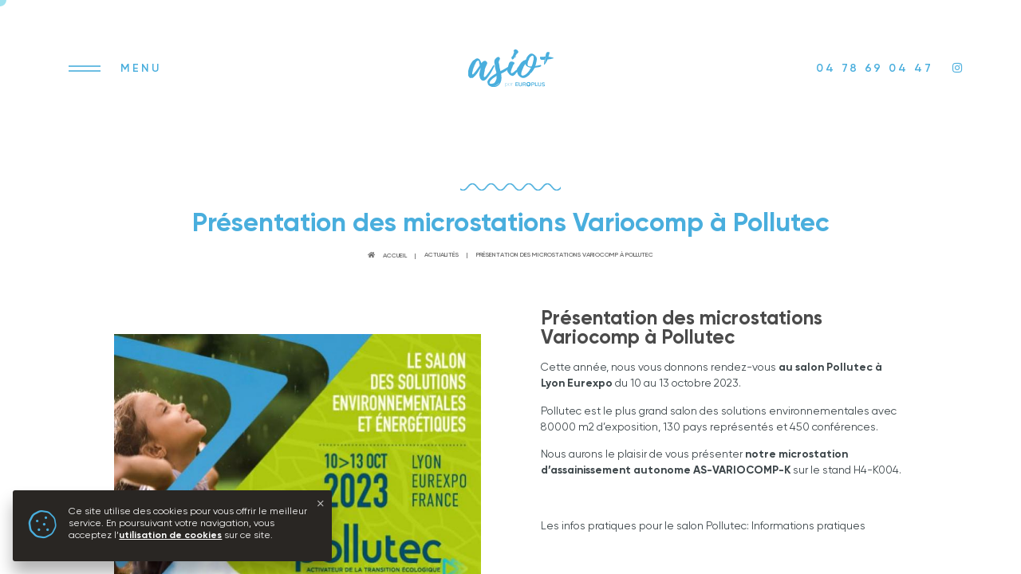

--- FILE ---
content_type: text/html; charset=UTF-8
request_url: https://www.asioplus.fr/fr/article/23/presentation-des-microstations-variocomp-a-pollutec
body_size: 10131
content:
<!DOCTYPE html>
<html lang="fr">
<head>
    <!-- Google Tag Manager -->
<script>(function(w,d,s,l,i){w[l]=w[l]||[];w[l].push({'gtm.start':
new Date().getTime(),event:'gtm.js'});var f=d.getElementsByTagName(s)[0],
j=d.createElement(s),dl=l!='dataLayer'?'&l='+l:'';j.async=true;j.src=
'https://www.googletagmanager.com/gtm.js?id='+i+dl;f.parentNode.insertBefore(j,f);
})(window,document,'script','dataLayer','GTM-WD82GCZ');</script>
<!-- End Google Tag Manager -->
    <meta charset="UTF-8">
        <script type="text/javascript">
        var _paq = window._paq || [];
        _paq.push(['trackPageView']);
        _paq.push(['enableLinkTracking']);
        (function () {
            var u = "//stats.point-web.fr/";
            _paq.push(['setTrackerUrl', u + 'matomo.php']);
            _paq.push(['setSiteId', '655']);
            var d = document, g = d.createElement('script'), s = d.getElementsByTagName('script')[0];
            g.type = 'text/javascript';
            g.async = true;
            g.defer = true;
            g.src = u + 'matomo.js';
            s.parentNode.insertBefore(g, s);
        })();
    </script>
    <script async src="https://www.googletagmanager.com/gtag/js?id=G-J1P69N5ZBZ"></script>
    <script>
        window.dataLayer = window.dataLayer || [];
        function gtag() {
            dataLayer.push(arguments);
        }
        gtag('js', new Date());
        gtag('config', 'G-J1P69N5ZBZ');
    </script>
            <title>Salon Pollutec 2023</title><meta name="Description" content="Asio plus, découvrez notre actualité : Salon Pollutec 2023"><meta property="og:title" content="Salon Pollutec 2023" /><meta property="og:type" content="article" /><meta property="article:published_time" content="2023-09-25"><meta property="article:modified_time" content="2025-11-17"><meta property="og:url" content="https://www.asioplus.fr/fr/article/23/presentation-des-microstations-variocomp-a-pollutec" /><meta property="og:image" content="https://www.asioplus.fr//uploads/POL23_558x418_FR.jpg" />
                
<link rel="apple-touch-icon" sizes="57x57" href="/img/favicon/apple-icon-57x57.png">
<link rel="apple-touch-icon" sizes="60x60" href="/img/favicon/apple-icon-60x60.png">
<link rel="apple-touch-icon" sizes="72x72" href="/img/favicon/apple-icon-72x72.png">
<link rel="apple-touch-icon" sizes="76x76" href="/img/favicon/apple-icon-76x76.png">
<link rel="apple-touch-icon" sizes="114x114" href="/img/favicon/apple-icon-114x114.png">
<link rel="apple-touch-icon" sizes="120x120" href="/img/favicon/apple-icon-120x120.png">
<link rel="apple-touch-icon" sizes="144x144" href="/img/favicon/apple-icon-144x144.png">
<link rel="apple-touch-icon" sizes="152x152" href="/img/favicon/apple-icon-152x152.png">
<link rel="apple-touch-icon" sizes="180x180" href="/img/favicon/apple-icon-180x180.png">
<link rel="icon" type="image/png" sizes="192x192"  href="/img/favicon/android-icon-192x192.png">
<link rel="icon" type="image/png" sizes="32x32" href="/img/favicon/favicon-32x32.png">
<link rel="icon" type="image/png" sizes="96x96" href="/img/favicon/favicon-96x96.png">
<link rel="icon" type="image/png" sizes="16x16" href="/img/favicon/favicon-16x16.png">
<meta name="msapplication-TileImage" href="/img/favicon/ms-icon-144x144.png">
<meta name="msapplication-TileColor" content="#ba967b">
<meta name="theme-color" content="#ba967b">
<meta name="viewport" content="width=device-width,initial-scale=1,maximum-scale=1,user-scalable=no">
<link rel="stylesheet" href="/css/front/app.css?v=34">
<link rel="stylesheet" href="/css/back/editor.css">    </head>
<body>
    <!-- Google Tag Manager (noscript) -->
<noscript><iframe src="https://www.googletagmanager.com/ns.html?id=GTM-WD82GCZ"
height="0" width="0" style="display:none;visibility:hidden"></iframe></noscript>
<!-- End Google Tag Manager (noscript) -->
            <header id="header">
           <div class="left">
            <div id="nav">
    <a href="/fr/" title="Retour à l&#039;accueil | Asio+" class="nav-logo"><img src="/img/logo-asioplus.svg" alt="Asio+"></a>
    <div class="ctn">
        <nav>
            <ul>
                        <li class="">
            <div class="wave"></div>
            <a href="/fr/qui" title="Qui sommes-nous ? | Asio+">Qui sommes-nous ?</a></li>
    

                <li class="submenu-toggle">
                    <div class="wave"></div>
                    <a href="" title=" | Asio+">
                        <p>La gamme de microstations</p>
                    </a>
                </li>
                <li class="submenu">
                    <ul>
                                                            <li class="">
            <div class="wave"></div>
            <a href="/fr/page/presentation-services" title="Présentation & Services | Asio+">Présentation & Services</a></li>
    
                                                            <li class="">
            <div class="wave"></div>
            <a href="/fr/page/faq-les-microstations-depuration" title="FAQ : Les microstations d'épuration | Asio+">FAQ : Les microstations d'épuration</a></li>
    
                                                            <li class="">
            <div class="wave"></div>
            <a href="/fr/page/microstation-5-eh-assainissement-autonome" title="Microstation 5 EH - Assainissement autonome | Asio+">Microstation 5 EH - Assainissement autonome</a></li>
    
                                                            <li class="">
            <div class="wave"></div>
            <a href="/fr/page/microstation-8-eh-microstation-dassainissement" title="Microstation 8 EH - Microstation d'assainissement | Asio+">Microstation 8 EH - Microstation d'assainissement</a></li>
    
                                                            <li class="">
            <div class="wave"></div>
            <a href="/fr/page/microstation-12-eh-assainissement-individuel" title="Microstation 12 EH - Assainissement individuel | Asio+">Microstation 12 EH - Assainissement individuel</a></li>
    
                                                            <li class="">
            <div class="wave"></div>
            <a href="/fr/page/microstation-depuration-individuelle-hors-sol" title="Microstation d'épuration individuelle hors sol | Asio+">Microstation d'épuration individuelle hors sol</a></li>
    
                                            </ul>
                </li>
                        <li class="">
            <div class="wave"></div>
            <a href="/fr/article" title="Actualités | Asio+">Actualités</a></li>
    
                        <li class="">
            <div class="wave"></div>
            <a href="/fr/contact/professionnel" title="Pour les professionnels | Asio+">Pour les professionnels</a></li>
    
                        <li class="">
            <div class="wave"></div>
            <a href="/fr/contact/" title="Nous contacter | Asio+">Nous contacter</a></li>
    
            </ul>
        </nav>
        <div class="right-nav">
            <address>
                <div class="title-nav">Nos coordonnées</div>
                119 route de bussy, 69830 Saint-Georges-de-Reneins<br>
                04 78 69 04 47 -
                <span data-mail="contact" data-domain="europlus.fr"></span> <br>
                <a href="http://www.europlus.fr/" target="_blank">www.europlus.fr</a>
            </address>
            <small class="legal">
                        <a href="/fr/legal" title="Mentions légales">Mentions légales</a>
     -
                        <a href="/fr/rgpd" title="Protection des données">Protection des données</a>
     -
                        <a href="/fr/cookies" title="Cookies">Cookies</a>
     -
                <a href="/fr/sitemap"
                   title="Plan&amp;nbsp;du&amp;nbsp;site">Plan&nbsp;du&nbsp;site</a>
            </small>
        </div>
    </div>
    <div class="bgnav" data-bg="/img/bg-menu.jpg"></div>
</div>

<div title="Menu" data-nav>
    <div></div>
</div>

            <span class="bn-nav"></span>
        </div>
        <a href="/fr/" title="Retour à l'accueil | Asio+"
           class="head-logo"><img src="/img/logo-asioplus-blue.svg" alt="Asio+"></a>
        <ul class="right">
            <li>04 78 69 04 47</li>
            <li><a href="https://instagram.com/asioplus?igshid=MzRlODBiNWFlZA==" target="_blank"><i class="fab instagram"></i></a></li>
        </ul>
    
</header>
    <div id="app">
    <div id="loader">
    <svg id="Calque_3" data-name="Calque 3" xmlns="http://www.w3.org/2000/svg" viewBox="0 0 176.38 77.47"><defs><style>.cls-1{fill:#fff;}</style></defs><path class="cls-1" d="M136.28,134.42a3.32,3.32,0,0,1-.94-.12,4.62,4.62,0,0,1-.84-.34,3.48,3.48,0,0,1-.72-.54,3.29,3.29,0,0,1-.57-.7,3.73,3.73,0,0,1-.4-.83,3.66,3.66,0,0,1-.18-.92v-.1a3.69,3.69,0,0,0,0,1.15,4.44,4.44,0,0,0,.21.89,3.7,3.7,0,0,0,.42.79,4.28,4.28,0,0,0,.59.67,4.38,4.38,0,0,0,.74.5,3.15,3.15,0,0,0,.86.31,3.67,3.67,0,0,0,.93.09,4,4,0,0,0,.92-.15,3.78,3.78,0,0,0,.82-.36,3.21,3.21,0,0,0,.7-.55,4.1,4.1,0,0,0,.56-.7,3.66,3.66,0,0,0,.38-.83,4.13,4.13,0,0,0,.16-.92v-.26a3.41,3.41,0,0,1-.31.88,3.73,3.73,0,0,1-.52.77,3.61,3.61,0,0,1-.68.61,3.78,3.78,0,0,1-.82.43,3.43,3.43,0,0,1-.94.2l-.32,0Z" transform="translate(-11.62 -59.24)"/><path class="cls-1" d="M134,130.53s0,0,0,0l-.05-.11a1,1,0,0,1-.09-.21,1.81,1.81,0,0,1-.11-.6,2.16,2.16,0,0,1,.38-1.2,2.42,2.42,0,0,1,.88-.83,3.17,3.17,0,0,1,1.11-.41,1.81,1.81,0,0,1,.23,0l.13,0h-.38a2.69,2.69,0,0,0-.57.07,3.12,3.12,0,0,0-1.13.47,3.27,3.27,0,0,0-.88.86,2.58,2.58,0,0,0-.42,1.2,2.63,2.63,0,0,0,.18,1.15.56.56,0,0,0,.38.34.3.3,0,0,0,.27-.07.33.33,0,0,0,.14-.22.61.61,0,0,0-.05-.35Z" transform="translate(-11.62 -59.24)"/><path class="cls-1" d="M133.32,130.85a2.88,2.88,0,0,1,0-1.17,2.58,2.58,0,0,1,.59-1.15,1.48,1.48,0,0,1,.25-.25,2.89,2.89,0,0,1,.81-.75,3.19,3.19,0,0,1,1.11-.42l.24,0,.12,0h-.37a3.54,3.54,0,0,0-.58.07,3.39,3.39,0,0,0-1.13.47,3.27,3.27,0,0,0-.88.86,2.57,2.57,0,0,0-.41,1.2,2.37,2.37,0,0,0,.18,1.15.65.65,0,0,0,.23.29A.35.35,0,0,1,133.32,130.85Z" transform="translate(-11.62 -59.24)"/><path class="cls-1" d="M133.5,128.35l-.06.07a.2.2,0,0,1-.07.09l-.16.24a2.18,2.18,0,0,0-.25.54,2.91,2.91,0,0,0-.15,1.25,3.4,3.4,0,0,0,.36,1.24,4.22,4.22,0,0,0,.76,1,4.63,4.63,0,0,0,1,.77l.52.27a4.37,4.37,0,0,1,.49.23,1.28,1.28,0,0,1,.23.14.26.26,0,0,1,.11.24.29.29,0,0,1-.16.18,1.45,1.45,0,0,1-.25.09,2.2,2.2,0,0,1-1.19-.13,3.44,3.44,0,0,1-1.09-.64,3.87,3.87,0,0,1-.78-.94,4.32,4.32,0,0,1-.44-1.18,4.07,4.07,0,0,1-.08-1.3,3.56,3.56,0,0,1,.36-1.16,3.23,3.23,0,0,1,.72-.92s.06,0,.07-.07l.08,0Z" transform="translate(-11.62 -59.24)"/><path class="cls-1" d="M133,132.46l0,.06s.06,0,.08.09a1.12,1.12,0,0,0,.18.21,2,2,0,0,0,.43.4,2.82,2.82,0,0,0,1.09.52,3.07,3.07,0,0,0,1.28,0,4,4,0,0,0,1.2-.45,4.16,4.16,0,0,0,1.65-1.78c.09-.18.16-.36.24-.54s.12-.36.19-.54a2.4,2.4,0,0,1,.11-.23,1.88,1.88,0,0,1,.14-.24.26.26,0,0,1,.24-.07.29.29,0,0,1,.18.16,1.94,1.94,0,0,1,.18.51,2.33,2.33,0,0,1,0,.59,3,3,0,0,1-.34,1.2,3.7,3.7,0,0,1-.71,1,4.52,4.52,0,0,1-1,.72,4.28,4.28,0,0,1-1.21.39,4,4,0,0,1-1.29,0,3.7,3.7,0,0,1-1.17-.36,3.17,3.17,0,0,1-1-.74,5.63,5.63,0,0,1-.36-.46,2.27,2.27,0,0,1-.23-.47s0,0,0,0Z" transform="translate(-11.62 -59.24)"/><path class="cls-1" d="M133.91,127.94a3.11,3.11,0,0,0-.68.77,3.39,3.39,0,0,0-.45.94,3.45,3.45,0,0,0-.16,1.06,3.65,3.65,0,0,0,.12,1,3.78,3.78,0,0,0,.36.88,4.08,4.08,0,0,0,.57.76,4.16,4.16,0,0,0,.74.57,2.79,2.79,0,0,0,.83.36c0-1.35-1-2-1.71-2.69s-.5-1.92.38-3.63C133.12,128.6,132.09,131.41,133.91,127.94Z" transform="translate(-11.62 -59.24)"/><path class="cls-1" d="M137.57,132.64a.07.07,0,0,1,0,0,.45.45,0,0,0,0,.11l-.11.21a1.79,1.79,0,0,1-.4.47,2.29,2.29,0,0,1-1.14.49,2.44,2.44,0,0,1-1.26-.17,3,3,0,0,1-1-.57l-.16-.14-.07-.08s.21.27.23.31a5,5,0,0,0,.41.39,3.22,3.22,0,0,0,1.05.56,3,3,0,0,0,1.27.13,2.88,2.88,0,0,0,1.17-.45,2.63,2.63,0,0,0,.77-.86.59.59,0,0,0,.07-.24.43.43,0,0,0-.05-.29.31.31,0,0,0-.18-.14.42.42,0,0,0-.29,0,.33.33,0,0,0-.27.21Z" transform="translate(-11.62 -59.24)"/><path class="cls-1" d="M138.83,128.64a3.61,3.61,0,0,1,.52.83,4.4,4.4,0,0,1,.29.91,3.29,3.29,0,0,1,0,.94,3.62,3.62,0,0,1-.2.91,3.24,3.24,0,0,1-.43.85,4.14,4.14,0,0,1-.55.64,3.79,3.79,0,0,0,.91-.68,4,4,0,0,0,.58-.77,3.76,3.76,0,0,0,.34-.86,4.94,4.94,0,0,0,.12-.92,4.12,4.12,0,0,0-.1-.92,5,5,0,0,0-.34-.88,4.12,4.12,0,0,0-.6-.79,3.31,3.31,0,0,0-.75-.59,3.88,3.88,0,0,0-.86-.38,4,4,0,0,0-.92-.14,3.13,3.13,0,0,0-.91.09,3.54,3.54,0,0,0-.88.32,4.53,4.53,0,0,0-.78.54,3.4,3.4,0,0,1,.92-.34,3.33,3.33,0,0,1,.95-.09,4.29,4.29,0,0,1,1,.16,3.24,3.24,0,0,1,.88.42,3.35,3.35,0,0,1,.76.64l.07.11C140.1,130.15,137.7,127.28,138.83,128.64Z" transform="translate(-11.62 -59.24)"/><path class="cls-1" d="M136.22,134.42h.2l.29,0a3.28,3.28,0,0,0,.59-.17,2.51,2.51,0,0,0,1-.68,3.63,3.63,0,0,0,.7-1,4,4,0,0,0,.33-1.26,4.45,4.45,0,0,0,0-1.26,4.88,4.88,0,0,0-.12-.55,5.44,5.44,0,0,1-.15-.54,1.24,1.24,0,0,1,0-.27.29.29,0,0,1,.07-.23.24.24,0,0,1,.23,0,.6.6,0,0,1,.25.13,1.73,1.73,0,0,1,.4.41,2.61,2.61,0,0,1,.28.52,3.09,3.09,0,0,1,.24,1.22,3.79,3.79,0,0,1-.22,1.28,4.46,4.46,0,0,1-.61,1.11,3.79,3.79,0,0,1-.9.84,3.26,3.26,0,0,1-2.33.58l-.11,0-.11,0Z" transform="translate(-11.62 -59.24)"/><path class="cls-1" d="M139.67,132.12s0-.16,0-.18l0-.27a2.88,2.88,0,0,0,0-.59,3.19,3.19,0,0,0-.31-1.22,3.12,3.12,0,0,0-.75-1,4,4,0,0,0-1-.64,3.68,3.68,0,0,0-1.28-.29,3.75,3.75,0,0,0-1.25.12l-.6.18-.52.22-.21.09-.27.07a.27.27,0,0,1-.22-.07.36.36,0,0,1,0-.23,1.33,1.33,0,0,1,.31-.47,1.85,1.85,0,0,1,.45-.38,3.3,3.3,0,0,1,1.09-.48,3.58,3.58,0,0,1,1.26-.09,4.12,4.12,0,0,1,1.24.32,4.78,4.78,0,0,1,1,.68,4.48,4.48,0,0,1,.79.94A3.93,3.93,0,0,1,140,130a3,3,0,0,1,0,1.22,2.21,2.21,0,0,1-.14.52c0,.09-.07.17-.11.24s-.09.12-.09.12Z" transform="translate(-11.62 -59.24)"/><path class="cls-1" d="M138.74,130.8l0,.1a.63.63,0,0,1,.07.22,1.79,1.79,0,0,1,.08.55,2.21,2.21,0,0,1-.35,1.15,2.7,2.7,0,0,1-.8.88,2.64,2.64,0,0,1-1.06.47,3.58,3.58,0,0,1-1.22,0l-.56-.13a3.86,3.86,0,0,0,1.26.29,3.74,3.74,0,0,0,1.24-.16,3.21,3.21,0,0,0,1-.6,3.28,3.28,0,0,0,.75-1,2.57,2.57,0,0,0,.32-1.18,3,3,0,0,0-.05-.6c0-.08,0-.17-.07-.26l-.06-.17a.63.63,0,0,0-.17-.23.4.4,0,0,0-.27-.09.23.23,0,0,0-.2.14.42.42,0,0,0,0,.27.27.27,0,0,0,0,.26Z" transform="translate(-11.62 -59.24)"/><path class="cls-1" d="M138.4,133.88l.14-.14a1.24,1.24,0,0,0,.18-.22,2.65,2.65,0,0,0,.32-.5,3.77,3.77,0,0,0,.4-1.17,3.29,3.29,0,0,0-.09-1.29,2.9,2.9,0,0,0-.61-1.08,3.26,3.26,0,0,0-1-.77,10.46,10.46,0,0,0-1.13-.5c-.07,0-.14-.05-.22-.09a1,1,0,0,1-.23-.14.14.14,0,0,1,0-.15c0-.07.12-.11.19-.12a1.43,1.43,0,0,1,.58,0,3.06,3.06,0,0,1,.59.11,3.19,3.19,0,0,1,1.11.54,3,3,0,0,1,.83.88,3.12,3.12,0,0,1,.45,1.16,3.92,3.92,0,0,1,0,1.28,3.88,3.88,0,0,1-.45,1.15,3.6,3.6,0,0,1-.75.9c-.06,0-.11.09-.16.12s-.09.09-.09.07Z" transform="translate(-11.62 -59.24)"/><path class="cls-1" d="M138.38,128.41a4,4,0,0,0-1-.65,3.92,3.92,0,0,0-1.28-.29,3.75,3.75,0,0,0-1.25.13q-.3.08-.6.18l-.52.21-.21.09a1.26,1.26,0,0,0-.13.26.36.36,0,0,0,0,.23.22.22,0,0,0,.22.07.9.9,0,0,0,.27-.07,1.89,1.89,0,0,0,.21-.09c.18-.07.36-.14.52-.22a4.56,4.56,0,0,1,.6-.18,4.42,4.42,0,0,1,1.25-.12,4.16,4.16,0,0,1,1.28.29,4,4,0,0,1,1,.64,1.48,1.48,0,0,1,.25.25A3.29,3.29,0,0,0,138.38,128.41Z" transform="translate(-11.62 -59.24)"/><path class="cls-1" d="M140,130a3.73,3.73,0,0,0-.47-1.17,4.69,4.69,0,0,0-.39-.54s0,0,0,.06a3.68,3.68,0,0,1,.47,1.16,3.31,3.31,0,0,1,0,.83,2.81,2.81,0,0,1,.13.75,2.88,2.88,0,0,1,0,.59l0,.27s-.06.18,0,.18h0a1.46,1.46,0,0,1,.09-.16c0-.07.07-.16.11-.23a4,4,0,0,0,.14-.52A3.33,3.33,0,0,0,140,130Z" transform="translate(-11.62 -59.24)"/><path class="cls-1" d="M134.46,128.05a.28.28,0,0,1-.34-.24.29.29,0,0,1,.24-.34.28.28,0,0,1,.34.24A.3.3,0,0,1,134.46,128.05Z" transform="translate(-11.62 -59.24)"/><path class="cls-1" d="M135.08,127.74a.14.14,0,0,1-.17-.11.15.15,0,0,1,.11-.16.14.14,0,0,1,.16.11A.13.13,0,0,1,135.08,127.74Z" transform="translate(-11.62 -59.24)"/><path class="cls-1" d="M133,132.46l0,.06s.06,0,.08.09a1.12,1.12,0,0,0,.18.21,2,2,0,0,0,.43.4,2.82,2.82,0,0,0,1.09.52,3.07,3.07,0,0,0,1.28,0,4,4,0,0,0,1.2-.45,4.16,4.16,0,0,0,1.65-1.78c.09-.18.16-.36.24-.54s.12-.36.19-.54a2.4,2.4,0,0,1,.11-.23,1.88,1.88,0,0,1,.14-.24.26.26,0,0,1,.24-.07.29.29,0,0,1,.18.16,1.94,1.94,0,0,1,.18.51,2.33,2.33,0,0,1,0,.59,3,3,0,0,1-.34,1.2,3.7,3.7,0,0,1-.71,1,4.52,4.52,0,0,1-1,.72,4.28,4.28,0,0,1-1.21.39,4,4,0,0,1-1.29,0,3.7,3.7,0,0,1-1.17-.36,3.17,3.17,0,0,1-1-.74,5.63,5.63,0,0,1-.36-.46,2.27,2.27,0,0,1-.23-.47s0,0,0,0Z" transform="translate(-11.62 -59.24)"/><path class="cls-1" d="M137.28,133.85l.15-.16a2,2,0,0,0,.28-.44,3.72,3.72,0,0,1,.26-.43c.07-.1.14-.16.21-.14s.09.13,0,.27a1.17,1.17,0,0,1-.11.23,1.5,1.5,0,0,1-.2.24,2,2,0,0,1-.45.34Z" transform="translate(-11.62 -59.24)"/><path class="cls-1" d="M109.7,134.87a.68.68,0,0,1-.18-.5v-6.65a.67.67,0,0,1,.18-.5.75.75,0,0,1,.52-.18h4.12a.8.8,0,0,1,.5.15.48.48,0,0,1,.18.41.5.5,0,0,1-.18.43.73.73,0,0,1-.5.16h-3.4v2.21h3.14a.82.82,0,0,1,.51.14.54.54,0,0,1,.18.43.5.5,0,0,1-.18.42.86.86,0,0,1-.51.14h-3.14v2.34h3.38a.7.7,0,0,1,.5.16.51.51,0,0,1,.18.43.46.46,0,0,1-.18.41.63.63,0,0,1-.5.18h-4.1A.68.68,0,0,1,109.7,134.87Z" transform="translate(-11.62 -59.24)"/><path class="cls-1" d="M117,134.3a3.39,3.39,0,0,1-.84-2.5v-4.09a.69.69,0,0,1,.72-.72.67.67,0,0,1,.71.72v4.18a2.28,2.28,0,0,0,.49,1.56,1.83,1.83,0,0,0,1.44.52,1.79,1.79,0,0,0,1.41-.54,2.21,2.21,0,0,0,.49-1.56v-4.16a.69.69,0,0,1,.72-.72.72.72,0,0,1,.52.2.72.72,0,0,1,.2.52v4.11a3.42,3.42,0,0,1-.85,2.48,3.37,3.37,0,0,1-2.49.86A3.42,3.42,0,0,1,117,134.3Z" transform="translate(-11.62 -59.24)"/><path class="cls-1" d="M131.09,134.53a.5.5,0,0,1-.22.43.78.78,0,0,1-.5.18.82.82,0,0,1-.34-.09.84.84,0,0,1-.29-.25l-1.51-2.3a1.16,1.16,0,0,0-.48-.5,1.47,1.47,0,0,0-.67-.15H126v2.55a.7.7,0,0,1-.2.54.69.69,0,0,1-.52.2.72.72,0,0,1-.52-.2.74.74,0,0,1-.19-.54v-6.64a.65.65,0,0,1,.17-.5.71.71,0,0,1,.53-.18h2.83a3.14,3.14,0,0,1,2.09.61,2.51,2.51,0,0,1,.19,3.28,2.58,2.58,0,0,1-1.49.78,1.31,1.31,0,0,1,.58.28,3,3,0,0,1,.48.58l1,1.58A.44.44,0,0,1,131.09,134.53Zm-2-4.13a1.2,1.2,0,0,0,.39-1,1.17,1.17,0,0,0-.39-1,2,2,0,0,0-1.23-.3H126v2.53h1.9A1.9,1.9,0,0,0,129.1,130.4Z" transform="translate(-11.62 -59.24)"/><path class="cls-1" d="M142.47,134.92a.73.73,0,0,1-.19-.53v-6.65a.63.63,0,0,1,.18-.5.68.68,0,0,1,.52-.18h2.8a2.84,2.84,0,0,1,2,.65,2.24,2.24,0,0,1,.72,1.79,2.32,2.32,0,0,1-.72,1.82,2.89,2.89,0,0,1-2,.64h-2v2.44a.7.7,0,0,1-.2.54.72.72,0,0,1-.54.2A.88.88,0,0,1,142.47,134.92Zm3.13-4.11c1,0,1.51-.43,1.51-1.31s-.51-1.31-1.51-1.31h-1.85v2.64h1.85Z" transform="translate(-11.62 -59.24)"/><path class="cls-1" d="M150,134.87a.68.68,0,0,1-.18-.5v-6.66a.69.69,0,0,1,.72-.72.73.73,0,0,1,.54.2.72.72,0,0,1,.2.52v6.14h3.19c.45,0,.68.2.68.61s-.23.61-.68.61h-4A.76.76,0,0,1,150,134.87Z" transform="translate(-11.62 -59.24)"/><path class="cls-1" d="M156.59,134.3a3.36,3.36,0,0,1-.85-2.5v-4.09a.69.69,0,0,1,.2-.52.72.72,0,0,1,.52-.2.69.69,0,0,1,.72.72v4.18a2.28,2.28,0,0,0,.48,1.56,1.85,1.85,0,0,0,1.44.52,1.8,1.8,0,0,0,1.42-.54,2.26,2.26,0,0,0,.48-1.56v-4.16a.72.72,0,0,1,.2-.52.72.72,0,0,1,.52-.2.69.69,0,0,1,.72.72v4.11a3.46,3.46,0,0,1-.84,2.48,3.4,3.4,0,0,1-2.5.86A3.36,3.36,0,0,1,156.59,134.3Z" transform="translate(-11.62 -59.24)"/><path class="cls-1" d="M165.22,134.92a3.76,3.76,0,0,1-1.27-.62.63.63,0,0,1-.27-.54.66.66,0,0,1,.14-.42.4.4,0,0,1,.34-.17.88.88,0,0,1,.47.16,3.12,3.12,0,0,0,1,.5,4.08,4.08,0,0,0,1.19.16,2.25,2.25,0,0,0,1.27-.29.94.94,0,0,0,.45-.84.73.73,0,0,0-.41-.66,4.78,4.78,0,0,0-1.38-.45,8.21,8.21,0,0,1-1.64-.51,2.39,2.39,0,0,1-.95-.73,1.93,1.93,0,0,1-.32-1.13,2.05,2.05,0,0,1,.39-1.26,2.45,2.45,0,0,1,1.12-.86A3.69,3.69,0,0,1,167,127a4,4,0,0,1,2.65.86,1.69,1.69,0,0,1,.22.26.81.81,0,0,1,0,.3.62.62,0,0,1-.14.41.41.41,0,0,1-.34.18.83.83,0,0,1-.22,0,1.53,1.53,0,0,1-.25-.13,3.54,3.54,0,0,0-.9-.5,3,3,0,0,0-1.07-.16,2.28,2.28,0,0,0-1.23.3,1,1,0,0,0-.44.86.78.78,0,0,0,.39.72,4.84,4.84,0,0,0,1.35.47,8.88,8.88,0,0,1,1.65.5,2.37,2.37,0,0,1,1,.72,1.81,1.81,0,0,1,.34,1.08,2,2,0,0,1-.4,1.24,2.52,2.52,0,0,1-1.09.84,4.16,4.16,0,0,1-1.63.31A6.86,6.86,0,0,1,165.22,134.92Z" transform="translate(-11.62 -59.24)"/><path class="cls-1" d="M136.28,134.42a3.32,3.32,0,0,1-.94-.12,4.62,4.62,0,0,1-.84-.34,3.48,3.48,0,0,1-.72-.54,3.29,3.29,0,0,1-.57-.7,3.73,3.73,0,0,1-.4-.83,3.66,3.66,0,0,1-.18-.92v-.1a3.69,3.69,0,0,0,0,1.15,4.44,4.44,0,0,0,.21.89,3.7,3.7,0,0,0,.42.79,4.28,4.28,0,0,0,.59.67,4.38,4.38,0,0,0,.74.5,3.15,3.15,0,0,0,.86.31,3.67,3.67,0,0,0,.93.09,4,4,0,0,0,.92-.15,3.78,3.78,0,0,0,.82-.36,3.21,3.21,0,0,0,.7-.55,4.1,4.1,0,0,0,.56-.7,3.66,3.66,0,0,0,.38-.83,4.13,4.13,0,0,0,.16-.92v-.26a3.41,3.41,0,0,1-.31.88,3.73,3.73,0,0,1-.52.77,3.61,3.61,0,0,1-.68.61,3.78,3.78,0,0,1-.82.43,3.43,3.43,0,0,1-.94.2l-.32,0Z" transform="translate(-11.62 -59.24)"/><path class="cls-1" d="M134,130.53s0,0,0,0l-.05-.11a1,1,0,0,1-.09-.21,1.81,1.81,0,0,1-.11-.6,2.16,2.16,0,0,1,.38-1.2,2.42,2.42,0,0,1,.88-.83,3.17,3.17,0,0,1,1.11-.41,1.81,1.81,0,0,1,.23,0l.13,0h-.38a2.69,2.69,0,0,0-.57.07,3.12,3.12,0,0,0-1.13.47,3.27,3.27,0,0,0-.88.86,2.58,2.58,0,0,0-.42,1.2,2.63,2.63,0,0,0,.18,1.15.56.56,0,0,0,.38.34.3.3,0,0,0,.27-.07.33.33,0,0,0,.14-.22.61.61,0,0,0-.05-.35Z" transform="translate(-11.62 -59.24)"/><path class="cls-1" d="M133.32,130.85a2.88,2.88,0,0,1,0-1.17,2.58,2.58,0,0,1,.59-1.15,1.48,1.48,0,0,1,.25-.25,2.89,2.89,0,0,1,.81-.75,3.19,3.19,0,0,1,1.11-.42l.24,0,.12,0h-.37a3.54,3.54,0,0,0-.58.07,3.39,3.39,0,0,0-1.13.47,3.27,3.27,0,0,0-.88.86,2.57,2.57,0,0,0-.41,1.2,2.37,2.37,0,0,0,.18,1.15.65.65,0,0,0,.23.29A.35.35,0,0,1,133.32,130.85Z" transform="translate(-11.62 -59.24)"/><path class="cls-1" d="M133.5,128.35l-.06.07a.2.2,0,0,1-.07.09l-.16.24a2.18,2.18,0,0,0-.25.54,2.91,2.91,0,0,0-.15,1.25,3.4,3.4,0,0,0,.36,1.24,4.22,4.22,0,0,0,.76,1,4.63,4.63,0,0,0,1,.77l.52.27a4.37,4.37,0,0,1,.49.23,1.28,1.28,0,0,1,.23.14.26.26,0,0,1,.11.24.29.29,0,0,1-.16.18,1.45,1.45,0,0,1-.25.09,2.2,2.2,0,0,1-1.19-.13,3.44,3.44,0,0,1-1.09-.64,3.87,3.87,0,0,1-.78-.94,4.32,4.32,0,0,1-.44-1.18,4.07,4.07,0,0,1-.08-1.3,3.56,3.56,0,0,1,.36-1.16,3.23,3.23,0,0,1,.72-.92s.06,0,.07-.07l.08,0Z" transform="translate(-11.62 -59.24)"/><path class="cls-1" d="M133,132.46l0,.06s.06,0,.08.09a1.12,1.12,0,0,0,.18.21,2,2,0,0,0,.43.4,2.82,2.82,0,0,0,1.09.52,3.07,3.07,0,0,0,1.28,0,4,4,0,0,0,1.2-.45,4.16,4.16,0,0,0,1.65-1.78c.09-.18.16-.36.24-.54s.12-.36.19-.54a2.4,2.4,0,0,1,.11-.23,1.88,1.88,0,0,1,.14-.24.26.26,0,0,1,.24-.07.29.29,0,0,1,.18.16,1.94,1.94,0,0,1,.18.51,2.33,2.33,0,0,1,0,.59,3,3,0,0,1-.34,1.2,3.7,3.7,0,0,1-.71,1,4.52,4.52,0,0,1-1,.72,4.28,4.28,0,0,1-1.21.39,4,4,0,0,1-1.29,0,3.7,3.7,0,0,1-1.17-.36,3.17,3.17,0,0,1-1-.74,5.63,5.63,0,0,1-.36-.46,2.27,2.27,0,0,1-.23-.47s0,0,0,0Z" transform="translate(-11.62 -59.24)"/><path class="cls-1" d="M133.91,127.94a3.11,3.11,0,0,0-.68.77,3.39,3.39,0,0,0-.45.94,3.45,3.45,0,0,0-.16,1.06,3.65,3.65,0,0,0,.12,1,3.78,3.78,0,0,0,.36.88,4.08,4.08,0,0,0,.57.76,4.16,4.16,0,0,0,.74.57,2.79,2.79,0,0,0,.83.36c0-1.35-1-2-1.71-2.69s-.5-1.92.38-3.63C133.12,128.6,132.09,131.41,133.91,127.94Z" transform="translate(-11.62 -59.24)"/><path class="cls-1" d="M137.57,132.64a.07.07,0,0,1,0,0,.45.45,0,0,0,0,.11l-.11.21a1.79,1.79,0,0,1-.4.47,2.29,2.29,0,0,1-1.14.49,2.44,2.44,0,0,1-1.26-.17,3,3,0,0,1-1-.57l-.16-.14-.07-.08s.21.27.23.31a5,5,0,0,0,.41.39,3.22,3.22,0,0,0,1.05.56,3,3,0,0,0,1.27.13,2.88,2.88,0,0,0,1.17-.45,2.63,2.63,0,0,0,.77-.86.59.59,0,0,0,.07-.24.43.43,0,0,0-.05-.29.31.31,0,0,0-.18-.14.42.42,0,0,0-.29,0,.33.33,0,0,0-.27.21Z" transform="translate(-11.62 -59.24)"/><path class="cls-1" d="M138.83,128.64a3.61,3.61,0,0,1,.52.83,4.4,4.4,0,0,1,.29.91,3.29,3.29,0,0,1,0,.94,3.62,3.62,0,0,1-.2.91,3.24,3.24,0,0,1-.43.85,4.14,4.14,0,0,1-.55.64,3.79,3.79,0,0,0,.91-.68,4,4,0,0,0,.58-.77,3.76,3.76,0,0,0,.34-.86,4.94,4.94,0,0,0,.12-.92,4.12,4.12,0,0,0-.1-.92,5,5,0,0,0-.34-.88,4.12,4.12,0,0,0-.6-.79,3.31,3.31,0,0,0-.75-.59,3.88,3.88,0,0,0-.86-.38,4,4,0,0,0-.92-.14,3.13,3.13,0,0,0-.91.09,3.54,3.54,0,0,0-.88.32,4.53,4.53,0,0,0-.78.54,3.4,3.4,0,0,1,.92-.34,3.33,3.33,0,0,1,.95-.09,4.29,4.29,0,0,1,1,.16,3.24,3.24,0,0,1,.88.42,3.35,3.35,0,0,1,.76.64l.07.11C140.1,130.15,137.7,127.28,138.83,128.64Z" transform="translate(-11.62 -59.24)"/><path class="cls-1" d="M136.22,134.42h.2l.29,0a3.28,3.28,0,0,0,.59-.17,2.51,2.51,0,0,0,1-.68,3.63,3.63,0,0,0,.7-1,4,4,0,0,0,.33-1.26,4.45,4.45,0,0,0,0-1.26,4.88,4.88,0,0,0-.12-.55,5.44,5.44,0,0,1-.15-.54,1.24,1.24,0,0,1,0-.27.29.29,0,0,1,.07-.23.24.24,0,0,1,.23,0,.6.6,0,0,1,.25.13,1.73,1.73,0,0,1,.4.41,2.61,2.61,0,0,1,.28.52,3.09,3.09,0,0,1,.24,1.22,3.79,3.79,0,0,1-.22,1.28,4.46,4.46,0,0,1-.61,1.11,3.79,3.79,0,0,1-.9.84,3.26,3.26,0,0,1-2.33.58l-.11,0-.11,0Z" transform="translate(-11.62 -59.24)"/><path class="cls-1" d="M139.67,132.12s0-.16,0-.18l0-.27a2.88,2.88,0,0,0,0-.59,3.19,3.19,0,0,0-.31-1.22,3.12,3.12,0,0,0-.75-1,4,4,0,0,0-1-.64,3.68,3.68,0,0,0-1.28-.29,3.75,3.75,0,0,0-1.25.12l-.6.18-.52.22-.21.09-.27.07a.27.27,0,0,1-.22-.07.36.36,0,0,1,0-.23,1.33,1.33,0,0,1,.31-.47,1.85,1.85,0,0,1,.45-.38,3.3,3.3,0,0,1,1.09-.48,3.58,3.58,0,0,1,1.26-.09,4.12,4.12,0,0,1,1.24.32,4.78,4.78,0,0,1,1,.68,4.48,4.48,0,0,1,.79.94A3.93,3.93,0,0,1,140,130a3,3,0,0,1,0,1.22,2.21,2.21,0,0,1-.14.52c0,.09-.07.17-.11.24s-.09.12-.09.12Z" transform="translate(-11.62 -59.24)"/><path class="cls-1" d="M138.74,130.8l0,.1a.63.63,0,0,1,.07.22,1.79,1.79,0,0,1,.08.55,2.21,2.21,0,0,1-.35,1.15,2.7,2.7,0,0,1-.8.88,2.64,2.64,0,0,1-1.06.47,3.58,3.58,0,0,1-1.22,0l-.56-.13a3.86,3.86,0,0,0,1.26.29,3.74,3.74,0,0,0,1.24-.16,3.21,3.21,0,0,0,1-.6,3.28,3.28,0,0,0,.75-1,2.57,2.57,0,0,0,.32-1.18,3,3,0,0,0-.05-.6c0-.08,0-.17-.07-.26l-.06-.17a.63.63,0,0,0-.17-.23.4.4,0,0,0-.27-.09.23.23,0,0,0-.2.14.42.42,0,0,0,0,.27.27.27,0,0,0,0,.26Z" transform="translate(-11.62 -59.24)"/><path class="cls-1" d="M138.4,133.88l.14-.14a1.24,1.24,0,0,0,.18-.22,2.65,2.65,0,0,0,.32-.5,3.77,3.77,0,0,0,.4-1.17,3.29,3.29,0,0,0-.09-1.29,2.9,2.9,0,0,0-.61-1.08,3.26,3.26,0,0,0-1-.77,10.46,10.46,0,0,0-1.13-.5c-.07,0-.14-.05-.22-.09a1,1,0,0,1-.23-.14.14.14,0,0,1,0-.15c0-.07.12-.11.19-.12a1.43,1.43,0,0,1,.58,0,3.06,3.06,0,0,1,.59.11,3.19,3.19,0,0,1,1.11.54,3,3,0,0,1,.83.88,3.12,3.12,0,0,1,.45,1.16,3.92,3.92,0,0,1,0,1.28,3.88,3.88,0,0,1-.45,1.15,3.6,3.6,0,0,1-.75.9c-.06,0-.11.09-.16.12s-.09.09-.09.07Z" transform="translate(-11.62 -59.24)"/><path class="cls-1" d="M138.38,128.41a4,4,0,0,0-1-.65,3.92,3.92,0,0,0-1.28-.29,3.75,3.75,0,0,0-1.25.13q-.3.08-.6.18l-.52.21-.21.09a1.26,1.26,0,0,0-.13.26.36.36,0,0,0,0,.23.22.22,0,0,0,.22.07.9.9,0,0,0,.27-.07,1.89,1.89,0,0,0,.21-.09c.18-.07.36-.14.52-.22a4.56,4.56,0,0,1,.6-.18,4.42,4.42,0,0,1,1.25-.12,4.16,4.16,0,0,1,1.28.29,4,4,0,0,1,1,.64,1.48,1.48,0,0,1,.25.25A3.29,3.29,0,0,0,138.38,128.41Z" transform="translate(-11.62 -59.24)"/><path class="cls-1" d="M140,130a3.73,3.73,0,0,0-.47-1.17,4.69,4.69,0,0,0-.39-.54s0,0,0,.06a3.68,3.68,0,0,1,.47,1.16,3.31,3.31,0,0,1,0,.83,2.81,2.81,0,0,1,.13.75,2.88,2.88,0,0,1,0,.59l0,.27s-.06.18,0,.18h0a1.46,1.46,0,0,1,.09-.16c0-.07.07-.16.11-.23a4,4,0,0,0,.14-.52A3.33,3.33,0,0,0,140,130Z" transform="translate(-11.62 -59.24)"/><path class="cls-1" d="M134.46,128.05a.28.28,0,0,1-.34-.24.29.29,0,0,1,.24-.34.28.28,0,0,1,.34.24A.3.3,0,0,1,134.46,128.05Z" transform="translate(-11.62 -59.24)"/><path class="cls-1" d="M135.08,127.74a.14.14,0,0,1-.17-.11.15.15,0,0,1,.11-.16.14.14,0,0,1,.16.11A.13.13,0,0,1,135.08,127.74Z" transform="translate(-11.62 -59.24)"/><path class="cls-1" d="M133,132.46l0,.06s.06,0,.08.09a1.12,1.12,0,0,0,.18.21,2,2,0,0,0,.43.4,2.82,2.82,0,0,0,1.09.52,3.07,3.07,0,0,0,1.28,0,4,4,0,0,0,1.2-.45,4.16,4.16,0,0,0,1.65-1.78c.09-.18.16-.36.24-.54s.12-.36.19-.54a2.4,2.4,0,0,1,.11-.23,1.88,1.88,0,0,1,.14-.24.26.26,0,0,1,.24-.07.29.29,0,0,1,.18.16,1.94,1.94,0,0,1,.18.51,2.33,2.33,0,0,1,0,.59,3,3,0,0,1-.34,1.2,3.7,3.7,0,0,1-.71,1,4.52,4.52,0,0,1-1,.72,4.28,4.28,0,0,1-1.21.39,4,4,0,0,1-1.29,0,3.7,3.7,0,0,1-1.17-.36,3.17,3.17,0,0,1-1-.74,5.63,5.63,0,0,1-.36-.46,2.27,2.27,0,0,1-.23-.47s0,0,0,0Z" transform="translate(-11.62 -59.24)"/><path class="cls-1" d="M137.28,133.85l.15-.16a2,2,0,0,0,.28-.44,3.72,3.72,0,0,1,.26-.43c.07-.1.14-.16.21-.14s.09.13,0,.27a1.17,1.17,0,0,1-.11.23,1.5,1.5,0,0,1-.2.24,2,2,0,0,1-.45.34Z" transform="translate(-11.62 -59.24)"/><path class="cls-1" d="M58.27,108.44a80,80,0,0,0,4.69-9c.85-2,3.2-4.47,3-6.93s-2-.32-2.67.54c-1.38,2-2.67,4.16-3.94,6.18-2.89,4.38-5.77,8.75-9.07,12.91-11,13.54-3.31-10.56-4.16-10.35-.43.11-.75,1.71-.85,2a49.08,49.08,0,0,1,4.48-12.16c1.17-2.35,2.56-4.27.42-6.83-3.94-4.8-8.53-.42-11.09,2.88-1.07-4-3.2-10-8.43-10-2.34,0-3.73,1.17-5.33,2.56a19.47,19.47,0,0,0-2.56,1.49,15.62,15.62,0,0,0-3.31,3.73,50.52,50.52,0,0,0-7.36,18.24,21.06,21.06,0,0,0,.11,9.28c.53,1.71,2.45,5.55,4.91,5.23.1,0-.11-.11-.43-.32a5.55,5.55,0,0,0,4.48-.64c.11.21-1.17.75-1.17.75,1.17,1.81,9.92-8.75,10.56-9.71,1.38-1.92,2.34-4,3.62-6,1-1.49,2.46-3.41,3.52-5a15.56,15.56,0,0,0-.1,1.71c-1.92,6.08-3.74,12.69-1.18,19,1.18,3.2,4.05,6.18,7.68,5.54,3.2-.53,5.87-3.63,7.79-6.08A81.9,81.9,0,0,0,58.27,108.44ZM35.34,93.29a26.51,26.51,0,0,0-1.5,2.24l-2.77,3.94q-2.71,4-5.76,7.69c-.53.74-3.09,4-4.16,3.73-1.6-.53.11-6.08.32-6.93.32-1.5,6-17.92,7.47-18.24-1.92-.11-8.11,19.2-8.43,20.8a62.43,62.43,0,0,1,4.91-15.15c1.17-2.45,3.84-9,7.36-9,1.92,0,2.34,4,2.66,5.23a31.41,31.41,0,0,0-1.17-3.2c-.53.42,1.6,6.29,1.6,7.14A2.19,2.19,0,0,1,35.34,93.29Zm.85-1.39V90.84C36.51,91.26,36.51,91.58,36.19,91.9Zm1.6,6.62s.32-1.5.43-1.82l.53-.75Z" transform="translate(-11.62 -59.24)"/><path class="cls-1" d="M78,99.69a29.4,29.4,0,0,0,.64,3A24.51,24.51,0,0,0,78,99.69Z" transform="translate(-11.62 -59.24)"/><path class="cls-1" d="M103.48,72.28a3,3,0,0,0,.43-.64Z" transform="translate(-11.62 -59.24)"/><path class="cls-1" d="M102,78.57c.21.32-.11.75.64,1.17s1.17-.1,1.81-.32c1.28-.53,2.24-1.92,3.2-2.77.32-.21-.32-.11-.32-.11,1.39-1.28.21.22,1.49-.53s1.5-2.24,2.56-3.41a7.47,7.47,0,0,0-3.09,2.34,10.28,10.28,0,0,1-3,2.78,11.6,11.6,0,0,0,3-3.63,4,4,0,0,1,1.07-.75c-.32-.32-.32-.64.1-1,.32-.53,1-.74,1.28-1.28.54-.74.43-1.7,1.07-2.45.53-.43,1.28-.75,1.71-1.17,1-.86,2-2.46,1.6-3.84A7.61,7.61,0,0,0,112.44,60a5.82,5.82,0,0,0-4.8-.43c-.32.11-1.6.43-1.17.86.1.21.21.21.42.21-1,.75-2.56,2-.32,2.88-.21.21,0,1.17,0,1.28A43.25,43.25,0,0,1,104,71.42l1.28-1.92a24.47,24.47,0,0,1-2.56,4.38c.64-1.39-.64.21-.64.53-1.17-.53-.85,2.77-.74,3.09A9.16,9.16,0,0,0,102,78.57Zm.42-4.27c0,.11,0,.11-.1.22a.11.11,0,0,0-.11-.11C102.31,74.41,102.31,74.41,102.41,74.3Z" transform="translate(-11.62 -59.24)"/><path class="cls-1" d="M138.78,76.65l-.1.11A.1.1,0,0,0,138.78,76.65Z" transform="translate(-11.62 -59.24)"/><path class="cls-1" d="M161.93,91.58c-.53-.74-1.28-.21-2,0-3.09.64-6.29,1.39-9.49,1.92a65.39,65.39,0,0,0,2.77-11.84,13,13,0,0,0,0-4.58,8.88,8.88,0,0,0-1.06-2.78s-1.28-1.6-1-.74l-.1-.11-.43-.85.43.42c.1-.64-1.71-1.81-1.71-1.81-2.66-2.67-6.29-4.69-9.92-2.67a18.33,18.33,0,0,0-5.54,5.55,18.86,18.86,0,0,0-1.5,2.45c-.42.86-1.06,3.63-1.7,4.06s-2.14.53-2.88,1a12.15,12.15,0,0,0-2.88,1.6,22.28,22.28,0,0,0-5.12,4.9,29.91,29.91,0,0,0-2.87,4.86c-1.88,2.25-4.92,6.47-4.6,6.88a.89.89,0,0,0,.75-.22c-1.49,1.82-4.27,3.84-6.29,5.44-1.18,1-4.06,3.63-5.76,2.78-3.63-1.82,3.73-14.62,3.41-14.72s-3,5.86-3.52,7.25a55.34,55.34,0,0,1,5-10.77c-.1.32-.42.85-.21.85s1.81-2.13,1.49-2.35a.61.61,0,0,0-.42.11c.32-.32.85-.43.85-1.07,0-1.06-2.45-2.13-3.31-2.45-2-.85-4-1.07-5.65,0-2.13,1.28-2.56,3.84-3.41,6.08-.1.3-.62,2.2-1.09,4.1-.64.52-1.27,1-1.89,1.45a151.4,151.4,0,0,1-13.44,7.36,4,4,0,0,0-.22-.64c.11.53,0,.74-.1.85-1.07-4.59-2.14-9.17-3-13.87.43,2,1.39,5.44,2.13,8.32-1-4.48-2.13-10-2-10-.22.1-.22.32-.22.53a14.39,14.39,0,0,1-.32-4.27c.11-1.6,1-3,1.5-4.48-.11.75-.32,1.71-.32,1.71.64.11,1.06-3.84,1.06-4.27-.1-.64-1.49-2.66-1.49-2.13-2.88-2.67-8.53,3.2-9.39,5.76a12.79,12.79,0,0,0-.53,5.33,21.16,21.16,0,0,0,1.17,5.12c.32,1.28-.1,2.14,0,3.52a60.69,60.69,0,0,0,1.39,6.3c.43,1.6,1.81,4.79,1.49,6.29s-3.41,2.77-4.8,3.63c-1.81,1.17-3.62,2.56-5.44,3.94-3.2,2.46-6.61,5.55-7.89,9.49-.21.54-1,2.89-.21,3.31a17.29,17.29,0,0,0,.53-1.92c-1.39,7,5.55,10.45,12.05,10.56,7.36.21,12.48-4,15-10.67a22.74,22.74,0,0,0,1.28-8.85,35.18,35.18,0,0,0-.53-5.86c-.21-1.71-.43-1.6.75-2.57a20.71,20.71,0,0,1,3-1.49,79.29,79.29,0,0,0,9-5.77,15.27,15.27,0,0,0,0,2.89c.43,1.92,1.92,3.31,3.1,4.91a8.63,8.63,0,0,0,2.24,2.56c1.28,1,.42,0,1.28.42h-.22c-.1.64,4,1.71,4.8,1.61,3.74-.86,6.4-5.44,8.54-8.33.12-.15.22-.31.34-.46a14.74,14.74,0,0,0,7.87,11.77,12.64,12.64,0,0,0,6.5,1.18,13.78,13.78,0,0,0,6.08-2.78c1.6-1.17,5.12-3.31,5.76-5.12,0-.1-.21,0-.53.32l3.09-3.62c.11.1-.74,1.17-.74,1.17.74.32,4.58-5.34,5-5.76.75-1.28,1.49-2.67,2.34-4,.75-1,.54-.85,1.61-1.28-.11.11,1.27-.32,1.49-.32,1.17-.21,13.65-1.06,10.56-5C161.93,91.69,162,91.8,161.93,91.58ZM57.41,129.87c-2.78-.85,0-5.22,1-6.61A25.72,25.72,0,0,1,64.45,118l3.2-2.14c.32-.21,2.34-1.81,1.7-1.6l1.28-.74-.74.64a2.83,2.83,0,0,0,.74-.43,23.26,23.26,0,0,1-.64,7.68A29.08,29.08,0,0,1,67,127l.53-.43a12.28,12.28,0,0,1-3.31,2.88c0-.11,1-.75.86-.86l-3,1.18A8.69,8.69,0,0,1,57.41,129.87ZM70.85,133a23.06,23.06,0,0,1-8.32,1.81,18.5,18.5,0,0,0,13.76-7.25A10.87,10.87,0,0,1,70.85,133ZM80,113.77a.78.78,0,0,1-.11-.53A4.72,4.72,0,0,0,80,113.77ZM100,104.06l-.21.64.21-.85c.11-.11.11-.11,0,.11ZM125,113.24h-.1c-8.86,1.28,1.38-17.5,1.6-18.56l-.64,1A42,42,0,0,1,129.72,89c1.17,5.34,6.93,7.36,11.62,8C138.25,103.21,132.49,111.85,125,113.24Zm21-29.55c-.75,3-1.39,6.93-3,9.6-.53,1.07-.21.75-1.28,1a7.5,7.5,0,0,1-2.67-.11,6.15,6.15,0,0,1-3.41-1.06c-1.49-1.28-1.28-3.31-1.07-5.12A22.57,22.57,0,0,1,136,82.73c.32-.64,2.34-4,2-4.69-.11-.32-1.28,1.6-1.39,1.7a21.29,21.29,0,0,1,1.81-2.56c-.11,0,0-.1.11-.32V77l.11-.21s0-.11.1-.11c1.6-2.13,5.55-6.93,7.68-3.63C148.06,75.8,146.57,81,146,83.69Z" transform="translate(-11.62 -59.24)"/><path class="cls-1" d="M183.53,75.24a48.68,48.68,0,0,0-6-.94c.4-2.5,1.57-5.09,2.2-7.59.31-1.33-.08-1.73-1.57-2.12-3-.78-4.7.63-5.64,3.29a17.24,17.24,0,0,0-.78,3.29c-.08.63-.32,2.43-.7,2.74s-2.2.31-2.82.31c-1.57.08-3.13.08-4.78.24-1.88.07-3.29-.63-3.36,1.72-.24,6,5.63,4.62,9.47,4.39a20,20,0,0,0-.94,4.85c0,.63.08.94.08,1.41-.08.7-.32,1.41-.4,2.11,0,1.41.48,2.51,1.41,1.49.47-.47.47-.7.4-1.09l.23.23a32.09,32.09,0,0,0,3.6-5.64l1.41-3.05c.55-1.33,1.1-1,2.43-1.1.86-.15,1.8-.31,2.74-.39a8.81,8.81,0,0,0,2-.23,8.24,8.24,0,0,0,1.17-.63c.78-.23,4.55.08,4.31-1.65C187.91,76.26,184.15,75.4,183.53,75.24Zm-11.75,2c-.47,2.19-.86,4.38-1.25,6.57a18.34,18.34,0,0,0-.63,3.92c-.47-4.07.7-8.22,1.88-12.06.63-2.19.94-4.7,1.64-7C172.64,71.48,172.32,74.69,171.78,77.28Z" transform="translate(-11.62 -59.24)"/><path class="cls-1" d="M92.07,129.13a2.25,2.25,0,0,1,.89.94,3,3,0,0,1,.32,1.43,3.12,3.12,0,0,1-.32,1.44,2.21,2.21,0,0,1-.89.95,2.64,2.64,0,0,1-1.3.32,2.37,2.37,0,0,1-1.46-.45,2.32,2.32,0,0,1-.81-1.19v4.06h-.42v-7.76h.42v1.57a2.24,2.24,0,0,1,2.27-1.64A2.54,2.54,0,0,1,92.07,129.13Zm-2.51.35a1.94,1.94,0,0,0-.77.81,2.49,2.49,0,0,0-.29,1.21,2.53,2.53,0,0,0,.29,1.22,2,2,0,0,0,.77.82,2.19,2.19,0,0,0,1.12.28,2.06,2.06,0,0,0,1.58-.62,2.77,2.77,0,0,0,0-3.39,2.1,2.1,0,0,0-1.58-.62A2.2,2.2,0,0,0,89.56,129.48Z" transform="translate(-11.62 -59.24)"/><path class="cls-1" d="M98.32,129.25a2.36,2.36,0,0,1,.81,1.19v-1.57h.43v5.27h-.43v-1.57a2.24,2.24,0,0,1-2.27,1.64,2.64,2.64,0,0,1-1.3-.32,2.21,2.21,0,0,1-.89-.95,3.12,3.12,0,0,1-.32-1.44,3,3,0,0,1,.32-1.43,2.25,2.25,0,0,1,.89-.94,2.54,2.54,0,0,1,1.3-.33A2.33,2.33,0,0,1,98.32,129.25Zm-2.94.56a2.77,2.77,0,0,0,0,3.39,2,2,0,0,0,1.58.62,2.22,2.22,0,0,0,1.12-.28,2,2,0,0,0,.77-.82,2.64,2.64,0,0,0,.28-1.22,2.6,2.6,0,0,0-.28-1.21,2,2,0,0,0-.77-.81,2.22,2.22,0,0,0-1.12-.29A2.09,2.09,0,0,0,95.38,129.81Z" transform="translate(-11.62 -59.24)"/><path class="cls-1" d="M102.28,129.09a2.38,2.38,0,0,1,1.31-.33v.48h-.14a2,2,0,0,0-1.34.45,1.73,1.73,0,0,0-.55,1.44v3h-.43v-5.27h.43V130A1.74,1.74,0,0,1,102.28,129.09Z" transform="translate(-11.62 -59.24)"/></svg>
    <div class="bg"></div>
</div>
        <section id="show" class="ctn page">
                <div data-title>
            <div class="wave"></div>
            <h2 class="title">Présentation des microstations Variocomp à Pollutec</h2>
        </div>
    
                <nav class="bc">
            <ol>
                <li><a href="/fr/"><i class="fa home"></i>Accueil</a></li>
                <li><a href="/fr/article">Actualités</a></li>
                <li>Présentation des microstations Variocomp à Pollutec</li>
            </ol>
        </nav>
    
        <div class="flex">
            <div class="left">
                <div class="swiper-show">
                    <div class="swiper-wrapper">
                                                    <div class="swiper-slide">
                                <img src="https://www.asioplus.fr/media/cache/thumbnail_article_show/uploads/POL23_558x418_FR.jpg"
                                     alt="Salon Pollutec">
                            </div>
                                            </div>
                            <div class="swiper-nav">
            <div class="swiper-button-prev"><i class="fa prev"></i></div>
            <div class="swiper-button-next"><i class="fa next"></i></div>
        </div>
    
                </div>
            </div>
            <div class="right">
                <h3 class="show-title">Présentation des microstations Variocomp à Pollutec</h3>
                <div class="paragraphe">
                    <p>Cette année, nous vous donnons rendez-vous <strong>au salon Pollutec à Lyon Eurexpo</strong> du 10 au 13 octobre 2023.</p><p>Pollutec est le plus grand salon des solutions environnementales avec 80000 m2 d’exposition, 130 pays représentés et 450 conférences.</p><p>Nous aurons le plaisir de vous présenter <strong>notre microstation d’assainissement autonome AS-VARIOCOMP-K</strong> sur le stand H4-K004.</p><p><br></p><p>Les infos pratiques pour le salon Pollutec:&nbsp;<a href="https://www.pollutec.com/fr-fr/informations-pratiques.html?utm_medium=Cpc&amp;utm_source=Adwords&amp;utm_campaign=Ad_Notoriete_062023&amp;gclid=EAIaIQobChMI1c670-nFgQMVAwQGAB0TTAQmEAAYASADEgKQu_D_BwE" title="Informations pratiques">Informations pratiques</a></p>
                </div>
                        <div class="bnc">
            <a class="bn" href="/fr/article"  title="Retour">Retour <i
                        class="fa undo"></i></a>
        </div>
    
            </div>
        </div>
    </section>
    <footer id="footer">
        <div class="ctn">
            <img src="/img/logo-asioplus.svg" alt="Société Asio+" class="foot-logo">
            <address>
                <i class="fa phone"></i>&nbsp;&nbsp;04 78 69 04 47 <br>
                <i class="fa envelope"></i>&nbsp;&nbsp;<span data-mail="contact" data-domain="europlus.fr"></span> <br>
                <i class="fa marker"></i>&nbsp;&nbsp;119 route de bussy, 69830 Saint-Georges-de-Reneins <br>
            </address>

            <div class="wave">
            </div>

            <div class="bottom">
                <div class="legal">
                            <a href="/fr/legal" title="Mentions légales">Mentions légales</a>
     -
                            <a href="/fr/rgpd" title="Protection des données">Protection des données</a>
     -
                            <a href="/fr/cookies" title="Cookies">Cookies</a>
     -
                    <a href="/fr/sitemap"
                       title="Plan&amp;nbsp;du&amp;nbsp;site">Plan&nbsp;du&nbsp;site</a>
                </div>
                <strong>Asio+</strong> &copy; 2026 -
                <span>Tous droits réservés</span> -
                <a href="http://point-web.fr" target="_blank"
                   title="Création du site internet">Création du site internet <strong>sercopointweb</strong></a>
            </div>
            <div class="foot-bg" data-bg="/img/bg-footer.jpg"></div>
    </div>
</footer></div>
<div id="ck">
    <i class="fa cookie"></i>
    <p>Ce site utilise des cookies pour vous offrir le meilleur service. En poursuivant votre navigation, vous acceptez l’<a href="/fr/cookies" title="En savoir plus">utilisation de cookies</a> sur ce site.</p>
    <button title="Fermer" aria-label="Fermer" class="fa times" data-close-ck></button>
</div>
<div data-cursor>
    <div class="c1"></div>
</div><script src="/js/front/vendor.js"></script>
<script src="https://cdnjs.cloudflare.com/ajax/libs/ScrollMagic/2.0.7/plugins/debug.addIndicators.min.js"></script>
<script src="/js/front/app.js?v=18"></script>
<script defer src="https://static.cloudflareinsights.com/beacon.min.js/vcd15cbe7772f49c399c6a5babf22c1241717689176015" integrity="sha512-ZpsOmlRQV6y907TI0dKBHq9Md29nnaEIPlkf84rnaERnq6zvWvPUqr2ft8M1aS28oN72PdrCzSjY4U6VaAw1EQ==" data-cf-beacon='{"version":"2024.11.0","token":"98561884a1654c6db62e113f22678b28","r":1,"server_timing":{"name":{"cfCacheStatus":true,"cfEdge":true,"cfExtPri":true,"cfL4":true,"cfOrigin":true,"cfSpeedBrain":true},"location_startswith":null}}' crossorigin="anonymous"></script>
</body>
</html>

--- FILE ---
content_type: text/css
request_url: https://www.asioplus.fr/css/front/app.css?v=34
body_size: 9323
content:
/**********************************************************/

@font-face {
    font-family: "Font Awesome 5 Pro";
    font-style: normal;
    font-weight: 300;
    font-display: auto;
    src: url(../../lib/fontawesome/webfonts/fa-light-300.eot);
    src: url(../../lib/fontawesome/webfonts/fa-light-300.eot?#iefix) format("embedded-opentype"), url(../../lib/fontawesome/webfonts/fa-light-300.woff2) format("woff2"), url(../../lib/fontawesome/webfonts/fa-light-300.woff) format("woff"), url(../../lib/fontawesome/webfonts/fa-light-300.ttf) format("truetype"), url(../../lib/fontawesome/webfonts/fa-light-300.svg#fontawesome) format("svg")
}

@font-face {
    font-family: "Font Awesome 5 Pro";
    font-style: normal;
    font-weight: 900;
    font-display: auto;
    src: url(../../lib/fontawesome/webfonts/fa-solid-900.eot);
    src: url(../../lib/fontawesome/webfonts/fa-solid-900.eot?#iefix) format("embedded-opentype"), url(../../lib/fontawesome/webfonts/fa-solid-900.woff2) format("woff2"), url(../../lib/fontawesome/webfonts/fa-solid-900.woff) format("woff"), url(../../lib/fontawesome/webfonts/fa-solid-900.ttf) format("truetype"), url(../../lib/fontawesome/webfonts/fa-solid-900.svg#fontawesome) format("svg")
}

@font-face {
    font-family: "Font Awesome 5 Brands";
    font-style: normal;
    font-weight: normal;
    font-display: auto;
    src: url(../../lib/fontawesome/webfonts/fa-brands-400.eot);
    src: url(../../lib/fontawesome/webfonts/fa-brands-400.eot?#iefix) format("embedded-opentype"), url(../../lib/fontawesome/webfonts/fa-brands-400.woff2) format("woff2"), url(../../lib/fontawesome/webfonts/fa-brands-400.woff) format("woff"), url(../../lib/fontawesome/webfonts/fa-brands-400.ttf) format("truetype"), url(../../lib/fontawesome/webfonts/fa-brands-400.svg#fontawesome) format("svg")
}

@font-face {
    font-family: 'Gilroy';
    src: url('../../lib/gilroy/Gilroy-Regular.eot');
    src: local('Gilroy Regular'), local('Gilroy-Regular'), url('../../lib/gilroy/Gilroy-Regular.eot?#iefix') format('embedded-opentype'), url('../../lib/gilroy/Gilroy-Regular.woff2') format('woff2'), url('../../lib/gilroy/Gilroy-Regular.woff') format('woff'), url('../../lib/gilroy/Gilroy-Regular.ttf') format('truetype');
    font-weight: normal;
    font-style: normal;
}

@font-face {
    font-family: 'Gilroy';
    src: url('../../lib/gilroy/Gilroy-ExtraboldItalic.eot');
    src: local('Gilroy Extrabold Italic'), local('Gilroy-ExtraboldItalic'), url('../../lib/gilroy/Gilroy-ExtraboldItalic.eot?#iefix') format('embedded-opentype'), url('../../lib/gilroy/Gilroy-ExtraboldItalic.woff2') format('woff2'), url('../../lib/gilroy/Gilroy-ExtraboldItalic.woff') format('woff'), url('../../lib/gilroy/Gilroy-ExtraboldItalic.ttf') format('truetype');
    font-weight: 800;
    font-style: italic;
}

@font-face {
    font-family: 'Gilroy';
    src: url('../../lib/gilroy/Gilroy-Bold.eot');
    src: local('Gilroy Bold'), local('Gilroy-Bold'), url('../../lib/gilroy/Gilroy-Bold.eot?#iefix') format('embedded-opentype'), url('../../lib/gilroy/Gilroy-Bold.woff2') format('woff2'), url('../../lib/gilroy/Gilroy-Bold.woff') format('woff'), url('../../lib/gilroy/Gilroy-Bold.ttf') format('truetype');
    font-weight: bold;
    font-style: normal;
}

@font-face {
    font-family: 'Gilroy';
    src: url('../../lib/gilroy/Gilroy-Black.eot');
    src: local('Gilroy Black'), local('Gilroy-Black'), url('../../lib/gilroy/Gilroy-Black.eot?#iefix') format('embedded-opentype'), url('../../lib/gilroy/Gilroy-Black.woff2') format('woff2'), url('../../lib/gilroy/Gilroy-Black.woff') format('woff'), url('../../lib/gilroy/Gilroy-Black.ttf') format('truetype');
    font-weight: 900;
    font-style: normal;
}

@font-face {
    font-family: 'Gilroy';
    src: url('../../lib/gilroy/Gilroy-Light.eot');
    src: local('Gilroy Light'), local('Gilroy-Light'), url('../../lib/gilroy/Gilroy-Light.eot?#iefix') format('embedded-opentype'), url('../../lib/gilroy/Gilroy-Light.woff2') format('woff2'), url('../../lib/gilroy/Gilroy-Light.woff') format('woff'), url('../../lib/gilroy/Gilroy-Light.ttf') format('truetype');
    font-weight: 300;
    font-style: normal;
}

@font-face {
    font-family: 'Gilroy';
    src: url('../../lib/gilroy/Gilroy-Semibold.eot');
    src: local('Gilroy Semibold'), local('Gilroy-Semibold'), url('../../lib/gilroy/Gilroy-Semibold.eot?#iefix') format('embedded-opentype'), url('../../lib/gilroy/Gilroy-Semibold.woff2') format('woff2'), url('../../lib/gilroy/Gilroy-Semibold.woff') format('woff'), url('../../lib/gilroy/Gilroy-Semibold.ttf') format('truetype');
    font-weight: 600;
    font-style: normal;
}

@font-face {
    font-family: 'Gilroy';
    src: url('../../lib/gilroy/Gilroy-Medium.eot');
    src: local('Gilroy Medium'), local('Gilroy-Medium'), url('../../lib/gilroy/Gilroy-Medium.eot?#iefix') format('embedded-opentype'), url('../../lib/gilroy/Gilroy-Medium.woff2') format('woff2'), url('../../lib/gilroy/Gilroy-Medium.woff') format('woff'), url('../../lib/gilroy/Gilroy-Medium.ttf') format('truetype');
    font-weight: 500;
    font-style: normal;
}

@font-face {
    font-family: 'Gilroy';
    src: url('../../lib/gilroy/Gilroy-MediumItalic.eot');
    src: local('Gilroy Medium Italic'), local('Gilroy-MediumItalic'), url('../../lib/gilroy/Gilroy-MediumItalic.eot?#iefix') format('embedded-opentype'), url('../../lib/gilroy/Gilroy-MediumItalic.woff2') format('woff2'), url('../../lib/gilroy/Gilroy-MediumItalic.woff') format('woff'), url('../../lib/gilroy/Gilroy-MediumItalic.ttf') format('truetype');
    font-weight: 500;
    font-style: italic;
}

@font-face {
    font-family: 'Gilroy';
    src: url('../../lib/gilroy/Gilroy-BlackItalic.eot');
    src: local('Gilroy Black Italic'), local('Gilroy-BlackItalic'), url('../../lib/gilroy/Gilroy-BlackItalic.eot?#iefix') format('embedded-opentype'), url('../../lib/gilroy/Gilroy-BlackItalic.woff2') format('woff2'), url('../../lib/gilroy/Gilroy-BlackItalic.woff') format('woff'), url('../../lib/gilroy/Gilroy-BlackItalic.ttf') format('truetype');
    font-weight: 900;
    font-style: italic;
}

@font-face {
    font-family: 'Gilroy';
    src: url('../../lib/gilroy/Gilroy-UltraLight.eot');
    src: local('Gilroy UltraLight'), local('Gilroy-UltraLight'), url('../../lib/gilroy/Gilroy-UltraLight.eot?#iefix') format('embedded-opentype'), url('../../lib/gilroy/Gilroy-UltraLight.woff2') format('woff2'), url('../../lib/gilroy/Gilroy-UltraLight.woff') format('woff'), url('../../lib/gilroy/Gilroy-UltraLight.ttf') format('truetype');
    font-weight: 200;
    font-style: normal;
}

@font-face {
    font-family: 'Gilroy';
    src: url('../../lib/gilroy/Gilroy-RegularItalic.eot');
    src: local('Gilroy Regular Italic'), local('Gilroy-RegularItalic'), url('../../lib/gilroy/Gilroy-RegularItalic.eot?#iefix') format('embedded-opentype'), url('../../lib/gilroy/Gilroy-RegularItalic.woff2') format('woff2'), url('../../lib/gilroy/Gilroy-RegularItalic.woff') format('woff'), url('../../lib/gilroy/Gilroy-RegularItalic.ttf') format('truetype');
    font-weight: normal;
    font-style: italic;
}

@font-face {
    font-family: 'Gilroy';
    src: url('../../lib/gilroy/Gilroy-SemiboldItalic.eot');
    src: local('Gilroy Semibold Italic'), local('Gilroy-SemiboldItalic'), url('../../lib/gilroy/Gilroy-SemiboldItalic.eot?#iefix') format('embedded-opentype'), url('../../lib/gilroy/Gilroy-SemiboldItalic.woff2') format('woff2'), url('../../lib/gilroy/Gilroy-SemiboldItalic.woff') format('woff'), url('../../lib/gilroy/Gilroy-SemiboldItalic.ttf') format('truetype');
    font-weight: 600;
    font-style: italic;
}

@font-face {
    font-family: 'Gilroy';
    src: url('../../lib/gilroy/Gilroy-HeavyItalic.eot');
    src: local('Gilroy Heavy Italic'), local('Gilroy-HeavyItalic'), url('../../lib/gilroy/Gilroy-HeavyItalic.eot?#iefix') format('embedded-opentype'), url('../../lib/gilroy/Gilroy-HeavyItalic.woff2') format('woff2'), url('../../lib/gilroy/Gilroy-HeavyItalic.woff') format('woff'), url('../../lib/gilroy/Gilroy-HeavyItalic.ttf') format('truetype');
    font-weight: 900;
    font-style: italic;
}

@font-face {
    font-family: 'Gilroy';
    src: url('../../lib/gilroy/Gilroy-Extrabold.eot');
    src: local('Gilroy Extrabold'), local('Gilroy-Extrabold'), url('../../lib/gilroy/Gilroy-Extrabold.eot?#iefix') format('embedded-opentype'), url('../../lib/gilroy/Gilroy-Extrabold.woff2') format('woff2'), url('../../lib/gilroy/Gilroy-Extrabold.woff') format('woff'), url('../../lib/gilroy/Gilroy-Extrabold.ttf') format('truetype');
    font-weight: 800;
    font-style: normal;
}

@font-face {
    font-family: 'Gilroy';
    src: url('../../lib/gilroy/Gilroy-BoldItalic.eot');
    src: local('Gilroy Bold Italic'), local('Gilroy-BoldItalic'), url('../../lib/gilroy/Gilroy-BoldItalic.eot?#iefix') format('embedded-opentype'), url('../../lib/gilroy/Gilroy-BoldItalic.woff2') format('woff2'), url('../../lib/gilroy/Gilroy-BoldItalic.woff') format('woff'), url('../../lib/gilroy/Gilroy-BoldItalic.ttf') format('truetype');
    font-weight: bold;
    font-style: italic;
}

@font-face {
    font-family: 'Gilroy';
    src: url('../../lib/gilroy/Gilroy-UltraLightItalic.eot');
    src: local('Gilroy UltraLight Italic'), local('Gilroy-UltraLightItalic'), url('../../lib/gilroy/Gilroy-UltraLightItalic.eot?#iefix') format('embedded-opentype'), url('../../lib/gilroy/Gilroy-UltraLightItalic.woff2') format('woff2'), url('../../lib/gilroy/Gilroy-UltraLightItalic.woff') format('woff'), url('../../lib/gilroy/Gilroy-UltraLightItalic.ttf') format('truetype');
    font-weight: 200;
    font-style: italic;
}

@font-face {
    font-family: 'Gilroy';
    src: url('../../lib/gilroy/Gilroy-LightItalic.eot');
    src: local('Gilroy Light Italic'), local('Gilroy-LightItalic'), url('../../lib/gilroy/Gilroy-LightItalic.eot?#iefix') format('embedded-opentype'), url('../../lib/gilroy/Gilroy-LightItalic.woff2') format('woff2'), url('../../lib/gilroy/Gilroy-LightItalic.woff') format('woff'), url('../../lib/gilroy/Gilroy-LightItalic.ttf') format('truetype');
    font-weight: 300;
    font-style: italic;
}

@font-face {
    font-family: 'Gilroy';
    src: url('../../lib/gilroy/Gilroy-Heavy.eot');
    src: local('Gilroy Heavy'), local('Gilroy-Heavy'), url('../../lib/gilroy/Gilroy-Heavy.eot?#iefix') format('embedded-opentype'), url('../../lib/gilroy/Gilroy-Heavy.woff2') format('woff2'), url('../../lib/gilroy/Gilroy-Heavy.woff') format('woff'), url('../../lib/gilroy/Gilroy-Heavy.ttf') format('truetype');
    font-weight: 900;
    font-style: normal;
}


/************* GENERAL **************/

*, *:after, *:before {
    -webkit-tap-highlight-color: transparent;
    list-style-position: inside;
    list-style-type: none;
    color: inherit;
    box-sizing: border-box;
    margin: 0;
    padding: 0;
    outline: none;
    position: relative;
    -ms-text-size-adjust: 100%;
    -webkit-text-size-adjust: 100%;
}

html, body, div, dl, dt, dd, ul, ol, li, h1, h2, h3, h4, h5, h6, pre,
form, fieldset, input, textarea, p, blockquote, th, td, p, figure, figcaption, button {
    border: 0;
    font-size: inherit;
    color: inherit;
    background: transparent;
}

section, article, header, footer, nav, aside {
    display: block;
}

table, td, blockquote, code, pre, textarea, input {
    max-width: 100%;
}

p, dd, ul {
    word-wrap: break-word;
    -webkit-hyphens: none;
    -ms-hyphens: none;
    -o-hyphens: none;
    hyphens: none;
}

input, textarea, button {
    resize: none;
    -webkit-appearance: none;
    font-family: inherit;
}

img {
    border: none;
    height: auto;
    vertical-align: bottom;
}

i {
    font-style: normal;
}

a, button {
    border: 0;
    cursor: pointer;
    color: inherit;
    text-decoration: none;
    transition: .25s;
}

a, a:hover, a:active, a:focus, button, button:hover, button:focus, button:active {
    text-decoration: none;
    outline: none;
}

address {
    font-style: normal;
}

strong, b {
    font-weight: 700;
}

[data-link] {
    cursor: pointer;
}

[data-mail] {
    cursor: pointer;
    white-space: nowrap;
}

[data-devis].sphere {
    display: none;
}

/* autocomplete styles in Chrome */
input:-webkit-autofill,
input:-webkit-autofill:hover,
input:-webkit-autofill:focus,
textarea:-webkit-autofill,
textarea:-webkit-autofill:hover,
textarea:-webkit-autofill:focus,
select:-webkit-autofill,
select:-webkit-autofill:hover,
select:-webkit-autofill:focus {
    -webkit-box-shadow: 0 0 0 0 transparent inset;
    transition: background-color 5000s ease-in-out 0s;
    background-color: inherit !important;
}

/* selection styling */
*::-moz-selection {
    background: #49aedd;
    color: #fff;
}

*::selection {
    background: #49aedd;
    color: #fff;
}

/* selection placeholder */
::-webkit-input-placeholder {
    color: inherit;
    opacity: .5;
}

::-moz-placeholder {
    color: inherit;
    opacity: .5;
}

::-ms-input-placeholder {
    color: inherit;
    opacity: .5;
}

/* fa */
.fa:before {
    font-family: "Font Awesome 5 Pro";
    font-weight: 300
}

.fab:before {
    font-family: "Font Awesome 5 Brands";
}

.phone:before {
    content: '\f095';
}

.facebook:before {
    content: '\f39e';
}

.instagram:before {
    content: '\f16d';
}

.pinterest:before {
    content: '\f231';
}

.arrow-down:before {
    content: '\f175';
}

.envelope:before {
    content: '\f0e0';
}

.heart:before {
    content: '\f004';
}

.plus:before {
    content: '\f067';
}

.marker:before {
    content: '\f041';
}

.at:before {
    content: '\f1fa';
}

.star:before {
    content: '\f005';
    font-weight: 900;
}

.file:before {
    content: '\f15c';
}

.pen:before {
    content: '\f304';
}

.pin:before {
    content: '\f276';
    font-weight: 900;
}

.tint:before {
    content: '\f748';
}

.home:before {
    content: '\f015';
}

.undo:before {
    content: '\f0e2';
}

.prev:before {
    content: '\f060';
}

.next:before {
    content: '\f061';
}

.cookie:before {
    content: '\f563';
}

.times:before {
    content: '\f00d';
}

.video:before {
    content: '\f03d';
}


/*----------------------------------------------------< PRESET APP >---------------------------------------------------*/

html, body {
    line-height: 1;
    width: 100%;
    height: 100%;
    overflow: hidden;
    font-family: 'Gilroy', sans-serif;
    font-weight: normal;
    -webkit-font-smoothing: antialiased;
    -moz-osx-font-smoothing: grayscale;
}

/* scrollbar */
.scrollbar-track {
    cursor: grab;
    opacity: 1;
    transition: opacity .3s, background .3s;
    position: absolute;
    z-index: 1;
    background: #000;
    -webkit-user-select: none;
    -moz-user-select: none;
    -ms-user-select: none;
    user-select: none;
}

.scrollbar-track-y {
    height: 100%;
    width: 1px;
    top: 0;
    right: 5px;
    margin: 0 auto;
    background: rgba(255, 255, 255, .08);
}

.scrollbar-track-y .scrollbar-thumb {
    width: 5px;
    left: -2px;
    background: rgba(255, 255, 255, .15);
}

/* cookies */
#ck {
    transition: transform .6s, opacity .6s, visibility .6s;
    transform: translateY(100%);
    opacity: 0;
    visibility: hidden;
    box-shadow: 0 15px 20px rgba(0, 0, 0, .3);
    background: #292623;
    color: #fefefe;
    max-width: calc(99vw - 20px);
    display: flex;
    align-items: flex-start;
    position: fixed;
    bottom: calc(10px + .5vw);
    left: calc(10px + .5vw);
    z-index: 9999;
    border-radius: 3px;
    width: 400px;
    font-size: 12px;
    line-height: 1.3;
    padding: 20px;
}

.cks #ck {
    transform: translateY(0);
    opacity: 1;
    visibility: visible;
}

#ck a {
    font-weight: bold;
    text-decoration: underline;
}

#ck i {
    font-size: 35px;
    margin-right: 15px;
    color: #49aedd;
}

#ck i:before {
    animation: cookies 1s infinite linear;
}

#ck .times {
    opacity: .7;
    font-size: 12px;
    position: absolute;
    padding: 10px;
    top: 0;
    right: 0;
}

#ck .times:hover, #ck a:hover {
    color: #49aedd;
    opacity: 1;
}

@keyframes cookies {
    0% {
        content: '\f563';
    }
    100% {
        content: '\f564';
    }
}

/* recaptcha styling */
.captcha {
    height: 40px;
    display: inline-block;
    margin: 5px 0 10px;
    color: #49aedd;
}

.captcha .g-recaptcha {
    top: 50%;
    -webkit-transform: translateY(-50%);
    transform: translateY(-50%);
    transition: .4s;
    z-index: 9999;
    cursor: pointer !important;
    margin-right: 8px;
    float: left;
    border: 2px solid #49aedd;
    cursor: pointer;
    overflow: hidden;
    width: 29px;
    height: 29px;
    border-radius: 50%;
}

.captcha .g-recaptcha:hover {
    border-color: #49aedd;
}

.captcha .g-recaptcha > div {
    cursor: pointer !important;
    width: 500px !important;
    margin-top: -24px;
    margin-left: -14px;
    position: static;
}

.captcha .no-robot {
    font-weight: 500;
    float: left;
    font-size: 13px;
    top: 50%;
    -webkit-transform: translateY(-50%);
    transform: translateY(-50%);
}

.captcha .no-robot .liens {
    font-family: 'Gilroy', sans-serif;
    font-size: 10px;
    font-weight: normal;
}

.captcha .no-robot .liens a:hover {
    color: #49aedd;
}

/* buttons */
.bn-circle {
    transition: 0s !important;
    height: 52px;
    width: 52px;
    border-radius: 50%;
    color: #fff;
    background: #49aedd;
    display: flex;
    justify-content: center;
    align-items: center;
    font-size: 20px;
}

.bn-circle:after {
    content: '';
    height: calc(100% + 20px);
    width: calc(100% + 20px);
    border-radius: 50%;
    border: solid 1px #49aedd;
    position: absolute;
    left: -10px;
    top: -10px;
    animation: bull 10s linear infinite, rotate 30s linear alternate;
}

.bn-circle i {
    position: fixed;
    z-index: 99999;
}

@keyframes bull {
    0% {
        border-radius: 47% 53% 70% 30% / 63% 45% 55% 37%;
    }
    25% {
        border-radius: 60% 40% 69% 31% / 30% 65% 35% 70%;
    }
    50% {
        border-radius: 48% 52% 60% 40% / 45% 55% 45% 55%;
    }
    75% {
        border-radius: 53% 47% 64% 36% / 39% 56% 44% 61%;
    }
    100% {
        border-radius: 47% 53% 70% 30% / 63% 45% 55% 37%;
    }
}

@keyframes rotate {
    100% {
        transform: rotate(1turn)
    }
}

.bn {
    z-index: 5;
    white-space: nowrap;
    height: 60px;
    padding: 23px 30px;
    font-weight: 600;
    font-size: 13px;
    background: #49aedd;
    border-radius: 30px;
    display: inline-flex;
    justify-content: center;
    align-items: center;
    line-height: 1;
    color: #fff;
    cursor: pointer;
}

.bn > input {
    font-weight: 600;
    font-size: 13px;
    line-height: 1;
    color: #fff;
}

.bn:after {
    content: "";
    position: absolute;
    left: 0;
    top: 0;
    z-index: -1;
    width: 100%;
    height: 100%;
    border-radius: 30px;
    background-color: #49aedd;
    transition: all 0.5s cubic-bezier(0.23, 1, 0.32, 1);
}

.bn:hover:after {
    transform: scaleX(1.05);
}

.bn i {
    font-size: 95%;
    line-height: 0;
    top: 1px;
    margin-left: 10px;
}

.bn-group {
    display: flex;
    justify-content: center;
    width: 100%;
}

.bn-group .bnc {
    padding: 0 10px;
}

/* wave */
.wave {
    display: inline-block;
    width: 125px;
    height: 30px;
    overflow: hidden;
}

.wave:before {
    animation: wave 2s infinite linear;
    background: url(../../img/wave.svg) repeat-x center center;
    content: "";
    position: absolute;
    top: 0;
    left: 0;
    width: 190%;
    height: 30%;
    z-index: 0;
}

@keyframes wave {
    0% {
        transform: translateX(0);
    }
    100% {
        transform: translateX(-50%);
    }
}

/* title */
.title {
    color: #49aedd;
    font-weight: 700;
    font-size: calc(25px + 9 * (100vw - 320px) / 1080);
    margin-bottom: calc(20px + 2%);
    z-index: 5;
}

.title span {
    font-size: calc(17px + 7 * (100vw - 320px) / 1080);
}

.subtitle {
    color: #49aedd;
    font-weight: 700;
    font-size: calc(20px + 5 * (100vw - 320px) / 1080);
    margin-top: calc(20px + 1%);
    margin-bottom: calc(10px + 1%)
}

/* text */
.intro {
    color: #3c4549;
    font-weight: 600;
    font-size: calc(12px + 4 * (100vw - 320px) / 1080);
    line-height: 1.5;
}

.paragraphe {
    color: #3c4549;
    font-size: calc(12px + 2 * (100vw - 320px) / 1080);
    line-height: 1.5;
}

.paragraphe > * + * {
    margin-top: calc(10px + 1%);
}

.text-blue {
    color: #49aedd;
}

.center {
    text-align: center;
}

li {
    line-height: 2;
}

/* ctn */
.ctn {
    padding-left: calc(15px + 10%);
    padding-right: calc(15px + 10%);
}

/* breadcrumb */
.bc {
    margin-top: 15px;
}

.bc ol {
    display: flex;
    width: 100%;
    text-align: center;
    font-size: calc(5px + 3.5 * (100vw - 320px) / 1080);
    text-transform: uppercase;
    color: #4a4a4a;
    font-weight: 600;
    justify-content: center;
    opacity: .8;
}

.bc li:not(:last-child):after {
    content: '|';
    margin: 0 10px;
}

.bc .home:before {
    font-weight: 900;
    margin-right: 10px;
}

/* loader */
#loader {
    pointer-events: none;
    height: 100vh;
    width: 100vw;
    display: flex;
    justify-content: center;
    align-items: center;
    position: fixed;
    left: 0;
    bottom: 0;
    z-index: 99999;
}

#loader .bg {
    height: 100%;
    width: 100%;
    background: #49aedd;
    position: absolute;
    left: 0;
    bottom: 0;
    z-index: 0;
}

#loader svg {
    width: calc(200px + 200 * (100vw - 320px) / 1080);
    z-index: 1;
    filter: blur(0);
}

#loader svg path {
    fill: rgba(255, 255, 255, .8);
    stroke-width: 1px;
    stroke: #fff;
}

/* cursor */
[data-cursor] {
    pointer-events: none;
    position: absolute;
    left: 0;
    top: 0;
    z-index: 999999
}

[data-cursor] .c1 {
    position: absolute;
    left: 0;
    top: 0;
    width: 16px;
    height: 16px;
    transition: transform .2s;
    margin-left: -8px;
    margin-top: -8px;
    background: rgba(15, 183, 216, .4);
    border-radius: 50%;
}

.hover [data-cursor] .c1 {
    transform: scale(3);
    mix-blend-mode: hard-light;
}

/* line */
#line {
    width: 2px;
    height: 100%;
    z-index: 10;
    left: 50%;
    border-left: 2px solid #49aedd;
    position: absolute;
    top: 0;
    opacity: .5;
}

/* alert */

.alert {
    border-radius: 1px;
    color: #fff;
    font-size: 11px;
    font-weight: 400;
    line-height: 1;
    padding: 20px;
}

.alert.alert-danger {
    background: #ff5353;
}

.alert.alert-warning {
    background: #bd6e28;
}

.alert.alert-success {
    background: #8dc111;
}

.alert.alert-info {
    background: #2875bd;
}

.alert.hide {
    transition: opacity .3s;
}

.alert [data-close-alert] {
    position: absolute;
    top: 2px;
    right: 4px;
    font-size: 10px;
}

.alert.no-close [data-close-alert] {
    display: none;
}

.alert.none {
    display: none;
}

/*----------------------------------------------------< APP >---------------------------------------------------*/

/************* app **************/

#app {
    left: 0;
    width: 100%;
    height: 100%;
    overflow: hidden;
    z-index: 1;
}

#app .scroll-content {
    width: 100%;
    height: 100%;
}


/************* header **************/

#header {
    pointer-events: none;
    width: 100%;
    position: fixed;
    padding: calc(20px + 4%);
    display: flex;
    justify-content: space-between;
    align-items: center;
    color: #49aedd;
    font-size: 14px;
    z-index: 999;
    letter-spacing: 3px;
}

#header .head-logo {
    width: calc(80px + 30 * (100vw - 320px) / 1080);
    position: absolute;
    left: 50%;
    transform: translateX(-50%);
    padding: calc(20px + 5%) 0;
    pointer-events: auto;
    opacity: 1;
    transition: .3s;
}

#header .left, #header .right {
    display: flex;
    justify-content: space-between;
    align-items: center;
    z-index: 100;
    white-space: nowrap;
}

#header .left {
    font-weight: 600;
}

#header .bn-nav:after {
    content: 'menu';
    text-transform: uppercase;
    z-index: 100;
    transition: .3s;
}

#header .right li:not(:last-child) {
    margin-right: calc(15px + 10 * (100vw - 320px) / 1080);
}

#header .right li:first-child {
    font-weight: 600;
}

#header .right a {
    pointer-events: auto;
}

.blue #header {
    color: #49aedd !important;
}

.openNav #header {
    color: #fff !important;
}

#header.index-head {
    color: #fff;
}

#header.index-head .head-logo {
    display: none;
}

.fix #header .head-logo {
    opacity: 0;
    pointer-events: none;
}

/************* menu **************/

/* data-nav */
[data-nav] {
    pointer-events: auto;
    z-index: 99999;
    margin-right: calc(10px + 1%);;
    cursor: pointer;
    height: 20px;
    width: 80px;
    display: flex;
    justify-content: center;
    align-items: center;
}

[data-nav] > div {
    background: #49aedd;
    align-self: center;
    height: 0;
    width: 40px;
    opacity: .8;
    transition: .4s;
}

[data-nav] > div:before,
[data-nav] > div:after {
    transition: transform .3s;
    content: "";
    position: absolute;
    left: 0;
    width: 100%;
    height: 2px;
    z-index: 0;
    background: inherit;
}

[data-nav] > div:before {
    top: -4px;
}

[data-nav] > div:after {
    bottom: -4px;
}

.blue [data-nav] > div {
    background: #49aedd !important;
}

#header.index-head [data-nav] > div {
    background: #fff;
}

.openNav [data-nav] > div {
    background: #fff !important;
}

.openNav [data-nav] > div:before {
    transform: rotate(45deg);
    top: -1px;
}

.openNav [data-nav] > div:after {
    transform: rotate(-45deg);
    bottom: -1px;
}

.openNav #header .bn-nav:after {
    content: 'fermer';
}

/* nav */

#nav {
    z-index: 99;
    letter-spacing: normal;
    width: 100vw;
    height: 100vh;
    position: fixed;
    left: 0;
    top: 0;
    pointer-events: none;
    visibility: hidden;
    transition: 0s;
}

.openNav #nav {
    pointer-events: auto;
    visibility: visible;
}

#nav > * {
    z-index: 5
}

#nav .nav-logo {
    width: calc(100px + 50 * (100vw - 320px) / 1080);
    position: absolute;
    left: 50%;
    transform: translateX(-50%);
    top: calc(20px + 5%);
    z-index: 10;
    transition: 0s;
}

#nav .ctn {
    width: 100%;
    display: flex;
    align-items: flex-start;
    justify-content: flex-end;
    padding: 20vh 7vw;
    overflow-y: scroll;
    height: 100vh;
}

#nav nav {
    font-weight: 700;
    font-size: calc(16px + 9 * (100vw - 320px) / 1080);
    width: 60%;
    text-wrap: auto;
}

#nav .title-nav {
    text-transform: uppercase;
    letter-spacing: 3px;
    font-size: 70%;
    font-weight: lighter;
    margin-bottom: calc(15px + 2%);
}

#nav .right-nav {
    font-size: calc(15px + 4 * (100vw - 320px) / 1080);
    line-height: 1.7;
    right: -200px;
    opacity: 0;
    text-wrap: auto;
}

#nav small {
    font-size: 60%;
    margin-top: calc(15px + 2%);
    display: block;
    font-weight: 500;
}

#nav .envelope {
    margin-left: 10px;
}

#nav ul > li + li {
    margin-top: calc(15px + 2%);
}

#nav li {
    line-height: 1.2;
}

#nav li a {
    display: inline-block;
    transform: translateY(100%);
    transition: 0s;
    opacity: 0;
}

#nav .wave {
    position: absolute;
    left: -145px;
    top: 20px;
    opacity: 0;
    transition: .3s ease-in-out;
}

#nav li:hover .wave {
    opacity: 1;
}

#nav .wave:before {
    background: url(../../img/wavew.svg);
    content: '';
}

#nav .bgnav {
    position: absolute;
    top: 0;
    left: 0;
    height: 0;
    width: 100%;
    z-index: 0;
    background-size: cover;
}

#nav .submenu {
    display: none;
    margin-left: 1em;
}
#nav .submenu-toggle.active ~ .submenu {
    display: block;
}

#nav .submenu .submenu-toggle{
    display: none;
    visibility: hidden;
    pointer-events: none;
}


/************* video bg **************/

#video {
    min-height: 100vh;
    width: 100vw;
    overflow: hidden;
    color: #fff;
    padding: calc(60px + 10%) 0 calc(30px + 5%);
    display: flex;
    align-items: center;
    justify-content: center;
}

#video:before {
    content: '';
    height: 100%;
    width: 100%;
    position: absolute;
    left: 0;
    top: 0;
    background: #49aedd;
    z-index: 1;
    mix-blend-mode: hard-light;
}

#video .content {
    width: 100%;
    min-height: 100%;
    display: flex;
    flex-direction: column;
    justify-content: center;
    align-items: center;
    z-index: 5;
    text-align: center;
}

#video .logo {
    width: calc(200px + 200 * (100vw - 320px) / 1080);
}

#video h1 {
    font-size: calc(20px + 10 * (100vw - 320px) / 1080);
    font-weight: 700;
    margin: calc(25px + 3%) 0;
    text-align: center;
    padding: 0 calc(20px + 2%)
}

#video .bn-circle {
    background: #fff;
    color: #49aedd;
}

#video .bn-circle:after {
    border-color: #fff;
}

#video .bn-circle:before {
    content: '';
}

#video .legend {
    margin-bottom: 50px;
}

#video #vd {
    position: absolute;
    top: 0;
    left: 0;
    width: 100%;
    height: 100%;
    object-fit: cover;
}

/************* index **************/

#index section {
    padding-top: calc(20px + 7%);
    padding-bottom: calc(20px + 7%);
}

.s1, .s3 {
    padding-right: calc(50vw + 150px);
    padding-left: 7vw;
}

.s2, .s4 {
    padding-left: calc(50vw + 150px);
    padding-right: 7vw;
}

.round {
    width: 80px;
    height: 80px;
    margin: auto;
    position: absolute;
    top: 30%;
    left: 50%;
    transform: translate(-50%, -50%);
    z-index: 5;
}

.round .bn-circle {
    width: 100%;
    height: 100%;
    margin: auto;
    z-index: 10;
}

.round .pochoir {
    position: absolute;
    z-index: 5;
    right: 0;
    width: calc(400px + 300 * (100vw - 320px) / 1080);
    overflow: hidden;
}

.round .pochoir .bgc {
    position: absolute;
    z-index: -1;
    left: 1px;
    top: 1px;
    width: calc(100% - 2px);
    height: calc(100% - 2px);
    overflow: hidden;
}

.round .pochoir .bg {
    position: absolute;
    left: 0;
    top: 0;
    width: 100%;
    height: 150%;
    background-size: cover;
}

.s1 .round {
    top: 35%;
}

.s1 .round .img-right {
    position: absolute;
    left: 400%;
    transform: translateY(-30%);
}

.s1 .round .img-right > img:first-child {
    position: absolute;
    right: 60%;
    bottom: 0;
    height: 35%;
    width: auto;
    z-index: 10;
}



.s2 .round .pochoir {
    transform: translateY(-39%);
}

.img-gallery{
    position: absolute;
    transform: translateY(-39%);
    display: grid;
    gap: 1rem;
    grid-template-columns: repeat(auto-fit,minmax(min(clamp(130px,14vw,180px),100%),1fr));
    left: 7vw;
    top: 55%;
    width: min(100%,40vw);
    margin-top: 1rem;
}
.img-gallery img{
    width: 100%;
    height: 100%;
    aspect-ratio: 1;
    object-fit: cover;
    border-radius: 20px;
}

.s3 .round .pochoir {
    transform: translateY(-34%);
    left: 0;
}

.s4 .round .pochoir {
    transform: translateY(-26%);
}

.round .pochoir picture, .round .pochoir img {
    width: 100%;
    box-shadow: 0 0 0 10px #fff;
}

.s3 {
    padding-top: calc(20px + 14%) !important;
}

.s4 {
    padding-top: 0 !important;
}

.s4 .text h2:not(:nth-child(2)) {
    margin-top: calc(20px + 2%);
}

.shema {
    width: 100%;
    display: block;
    margin: calc(20px + 7%) 0;
}

.shema img {
    width: 100%;
}

#index .bn {
    margin-top: calc(20px + 2%);
}

.s5, #partner, #articles {
    width: 100%;
    text-align: center;
    z-index: 11;
    background-color: white
}

.s5 .title, #partner .title, #articles .title {
    margin-bottom: 0;
}

.s5 .bn-circle {
    margin: 0 auto calc(20px + 2%) auto;
}

/* popup */

.opp:has(#pop) #app{filter:blur(4px)}
#pop{display:flex;align-items:center;justify-content:center;position:fixed;top:0;height:100vh;left:0;width:100vw;z-index:99999;pointer-events:none;}
.opp #pop{pointer-events:auto;}
#pop > div{padding: 5%; text-align: center; transition:1s;top:100px;pointer-events:none;opacity:0;visibility:hidden;background:#f9f9f9;border-radius:10px;width:calc(300px + 150 * (100vw - 320px) / 1080);overflow:hidden;}
.opp #pop > div{top:0;pointer-events:auto;opacity:1;visibility:visible;}
.opp #pop .paragraphe {color: #49aedd; font-size: calc(13px + 2 * (100vw - 320px) / 1080); font-weight: 600;}
#pop .close:before {content: '\f00d'; font-family: "Font Awesome 5 Pro"; color: #3b9cf6;}
#pop .close {cursor: pointer;position: absolute; height: 50px; width: 50px; top: 0; right: 0; display: flex; justify-content: center; align-items: center;}

.landing-popup {
    display: flex;
    position: fixed;
    top: 0;
    left: 0;
    height: 100%;
    width: 100%;
    background: rgba(255, 255, 255, .5);
    backdrop-filter: blur(5px);
    justify-content: center;
    align-items: center;
    opacity: 0;
    visibility: hidden;
    text-align: center;
    transition: .3s ease-out;
}

.box {
    width: 40%;
    padding: calc(35px + 25 * (100vw - 320px) / 1080);
    background: #fff;
    box-shadow: 0 15px 20px rgba(0, 0, 0, .1);
    border-radius: 25px;
}

.box-close {
    --dim: 25px;
    height: var(--dim);
    width: var(--dim);
    position: absolute;
    top: var(--dim);
    right: var(--dim);
    z-index: 20;
}

.box-close:before,
.box-close:after {
    content: '';
    width: var(--dim);
    height: 2px;
    border-radius: 5px;
    background: #555;
    transform-origin: center;
    display: block;
    transition: .3s;
}

.box-close:before {
    transform: rotate(45deg);
}

.box-close:after {
    transform: rotate(-45deg);
    top: -2px;
}

.box-close:hover:before,
.box-close:hover:after {
    background: var(--color_primary);
}

.open-docu .docu-popup {
    opacity: 1;
    visibility: visible;
    z-index: 1000;
}

.checkbox {
    position: relative;
    top: -0.375rem;
    margin: 0 1rem 0 0;
    cursor: pointer;
}

.checkbox:before {
    -webkit-transition: all 0.3s ease-in-out;
    -moz-transition: all 0.3s ease-in-out;
    transition: all 0.3s ease-in-out;
    content: "";
    position: absolute;
    left: 0;
    z-index: 1;
    width: 1rem;
    height: 1rem;
    border: 2px solid #e7e7e7;
}

.checkbox:checked:before {
    -webkit-transform: rotate(-45deg);
    -moz-transform: rotate(-45deg);
    -ms-transform: rotate(-45deg);
    -o-transform: rotate(-45deg);
    transform: rotate(-45deg);
    height: .5rem;
    border-color: #009688;
    border-top-style: none;
    border-right-style: none;
}

.checkbox:after {
    content: "";
    position: absolute;
    top: -0.125rem;
    left: 0;
    width: 1.1rem;
    height: 1.1rem;
    background: #fff;
    cursor: pointer;
}

.label--checkbox {
    position: relative;
    margin: .5rem 0;
    line-height: 135%;
    cursor: pointer;
}

.label--checkbox span {
    display: inline-block;
    position: relative;
    top: 6px;
}

.label--checkbox span a {
    color: var(--color_primary);
    text-decoration: underline;
}

.docu-form fieldset:last-child {
    margin-top: 10px;
}

.devis-box .sub {
    margin: 10px auto var(--marginS);
    font-weight: 500;
    opacity: .8;
}

.docu-form fieldset:last-child {
    margin-top: 10px;
}

.docu-form .form-group label {
    font-size: 16px;
}

.docu-form .form-control:not(textarea) {
    height: 45px;
}

/************* footer **************/

#footer {
    overflow: hidden;
}

#footer .ctn {
    text-align: center;
    color: #fff;
    padding: calc(20px + 4%);
}

#footer .foot-bg {
    width: 100%;
    height: 150%;
    background-size: cover;
    position: absolute;
    left: 0;
    bottom: 0;
    z-index: -1;
}

#footer .foot-logo {
    width: calc(150px + 100 * (100vw - 320px) / 1080);
    margin-bottom: calc(18px + 3%);
}

#footer address {
    font-weight: 600;
    font-size: calc(15px + 3 * (100vw - 320px) / 1080);
    line-height: 2;
    margin-bottom: calc(15px + 1%);
}

#footer address .envelope {
    margin-left: 20px;
}

#footer .wave:before {
    background: url(../../img/wavew.svg);
    content: "";
}

#footer .bottom {
    margin-top: calc((15px + 1%) - 30px);
    line-height: 1.8;
    font-size: calc(10px + 1 * (100vw - 320px) / 1080);
}

#footer .legal {
    font-size: calc(12px + 2 * (100vw - 320px) / 1080);
    font-weight: 600;
}


/************* pages **************/

.page {
    padding-top: calc(150px + 90 * (100vw - 320px) / 1080);
    padding-bottom: calc(15px + 5%);
}

.page h1 {
    margin-bottom: 1em;
    font-size: calc(5px + 3 * (100vw - 320px) / 1080);
    text-transform: uppercase;
    color: #4a4a4a;
    font-weight: 600;
    text-align: center;
}

.page .title {
    text-align: center;
}

.page .wave {
    left: 50%;
    transform: translateX(-50%);
}

.page .bn {
    margin-top: calc(25px + 1%);
}

.flex {
    display: flex;
    padding-top: calc(20px + 4%);
    padding-bottom: calc(20px + 4%);
    justify-content: space-between;
}

.bloc-text {
    width: 50%;
}

.bloc-img {
    width: 40%;
    overflow: hidden;
    border-radius: 30px;
    height: auto;
}

.bloc-img img {
    width: 100%;
    object-fit: cover;
    border-radius: 30px;
}

.contain img {
    object-fit: contain;
}

/* Qui sommes-nous */

#qui .bn, #partner .bn {
    left: 50%;
    transform: translateX(-50%);
}

#qui .swiper-qui, .swiper-partner {
    overflow: hidden;
    margin-top: calc(20px + 2%);
}

#qui .swiper-wrapper, .swiper-partner .swiper-wrapper {
    display: flex;
    flex-wrap: nowrap;
}

#qui .swiper-qui .swiper-slide {
    height: calc(400px + 100 * (100vw - 900px) / 1080);
    border-radius: 30px;
    overflow: hidden;
    flex: 1 0 auto;
}

#qui .swiper-qui .swiper-slide img {
    height: 100%;
    width: 100%;
    object-fit: cover;
}

#qui .swiper-nav {
    opacity: 0;
    transition: .3s ease-in-out;
    position: absolute;
    top: 50%;
    transform: translate(-50%, -50%);
    left: 50%;
    width: 98%;
    pointer-events: none;
    display: flex;
    justify-content: space-between;
    align-items: center;
    z-index: 10;
}

#qui .swiper-qui:hover .swiper-nav {
    opacity: 1;
}

#qui .swiper-nav > div {
    cursor: pointer;
    pointer-events: auto;
    width: 50px;
    height: 50px;
    border-radius: 25px;
    background: #49aedd;
    color: #fff;
    display: flex;
    align-items: center;
    justify-content: center;
    transition: .3s ease-in-out;
}

#qui .swiper-nav > div:hover {
    background: #3b9cf6;
}

/* Partner Index */

#partner {
    padding: 0 15vw;
}

#partner .swiper-partner .swiper-slide img {
    height: calc(60px + 50 * (100vw - 900px) / 1080);
    width: auto;
    filter: grayscale(1);
    transition: all 0.450s ease-in-out;
}

#partner .swiper-partner .swiper-slide:hover img {
    filter: grayscale(0);
}

.swiper-partner .swiper-slide {
    flex: 1 0 auto;
}

.swiper-partner .swiper-slide picture {
    height: calc(60px + 50 * (100vw - 900px) / 1080);
}

#partner .swiper-nav {
    transition: .3s ease-in-out;
    position: absolute;
    top: 50%;
    transform: translate(-50%, -50%);
    left: 50%;
    width: 90%;
    /*pointer-events: none;*/
    display: flex;
    justify-content: space-between;
    align-items: center;
    z-index: 10;
    opacity: 0;
}

#partner .partner-name {
    color: #49aedd;
    font-size: calc(16px + 2 * (100vw - 320px) / 1080);
    font-weight: 600;
    margin-top: 20px;
}

#partner ul li i {
    color: #49aedd;
    font-weight: 600;
    margin-right: 5px;
}


/* Le produit */

.fiche:before {
    content: '\f1c1';
    font-family: "Font Awesome 5 Pro";
    margin-right: 10px;
}

.fiche {
    color: #49aedd;
    font-weight: 600;
    margin: 15px 0;
    display: block;
}

/* Actu */

.actu-flex {
    flex-wrap: wrap;
    display: flex;
}

.article {
    width: 33.33%;
    padding: 15px 10px;
}

.article > div {
    width: 100%;
    height: 100%;
    overflow: hidden;
    border-radius: 30px;
}

.article .paragraphe {
    color: #fff;
}

.art-img {
    width: 100%;
    height: 100%;
    object-fit: cover;
    transition: .6s cubic-bezier(.01, .91, .55, .73);
    z-index: 0;
}

.art-title {
    font-size: calc(15px + 4 * (100vw - 320px) / 1080);
    margin: 10px 0;
}

.article:hover .art-img {
    transform: scale(1.1);
}

.article:hover .art-content {
    opacity: 0;
}

.art-content {
    position: absolute;
    left: 0;
    top: 0;
    height: 100%;
    width: 100%;
    display: flex;
    flex-direction: column;
    justify-content: center;
    align-items: center;
    z-index: 3;
    padding: calc(10px + 2%);
    text-align: center;
    color: #fff;
    transition: .7s cubic-bezier(.01, .91, .55, .73);
}

.art-content:after {
    content: '';
    position: absolute;
    left: 0;
    top: 0;
    height: 100%;
    width: 100%;
    background: rgba(73, 174, 221, .8);
    z-index: -1;
}

.date {
    font-size: calc(9px + 4 * (100vw - 320px) / 1080);
    font-weight: 500;
    letter-spacing: 2px;
}

/* Show */

#show .flex {
    align-items: flex-start;
}

#show .title {
    margin-bottom: 0;
}

.show-title {
    color: #4a4a4a;
    font-weight: 700;
    font-size: calc(20px + 5 * (100vw - 320px) / 1080);
    margin-bottom: calc(10px + 1%)
}

#show .date {
    color: #49aedd;
    margin-bottom: calc(5px + 1%);
}

#show .right {
    margin-left: calc(25px + 5%);
    width: 50%;
}

#show .left {
    width: 50%;
}

#show .swiper-wrapper {
    display: flex;
    justify-content: center;
}

.swiper-show {
    overflow: hidden;
    height: calc(300px + 300 * (100vw - 900px) / 1080);
}

.swiper-show img {
    height: 100%;
    width: 100%;
    object-fit: contain;
    border-radius: 30px;
}

.swiper-show picture {
    height: 100%;
    width: 100%;
}

.swiper-show .swiper-wrapper, .swiper-show .swiper-slide {
    height: 100%;
}

.swiper-show .swiper-nav {
    z-index: 2;
    width: 90%;
    display: flex;
    justify-content: space-between;
    align-items: center;
    position: absolute;
    left: 50%;
    top: 50%;
    transform: translate(-50%, -50%);
    opacity: 0;
    transition: .3s ease-in-out;
}

.swiper-show:hover .swiper-nav {
    opacity: 1;
}

.swiper-show .swiper-nav > div {
    transition: .3s ease-in-out;
    height: 60px;
    width: 60px;
    display: flex;
    justify-content: center;
    align-items: center;
    border-radius: 50%;
    background: rgba(255, 255, 255, .1);
    color: rgba(255, 255, 255, .6);
    cursor: pointer;
}

.swiper-show .swiper-nav > div:hover {
    background: rgba(255, 255, 255, .5);
    color: rgba(255, 255, 255, 1);
}

.pc {
    text-align: center;
    margin: calc(25px + 5%) auto;
    font-weight: 300;
    font-size: calc(13px + 2 * (100vw - 320px) / 1080);
    line-height: 2;
    width: 1200px;
    max-width: 100%;
}

/* Avis */

.avis-title {
    color: #49aedd;
    font-weight: 700;
    font-size: calc(20px + 5 * (100vw - 320px) / 1080);
    margin-bottom: calc(20px + 5%);
}

.starnotes {
    display: inline-flex;
    letter-spacing: 10px;
}

.starnote {
    color: #49aedd;
    opacity: .5;
    transition: .3s ease-in-out;
    cursor: pointer;
    font-size: calc(15px + 5 * (100vw - 320px) / 1080);
}

.starnote:hover {
    opacity: 1;
}

.starnote.selected {
    opacity: 1;
}

.avis-content img {
    width: 130px;
}

.comment {
    font-size: calc(12px + 5 * (100vw - 320px) / 1080);
    margin-top: calc(20px + 2%);
    margin-bottom: calc(20px + 1%);
    font-style: italic;
    color: #555;
}

.avis-name {
    font-size: calc(10px + 3 * (100vw - 320px) / 1080);
    font-weight: 600;
    color: #49aedd;
}

#avis .left {
    width: 40%;
}

#avis .right {
    width: 50%;
    height: 600px;
}

#avis .swiper-container {
    overflow: hidden;
    max-height: 100%;
}

#avis .swiper-pagination {
    z-index: 2;
    width: 100%;
    display: flex;
    flex-direction: column;
    justify-content: center;
    align-items: flex-end;
    position: absolute;
    right: 0;
    top: 50%;
    transform: translateY(-50%);
}

#avis .swiper-pagination-bullet {
    height: 8px;
    width: 8px;
    border-radius: 50%;
    background: #49aedd;
    opacity: .6;
    margin: 10px 0;
    cursor: pointer;
}

#avis .swiper-pagination-bullet-active {
    height: 10px;
    width: 10px;
    opacity: 1;
}

/* Contact */

#contact .bottom {
    display: flex;
    justify-content: space-between;
    align-items: center;
}

#contact .bn {
    margin-top: 0;
}

#contact p {
    margin-bottom: calc(25px + 3%);
}

#contact .form-bloc {
    width: 50%;
}

#contact .address {
    width: 40%;
    line-height: 2;
    color: #4a4a4a;
    font-weight: 500;
    font-size: calc(14px + 2 * (100vw - 320px) / 1080);
}

#contact strong {
    font-size: 150%;
}

#contact .map-pin {
    font-weight: 700;
    font-size: 110%;
}

#contact .pin {
    margin-right: 10px;
}

#contact .map iframe {
    margin-top: calc(25px + 3%);
    height: 500px;
    width: 100%;
}

/* Form */

.form-flex {
    display: flex;
}

.form-flex .form-group {
    width: 50%;
}

.form-flex .form-group:first-child {
    margin-right: 20px;
}

.form-group {
    margin-bottom: 30px;
}

.form-group label {
    margin-bottom: 10px;
    display: block;
    cursor: pointer;
    color: #49aedd;
    font-weight: 600;
    font-size: calc(12px + 4 * (100vw - 320px) / 1080);
}

.form-control {
    padding: 1.25rem;
    border: 1px solid #cdcdcd;
    background-color: #fff;
    transition: border .3s cubic-bezier(.215, .61, .355, 1);
    border-radius: 5px;
    color: #1f2127;
    font-weight: 500;
    width: 100%;
}

.form-control:focus {
    border-color: #49aedd;
    box-shadow: 0 0 0 .2rem rgba(73, 174, 221, .25);
}


/* Internet Explorer */

.ie #video:before {
    background-image: url("../../img/video-head.jpg");
    background-size: cover;
    background-color: transparent;
}

.ie #video .logo {
    height: 100%;
}

.ie #header .head-logo {
    padding: 0;
}


/*----------------------------------------------------< MEDIA QUERIES >---------------------------------------------------*/

/************* max 1400 **************/
@media screen and (max-width: 1400px) {

    #partner .swiper-nav {
        opacity: 1;
    }
}

/************* max 1215 **************/
@media screen and (max-width: 1215px) {

    .s1, .s3 {
        padding-right: calc(40vw + 150px);
    }

    .s2, .s4 {
        padding-left: calc(40vw + 150px);
    }

    .s2 .round, .s4 .round {
        left: 40%
    }

    .s3 .round, .s1 .round {
        left: 60%;
    }

    .s1 .round .img-right {
        left: 150%;
    }

    .article {
        width: 50%;
    }

    .box {
        width: 60%;
    }

}

/************* max 1100 **************/
@media screen and (max-width: 1100px) {

    #nav .ctn {
        flex-direction: column;
        justify-content: flex-start;
        padding-bottom: 10vh;
    }

    #nav .right-nav {
        width: 100%;
        text-align: center;
    }

    #nav nav {
        width: 100%;
        display: flex;
        justify-content: center;
    }

    #nav .wave {
        left: -60%;
    }

}

/************* max 900 **************/
@media screen and (max-width: 900px) {

    #nav .nav-logo {
        display: none;
    }

    #nav nav {
        height: 100%;
    }

    #nav .right-nav {
        display: none;
        pointer-events: none;
        visibility: hidden;
    }

    #nav .submenu .submenu-toggle{
        display: block;
        visibility: visible;
        pointer-events: auto;
    }

    #nav .wave {
        top: 25%;
    }

    #index section {
        padding-right: 10vw !important;
        padding-left: 10vw !important;
        text-align: center;
        display: block;
    }

    #index section:not(:first-child) {
        padding-top: 0 !important;
    }

    .round, .img-gallery {
        left: 0 !important;
        position: relative !important;
        width: auto !important;
        height: auto !important;
        top: 0 !important;
        transform: none !important;
    }

    .round .bn-circle {
        display: none;
    }

    .round .pochoir {
        position: relative !important;
        transform: none !important;
        margin-top: calc(25px + 4%);
    }

    .round .img-right {
        position: relative !important;
        left: 0 !important;
        transform: none !important;
    }

    .round .img-right img {
        height: calc(200px + 200 * (100vw - 320px) / 1080);
        margin-top: calc(25px + 4%);
    }

    .shema {
        width: 80%;
        margin: calc(20px + 7%) auto;
    }

    .flex {
        flex-direction: column;
    }

    .flex .bloc-img {
        order: 1;
        width: 60%;
    }

    .flex .bloc-text {
        order: 2;
        width: 100%;
    }

    #contact .form-bloc {
        width: 100%;
    }

    #contact .address {
        width: 100%;
        margin-top: calc(25px + 7%);
    }

    #avis .left {
        width: 100%;
    }

    #avis .right {
        width: 100%;
        margin-top: calc(25px + 7%);
        padding: 0 calc(25px + 7%);
    }

    #avis .swiper-pagination {
        align-items: flex-start;
        right: auto;
        left: 0;
    }

    #avis .swiper-slide {
        text-align: center;
    }

    #avis .bn {
        position: absolute;
        right: 0;
        bottom: 30px;
    }

    #show .right {
        order: 1;
        width: 100%;
        margin-left: 0;
    }

    #show .left {
        order: 2;
        width: 100%;
        margin-top: calc(25px + 5%);
    }

    #show .bn {
        display: none;
    }

    .swiper-show {
        height: calc(300px + 300 * (100vw - 320px) / 1080);
    }

    #line,
    [data-cursor] {
        display: none;
    }

    .box {
        width: 90%;
    }

}

/************* max 850 **************/
@media screen and (max-width: 850px) {

    #nav .wave {
        display: none;
    }
}

/************* max 800 **************/
@media screen and (max-width: 800px) {

    .article {
        width: 100%;
        height: 300px;
    }
}

/************* max 700 **************/
@media screen and (max-width: 700px) {

    #avis .swiper-pagination-bullet {
        height: 5px;
        width: 5px;
    }

    #avis .swiper-pagination-bullet-active {
        height: 7px;
        width: 7px;
    }
}

/************* max 600 **************/
@media screen and (max-width: 600px) {
    .box {
        width: 100%;
    }

    #avis .swiper-pagination {
        display: none;
    }

    #avis .right {
        padding: 0;
    }

    #header .left span {
        display: none;
    }

    .flex .bloc-img {
        width: 100%;
    }

    .form-flex {
        flex-direction: column;
    }

    .form-flex .form-group {
        width: 100%;
    }

    .swiper-partner .swiper-slide picture, #partner .swiper-partner .swiper-slide img {
        height: 10vh;
    }
}

/************* max 500 **************/
@media screen and (max-width: 500px) {

    .bn-group {
        flex-direction: column;
        align-items: center;
    }

    .bn-group .bnc {
        padding: 7px 0;
    }

    .bn-group .bn {
        margin-top: 0;
    }
}

/************* max 400 **************/
@media screen and (max-width: 400px) {

    #avis .bn {
        position: relative;
        left: 50%;
        right: auto;
        transform: translateX(-50%);
    }

    #avis .rating-stars {
        text-align: center;
    }
}

--- FILE ---
content_type: text/css
request_url: https://www.asioplus.fr/css/back/editor.css
body_size: 133
content:
/*************************************************************************
 _____   _____   _   __   _   _____        _          __  _____   _____  
|  _  \ /  _  \ | | |  \ | | |_   _|      | |        / / | ____| |  _  \ 
| |_| | | | | | | | |   \| |   | |        | |  __   / /  | |__   | |_| | 
|  ___/ | | | | | | | |\   |   | |        | | /  | / /   |  __|  |  _  { 
| |     | |_| | | | | | \  |   | |        | |/   |/ /    | |___  | |_| | 
|_|     \_____/ |_| |_|  \_|   |_|        |___/|___/     |_____| |_____/ 

**************************************************************************

    @ Copyright © 2020 POINT WEB
    @ Catégorie : Structure site
    @ Site : Editor Admin Serco
    @ Auteur : SERCO POINT WEB / www.point-web.fr

**************************************************************************/

[data-editor-target] [data-bloc]{position:relative;}
[data-editor-button-container] {position: absolute;top:0;left:0;}

[data-editor-button]{transition:opacity .2s;display:flex;position:absolute;z-index:999999999;align-items: center;justify-content: center;flex-direction:row;top:0!important;left:0!important}
[data-editor-button]:first-child .fa-long-arrow-up{display:none;}
[data-editor-button]:last-child .fa-long-arrow-down{display:none;}
[data-editor-button] > *{color:#fff!important;display:flex;align-items:center;justify-content:center;width:40px;height:40px;border-radius:50%;margin:0 2px;z-index:5}
[data-editor-button] > *.fa-trash{background:#ff5f5f!important;}
[data-editor-button] > *.fa-pencil{background:#74bc26!important;}


--- FILE ---
content_type: image/svg+xml
request_url: https://www.asioplus.fr/img/logo-asioplus-blue.svg
body_size: 5481
content:
<?xml version="1.0" encoding="utf-8"?>
<!-- Generator: Adobe Illustrator 24.2.1, SVG Export Plug-In . SVG Version: 6.00 Build 0)  -->
<svg version="1.1" id="Calque_3" xmlns="http://www.w3.org/2000/svg" xmlns:xlink="http://www.w3.org/1999/xlink" x="0px" y="0px"
	 viewBox="0 0 176.4 77.5" style="enable-background:new 0 0 176.4 77.5;" xml:space="preserve">
<style type="text/css">
	.st0{fill:#49AEDD;}
</style>
<path class="st0" d="M124.7,75.2c-0.3,0-0.6,0-0.9-0.1c-0.3-0.1-0.6-0.2-0.8-0.3c-0.3-0.1-0.5-0.3-0.7-0.5c-0.2-0.2-0.4-0.4-0.6-0.7
	c-0.2-0.3-0.3-0.5-0.4-0.8c-0.1-0.3-0.2-0.6-0.2-0.9v-0.1c-0.1,0.4-0.1,0.8,0,1.1c0,0.3,0.1,0.6,0.2,0.9c0.1,0.3,0.2,0.5,0.4,0.8
	c0.2,0.2,0.4,0.5,0.6,0.7c0.2,0.2,0.5,0.4,0.7,0.5c0.3,0.1,0.6,0.2,0.9,0.3c0.3,0.1,0.6,0.1,0.9,0.1c0.3,0,0.6-0.1,0.9-0.1
	c0.3-0.1,0.6-0.2,0.8-0.4c0.3-0.1,0.5-0.3,0.7-0.6c0.2-0.2,0.4-0.4,0.6-0.7c0.2-0.3,0.3-0.5,0.4-0.8c0.1-0.3,0.1-0.6,0.2-0.9v-0.3
	c-0.1,0.3-0.2,0.6-0.3,0.9c-0.1,0.3-0.3,0.5-0.5,0.8c-0.2,0.2-0.4,0.4-0.7,0.6c-0.3,0.2-0.5,0.3-0.8,0.4c-0.3,0.1-0.6,0.2-0.9,0.2
	L124.7,75.2L124.7,75.2z"/>
<path class="st0" d="M122.4,71.3L122.4,71.3l-0.1-0.1c0-0.1-0.1-0.1-0.1-0.2c-0.1-0.2-0.1-0.4-0.1-0.6c0-0.4,0.1-0.8,0.4-1.2
	c0.2-0.3,0.5-0.6,0.9-0.8c0.3-0.2,0.7-0.3,1.1-0.4c0.1,0,0.2,0,0.2,0h0.1h-0.4c-0.2,0-0.4,0-0.6,0.1c-0.4,0.1-0.8,0.2-1.1,0.5
	c-0.3,0.2-0.6,0.5-0.9,0.9c-0.2,0.4-0.4,0.8-0.4,1.2c0,0.4,0,0.8,0.2,1.1c0.1,0.2,0.2,0.3,0.4,0.3c0.1,0,0.2,0,0.3-0.1
	c0.1-0.1,0.1-0.1,0.1-0.2C122.5,71.6,122.5,71.5,122.4,71.3L122.4,71.3z"/>
<path class="st0" d="M121.7,71.6c-0.1-0.4-0.1-0.8,0-1.2c0.1-0.4,0.3-0.8,0.6-1.1c0.1-0.1,0.2-0.2,0.3-0.3c0.2-0.3,0.5-0.6,0.8-0.8
	c0.3-0.2,0.7-0.4,1.1-0.4h0.2h0.1h-0.4c-0.2,0-0.4,0-0.6,0.1c-0.4,0.1-0.8,0.2-1.1,0.5c-0.3,0.2-0.6,0.5-0.9,0.9
	c-0.2,0.4-0.4,0.8-0.4,1.2C121.4,70.9,121.5,71.3,121.7,71.6c0,0.1,0.1,0.2,0.2,0.3C121.8,71.8,121.7,71.7,121.7,71.6z"/>
<path class="st0" d="M121.9,69.1L121.9,69.1c-0.1,0.1-0.1,0.1-0.1,0.2l-0.2,0.2c-0.1,0.2-0.2,0.3-0.3,0.5c-0.1,0.4-0.2,0.8-0.1,1.3
	c0,0.4,0.2,0.9,0.4,1.2c0.2,0.4,0.5,0.7,0.8,1c0.3,0.3,0.6,0.6,1,0.8l0.5,0.3c0.2,0.1,0.3,0.1,0.5,0.2c0.1,0,0.2,0.1,0.2,0.1
	c0.1,0.1,0.1,0.1,0.1,0.2c0,0.1-0.1,0.1-0.2,0.2c-0.1,0-0.2,0.1-0.3,0.1c-0.4,0.1-0.8,0-1.2-0.1c-0.4-0.1-0.8-0.4-1.1-0.6
	c-0.3-0.3-0.6-0.6-0.8-0.9c-0.2-0.4-0.4-0.8-0.4-1.2c-0.1-0.4-0.1-0.9-0.1-1.3c0.1-0.4,0.2-0.8,0.4-1.2c0.2-0.3,0.4-0.7,0.7-0.9
	C121.7,69.2,121.8,69.2,121.9,69.1L121.9,69.1L121.9,69.1z"/>
<path class="st0" d="M121.4,73.2L121.4,73.2c0,0.1,0.1,0.1,0.1,0.1c0.1,0.1,0.1,0.1,0.2,0.2c0.1,0.2,0.3,0.3,0.4,0.4
	c0.3,0.3,0.7,0.4,1.1,0.5c0.4,0.1,0.9,0.1,1.3,0c0.4-0.1,0.8-0.2,1.2-0.4c0.7-0.4,1.3-1,1.6-1.8c0.1-0.2,0.2-0.4,0.2-0.5
	s0.1-0.4,0.2-0.5c0-0.1,0.1-0.2,0.1-0.2c0-0.1,0.1-0.2,0.1-0.2c0.1-0.1,0.2-0.1,0.2-0.1c0.1,0,0.1,0.1,0.2,0.2
	c0.1,0.2,0.1,0.3,0.2,0.5c0,0.2,0,0.4,0,0.6c0,0.4-0.1,0.8-0.3,1.2c-0.2,0.4-0.4,0.7-0.7,1c-0.3,0.3-0.6,0.5-1,0.7
	c-0.4,0.2-0.8,0.3-1.2,0.4c-0.4,0.1-0.9,0.1-1.3,0c-0.4-0.1-0.8-0.2-1.2-0.4c-0.4-0.2-0.7-0.4-1-0.7c-0.1-0.1-0.2-0.3-0.4-0.5
	c-0.1-0.1-0.2-0.3-0.2-0.5l0,0L121.4,73.2z"/>
<path class="st0" d="M122.3,68.7c-0.3,0.2-0.5,0.5-0.7,0.8c-0.2,0.3-0.3,0.6-0.4,0.9c-0.1,0.3-0.2,0.7-0.2,1.1c0,0.3,0,0.7,0.1,1
	c0.1,0.3,0.2,0.6,0.4,0.9c0.2,0.3,0.4,0.5,0.6,0.8c0.2,0.2,0.5,0.4,0.7,0.6c0.3,0.2,0.5,0.3,0.8,0.4c0-1.4-1-2-1.7-2.7
	S121.4,70.4,122.3,68.7C121.5,69.4,120.5,72.2,122.3,68.7z"/>
<path class="st0" d="M126,73.4L126,73.4c0,0,0,0.1,0,0.1l-0.1,0.2c-0.1,0.2-0.2,0.3-0.4,0.5c-0.3,0.3-0.7,0.4-1.1,0.5
	c-0.4,0.1-0.9,0-1.3-0.2c-0.4-0.1-0.7-0.3-1-0.6l-0.2-0.1l-0.1-0.1c0,0,0.2,0.3,0.2,0.3c0.1,0.1,0.3,0.3,0.4,0.4
	c0.3,0.3,0.7,0.4,1.1,0.6c0.4,0.1,0.8,0.2,1.3,0.1c0.4-0.1,0.8-0.2,1.2-0.4c0.3-0.2,0.6-0.5,0.8-0.9c0-0.1,0.1-0.2,0.1-0.2
	c0-0.1,0-0.2-0.1-0.3c0-0.1-0.1-0.1-0.2-0.1c-0.1,0-0.2,0-0.3,0C126.1,73.1,126,73.2,126,73.4L126,73.4z"/>
<path class="st0" d="M127.2,69.4c0.2,0.3,0.4,0.5,0.5,0.8c0.1,0.3,0.2,0.6,0.3,0.9c0,0.3,0,0.6,0,0.9c0,0.3-0.1,0.6-0.2,0.9
	c-0.1,0.3-0.2,0.6-0.4,0.9c-0.2,0.2-0.3,0.4-0.6,0.6c0.3-0.2,0.6-0.4,0.9-0.7c0.2-0.2,0.4-0.5,0.6-0.8c0.1-0.3,0.3-0.6,0.3-0.9
	c0.1-0.3,0.1-0.6,0.1-0.9c0-0.3,0-0.6-0.1-0.9c-0.1-0.3-0.2-0.6-0.3-0.9c-0.2-0.3-0.4-0.6-0.6-0.8c-0.2-0.2-0.5-0.4-0.8-0.6
	c-0.3-0.2-0.6-0.3-0.9-0.4c-0.3-0.1-0.6-0.1-0.9-0.1c-0.3,0-0.6,0-0.9,0.1c-0.3,0.1-0.6,0.2-0.9,0.3c-0.3,0.2-0.5,0.3-0.8,0.5
	c0.3-0.2,0.6-0.3,0.9-0.3c0.3-0.1,0.6-0.1,0.9-0.1c0.3,0,0.7,0.1,1,0.2c0.3,0.1,0.6,0.2,0.9,0.4c0.3,0.2,0.5,0.4,0.8,0.6L127.2,69.4
	C128.5,70.9,126.1,68,127.2,69.4z"/>
<path class="st0" d="M124.6,75.2h0.2h0.3c0.2,0,0.4-0.1,0.6-0.2c0.4-0.1,0.7-0.4,1-0.7c0.3-0.3,0.5-0.6,0.7-1
	c0.2-0.4,0.3-0.8,0.3-1.3c0.1-0.4,0.1-0.8,0-1.3c0-0.2-0.1-0.4-0.1-0.6c-0.1-0.2-0.1-0.4-0.1-0.5c0-0.1,0-0.2,0-0.3
	c0-0.1,0-0.2,0.1-0.2c0.1,0,0.2,0,0.2,0c0.1,0,0.2,0.1,0.3,0.1c0.2,0.1,0.3,0.3,0.4,0.4c0.1,0.2,0.2,0.3,0.3,0.5
	c0.2,0.4,0.2,0.8,0.2,1.2c0,0.4-0.1,0.9-0.2,1.3c-0.1,0.4-0.4,0.8-0.6,1.1c-0.3,0.3-0.6,0.6-0.9,0.8c-0.7,0.5-1.5,0.7-2.3,0.6h-0.1
	h-0.1L124.6,75.2z"/>
<path class="st0" d="M128.1,72.9c0,0,0-0.2,0-0.2v-0.3c0-0.2,0-0.4,0-0.6c0-0.4-0.1-0.8-0.3-1.2c-0.2-0.4-0.4-0.7-0.8-1
	c-0.3-0.3-0.6-0.5-1-0.6c-0.4-0.2-0.8-0.3-1.3-0.3c-0.4,0-0.8,0-1.3,0.1l-0.6,0.2l-0.5,0.2l-0.2,0.1l-0.3,0.1c-0.1,0-0.2,0-0.2-0.1
	c0-0.1,0-0.2,0-0.2c0.1-0.2,0.2-0.3,0.3-0.5c0.1-0.1,0.3-0.3,0.4-0.4c0.3-0.2,0.7-0.4,1.1-0.5c0.4-0.1,0.8-0.1,1.3-0.1
	c0.4,0,0.8,0.1,1.2,0.3c0.4,0.2,0.7,0.4,1,0.7c0.3,0.3,0.6,0.6,0.8,0.9c0.3,0.4,0.5,0.7,0.6,1.2c0.1,0.4,0.1,0.8,0,1.2
	c0,0.2-0.1,0.4-0.1,0.5c0,0.1-0.1,0.2-0.1,0.2S128,72.9,128.1,72.9L128.1,72.9z"/>
<path class="st0" d="M127.1,71.6v0.1c0,0.1,0.1,0.1,0.1,0.2c0.1,0.2,0.1,0.4,0.1,0.6c0,0.4-0.1,0.8-0.4,1.1
	c-0.2,0.3-0.5,0.6-0.8,0.9c-0.3,0.2-0.7,0.4-1.1,0.5c-0.4,0.1-0.8,0.1-1.2,0l-0.6-0.1c0.4,0.2,0.8,0.3,1.3,0.3c0.4,0,0.8,0,1.2-0.2
	c0.4-0.1,0.7-0.3,1-0.6c0.3-0.3,0.6-0.6,0.8-1c0.2-0.4,0.3-0.8,0.3-1.2c0-0.2,0-0.4-0.1-0.6c0-0.1,0-0.2-0.1-0.3l-0.1-0.2
	c0-0.1-0.1-0.2-0.2-0.2c-0.1-0.1-0.2-0.1-0.3-0.1c-0.1,0-0.2,0.1-0.2,0.1c0,0.1,0,0.2,0,0.3C127,71.3,127,71.4,127.1,71.6
	L127.1,71.6z"/>
<path class="st0" d="M126.8,74.6l0.1-0.1c0.1-0.1,0.1-0.1,0.2-0.2c0.1-0.2,0.2-0.3,0.3-0.5c0.2-0.4,0.3-0.8,0.4-1.2
	c0.1-0.4,0-0.9-0.1-1.3c-0.1-0.4-0.3-0.8-0.6-1.1c-0.3-0.3-0.6-0.6-1-0.8c-0.4-0.2-0.7-0.4-1.1-0.5c-0.1,0-0.1-0.1-0.2-0.1
	c-0.1,0-0.2-0.1-0.2-0.1c0,0,0-0.1,0-0.1c0-0.1,0.1-0.1,0.2-0.1c0.2,0,0.4,0,0.6,0c0.2,0,0.4,0.1,0.6,0.1c0.4,0.1,0.8,0.3,1.1,0.5
	c0.3,0.2,0.6,0.5,0.8,0.9c0.2,0.4,0.4,0.7,0.5,1.2c0.1,0.4,0.1,0.9,0,1.3c-0.1,0.4-0.2,0.8-0.5,1.1c-0.2,0.3-0.5,0.6-0.8,0.9
	c-0.1,0-0.1,0.1-0.2,0.1S126.8,74.7,126.8,74.6L126.8,74.6z"/>
<path class="st0" d="M126.8,69.2c-0.3-0.3-0.6-0.5-1-0.6c-0.4-0.2-0.8-0.3-1.3-0.3c-0.4,0-0.8,0-1.3,0.1c-0.2,0.1-0.4,0.1-0.6,0.2
	l-0.5,0.2l-0.2,0.1c-0.1,0.1-0.1,0.2-0.1,0.3c0,0.1,0,0.2,0,0.2c0.1,0.1,0.1,0.1,0.2,0.1c0.1,0,0.2,0,0.3-0.1c0.1,0,0.1-0.1,0.2-0.1
	c0.2-0.1,0.4-0.1,0.5-0.2c0.2-0.1,0.4-0.1,0.6-0.2c0.4-0.1,0.8-0.1,1.3-0.1c0.4,0,0.9,0.1,1.3,0.3c0.4,0.2,0.7,0.4,1,0.6
	c0.1,0.1,0.2,0.2,0.3,0.3C127.2,69.6,127,69.4,126.8,69.2z"/>
<path class="st0" d="M128.4,70.8c-0.1-0.4-0.2-0.8-0.5-1.2c-0.1-0.2-0.2-0.4-0.4-0.5c0,0,0,0,0,0.1c0.2,0.4,0.4,0.7,0.5,1.2
	c0,0.3,0,0.6,0,0.8c0.1,0.2,0.1,0.5,0.1,0.8c0,0.2,0,0.4,0,0.6v0.3c0,0-0.1,0.2,0,0.2l0,0c0-0.1,0.1-0.1,0.1-0.2
	c0-0.1,0.1-0.2,0.1-0.2c0.1-0.2,0.1-0.3,0.1-0.5C128.5,71.6,128.5,71.2,128.4,70.8z"/>
<path class="st0" d="M122.8,68.8c-0.2,0-0.3-0.1-0.3-0.2c0,0,0,0,0,0c0-0.2,0.1-0.3,0.2-0.3c0,0,0,0,0,0c0.2,0,0.3,0.1,0.3,0.2
	c0,0,0,0,0,0C123.1,68.6,123,68.8,122.8,68.8z"/>
<path class="st0" d="M123.5,68.5c-0.1,0-0.2,0-0.2-0.1c0,0,0,0,0,0c0-0.1,0-0.1,0.1-0.2c0.1,0,0.1,0,0.2,0.1
	C123.6,68.4,123.5,68.5,123.5,68.5C123.5,68.5,123.5,68.5,123.5,68.5z"/>
<path class="st0" d="M121.4,73.2L121.4,73.2c0,0.1,0.1,0.1,0.1,0.1c0.1,0.1,0.1,0.1,0.2,0.2c0.1,0.2,0.3,0.3,0.4,0.4
	c0.3,0.3,0.7,0.4,1.1,0.5c0.4,0.1,0.9,0.1,1.3,0c0.4-0.1,0.8-0.2,1.2-0.4c0.7-0.4,1.3-1,1.6-1.8c0.1-0.2,0.2-0.4,0.2-0.5
	s0.1-0.4,0.2-0.5c0-0.1,0.1-0.2,0.1-0.2c0-0.1,0.1-0.2,0.1-0.2c0.1-0.1,0.2-0.1,0.2-0.1c0.1,0,0.1,0.1,0.2,0.2
	c0.1,0.2,0.1,0.3,0.2,0.5c0,0.2,0,0.4,0,0.6c0,0.4-0.1,0.8-0.3,1.2c-0.2,0.4-0.4,0.7-0.7,1c-0.3,0.3-0.6,0.5-1,0.7
	c-0.4,0.2-0.8,0.3-1.2,0.4c-0.4,0.1-0.9,0.1-1.3,0c-0.4-0.1-0.8-0.2-1.2-0.4c-0.4-0.2-0.7-0.4-1-0.7c-0.1-0.1-0.2-0.3-0.4-0.5
	c-0.1-0.1-0.2-0.3-0.2-0.5l0,0L121.4,73.2z"/>
<path class="st0" d="M125.7,74.6l0.1-0.2c0.1-0.1,0.2-0.3,0.3-0.4c0.1-0.1,0.2-0.3,0.3-0.4c0.1-0.1,0.1-0.2,0.2-0.1s0.1,0.1,0,0.3
	c0,0.1-0.1,0.2-0.1,0.2c-0.1,0.1-0.1,0.2-0.2,0.2c-0.1,0.1-0.3,0.2-0.4,0.3L125.7,74.6z"/>
<path class="st0" d="M98.1,75.6c-0.1-0.1-0.2-0.3-0.2-0.5v-6.6c0-0.2,0.1-0.4,0.2-0.5c0.1-0.1,0.3-0.2,0.5-0.2h4.1
	c0.2,0,0.4,0,0.5,0.2c0.1,0.1,0.2,0.3,0.2,0.4c0,0.2-0.1,0.3-0.2,0.4c-0.1,0.1-0.3,0.2-0.5,0.2h-3.4v2.2h3.1c0.2,0,0.4,0,0.5,0.1
	c0.1,0.1,0.2,0.3,0.2,0.4c0,0.2-0.1,0.3-0.2,0.4c-0.2,0.1-0.3,0.1-0.5,0.1h-3.1v2.3h3.4c0.2,0,0.4,0,0.5,0.2
	c0.1,0.1,0.2,0.3,0.2,0.4c0,0.2-0.1,0.3-0.2,0.4c-0.1,0.1-0.3,0.2-0.5,0.2h-4.1C98.4,75.8,98.2,75.8,98.1,75.6z"/>
<path class="st0" d="M105.4,75.1c-0.6-0.7-0.9-1.6-0.8-2.5v-4.1c0-0.4,0.3-0.7,0.7-0.7c0,0,0,0,0.1,0c0.4,0,0.7,0.3,0.7,0.6
	c0,0,0,0.1,0,0.1v4.2c0,0.6,0.1,1.1,0.5,1.6c0.4,0.4,0.9,0.6,1.4,0.5c0.5,0,1-0.2,1.4-0.5c0.4-0.4,0.5-1,0.5-1.6v-4.2
	c0-0.4,0.3-0.7,0.7-0.7c0,0,0,0,0.1,0c0.2,0,0.4,0.1,0.5,0.2c0.1,0.1,0.2,0.3,0.2,0.5v4.1c0.1,0.9-0.2,1.8-0.8,2.5
	c-0.7,0.6-1.6,0.9-2.5,0.9C107,76,106.1,75.7,105.4,75.1z"/>
<path class="st0" d="M119.5,75.3c0,0.2-0.1,0.3-0.2,0.4c-0.1,0.1-0.3,0.2-0.5,0.2c-0.1,0-0.2,0-0.3-0.1c-0.1-0.1-0.2-0.1-0.3-0.3
	l-1.5-2.3c-0.1-0.2-0.3-0.4-0.5-0.5c-0.2-0.1-0.4-0.2-0.7-0.1h-1.1v2.6c0,0.2-0.1,0.4-0.2,0.5c-0.1,0.1-0.3,0.2-0.5,0.2
	c-0.2,0-0.4-0.1-0.5-0.2c-0.1-0.1-0.2-0.3-0.2-0.5v-6.6c0-0.2,0-0.4,0.2-0.5c0.1-0.1,0.3-0.2,0.5-0.2h2.8c0.7-0.1,1.5,0.2,2.1,0.6
	c0.9,0.9,1,2.3,0.2,3.3c-0.4,0.4-0.9,0.7-1.5,0.8c0.2,0,0.4,0.1,0.6,0.3c0.2,0.2,0.3,0.4,0.5,0.6l1,1.6
	C119.4,75,119.5,75.2,119.5,75.3z M117.5,71.2c0.3-0.3,0.4-0.6,0.4-1c0-0.4-0.1-0.7-0.4-1c-0.4-0.2-0.8-0.3-1.2-0.3h-1.9v2.5h1.9
	C116.7,71.4,117.1,71.4,117.5,71.2L117.5,71.2z"/>
<path class="st0" d="M130.9,75.7c-0.1-0.1-0.2-0.3-0.2-0.5v-6.6c0-0.2,0-0.4,0.2-0.5c0.1-0.1,0.3-0.2,0.5-0.2h2.8
	c0.7,0,1.4,0.2,2,0.7c0.5,0.5,0.8,1.1,0.7,1.8c0,0.7-0.2,1.3-0.7,1.8c-0.6,0.5-1.3,0.7-2,0.6h-2v2.4c0,0.2-0.1,0.4-0.2,0.5
	c-0.1,0.1-0.3,0.2-0.5,0.2C131.2,75.9,131,75.8,130.9,75.7z M134,71.6c1,0,1.5-0.4,1.5-1.3s-0.5-1.3-1.5-1.3h-1.9v2.6L134,71.6
	L134,71.6z"/>
<path class="st0" d="M138.4,75.6c-0.1-0.1-0.2-0.3-0.2-0.5v-6.7c0-0.4,0.3-0.7,0.7-0.7c0,0,0,0,0.1,0c0.2,0,0.4,0.1,0.5,0.2
	c0.1,0.1,0.2,0.3,0.2,0.5v6.1h3.2c0.4,0,0.7,0.2,0.7,0.6s-0.2,0.6-0.7,0.6h-4C138.7,75.8,138.5,75.7,138.4,75.6z"/>
<path class="st0" d="M145,75.1c-0.6-0.7-0.9-1.6-0.9-2.5v-4.1c0-0.2,0.1-0.4,0.2-0.5c0.1-0.1,0.3-0.2,0.5-0.2c0.4,0,0.7,0.3,0.7,0.7
	c0,0,0,0,0,0.1v4.2c0,0.6,0.1,1.1,0.5,1.6c0.4,0.4,0.9,0.6,1.4,0.5c0.5,0,1-0.2,1.4-0.5c0.3-0.4,0.5-1,0.5-1.6v-4.2
	c0-0.2,0.1-0.4,0.2-0.5c0.1-0.1,0.3-0.2,0.5-0.2c0.4,0,0.7,0.3,0.7,0.7c0,0,0,0,0,0.1v4.1c0.1,0.9-0.2,1.8-0.8,2.5
	c-0.7,0.6-1.6,0.9-2.5,0.9C146.6,76,145.7,75.7,145,75.1z"/>
<path class="st0" d="M153.6,75.7c-0.5-0.1-0.9-0.3-1.3-0.6c-0.2-0.1-0.3-0.3-0.3-0.5c0-0.2,0-0.3,0.1-0.4c0.1-0.1,0.2-0.2,0.3-0.2
	c0.2,0,0.3,0.1,0.5,0.2c0.3,0.2,0.6,0.4,1,0.5c0.4,0.1,0.8,0.2,1.2,0.2c0.4,0,0.9-0.1,1.3-0.3c0.3-0.2,0.5-0.5,0.4-0.8
	c0-0.3-0.2-0.5-0.4-0.7c-0.4-0.2-0.9-0.4-1.4-0.4c-0.6-0.1-1.1-0.3-1.6-0.5c-0.4-0.2-0.7-0.4-0.9-0.7c-0.2-0.3-0.3-0.7-0.3-1.1
	c0-0.5,0.1-0.9,0.4-1.3c0.3-0.4,0.7-0.7,1.1-0.9c0.5-0.2,1.1-0.3,1.7-0.3c1,0,1.9,0.3,2.6,0.9c0.1,0.1,0.2,0.2,0.2,0.3
	c0,0.1,0,0.2,0,0.3c0,0.1,0,0.3-0.1,0.4c-0.1,0.1-0.2,0.2-0.3,0.2c-0.1,0-0.1,0-0.2,0c-0.1,0-0.2-0.1-0.3-0.1
	c-0.3-0.2-0.6-0.4-0.9-0.5c-0.3-0.1-0.7-0.2-1.1-0.2c-0.4,0-0.9,0.1-1.2,0.3c-0.3,0.2-0.5,0.5-0.4,0.9c0,0.3,0.1,0.6,0.4,0.7
	c0.4,0.2,0.9,0.4,1.4,0.5c0.6,0.1,1.1,0.3,1.6,0.5c0.4,0.1,0.7,0.4,1,0.7c0.2,0.3,0.3,0.7,0.3,1.1c0,0.4-0.1,0.9-0.4,1.2
	c-0.3,0.4-0.7,0.7-1.1,0.8c-0.5,0.2-1.1,0.3-1.6,0.3C154.7,76,154.1,75.9,153.6,75.7z"/>
<path class="st0" d="M124.7,75.2c-0.3,0-0.6,0-0.9-0.1c-0.3-0.1-0.6-0.2-0.8-0.3c-0.3-0.1-0.5-0.3-0.7-0.5c-0.2-0.2-0.4-0.4-0.6-0.7
	c-0.2-0.3-0.3-0.5-0.4-0.8c-0.1-0.3-0.2-0.6-0.2-0.9v-0.1c-0.1,0.4-0.1,0.8,0,1.1c0,0.3,0.1,0.6,0.2,0.9c0.1,0.3,0.2,0.5,0.4,0.8
	c0.2,0.2,0.4,0.5,0.6,0.7c0.2,0.2,0.5,0.4,0.7,0.5c0.3,0.1,0.6,0.2,0.9,0.3c0.3,0.1,0.6,0.1,0.9,0.1c0.3,0,0.6-0.1,0.9-0.1
	c0.3-0.1,0.6-0.2,0.8-0.4c0.3-0.1,0.5-0.3,0.7-0.6c0.2-0.2,0.4-0.4,0.6-0.7c0.2-0.3,0.3-0.5,0.4-0.8c0.1-0.3,0.1-0.6,0.2-0.9v-0.3
	c-0.1,0.3-0.2,0.6-0.3,0.9c-0.1,0.3-0.3,0.5-0.5,0.8c-0.2,0.2-0.4,0.4-0.7,0.6c-0.3,0.2-0.5,0.3-0.8,0.4c-0.3,0.1-0.6,0.2-0.9,0.2
	L124.7,75.2L124.7,75.2z"/>
<path class="st0" d="M122.4,71.3L122.4,71.3l-0.1-0.1c0-0.1-0.1-0.1-0.1-0.2c-0.1-0.2-0.1-0.4-0.1-0.6c0-0.4,0.1-0.8,0.4-1.2
	c0.2-0.3,0.5-0.6,0.9-0.8c0.3-0.2,0.7-0.3,1.1-0.4c0.1,0,0.2,0,0.2,0h0.1h-0.4c-0.2,0-0.4,0-0.6,0.1c-0.4,0.1-0.8,0.2-1.1,0.5
	c-0.3,0.2-0.6,0.5-0.9,0.9c-0.2,0.4-0.4,0.8-0.4,1.2c0,0.4,0,0.8,0.2,1.1c0.1,0.2,0.2,0.3,0.4,0.3c0.1,0,0.2,0,0.3-0.1
	c0.1-0.1,0.1-0.1,0.1-0.2C122.5,71.6,122.5,71.5,122.4,71.3L122.4,71.3z"/>
<path class="st0" d="M121.7,71.6c-0.1-0.4-0.1-0.8,0-1.2c0.1-0.4,0.3-0.8,0.6-1.1c0.1-0.1,0.2-0.2,0.3-0.3c0.2-0.3,0.5-0.6,0.8-0.8
	c0.3-0.2,0.7-0.4,1.1-0.4h0.2h0.1h-0.4c-0.2,0-0.4,0-0.6,0.1c-0.4,0.1-0.8,0.2-1.1,0.5c-0.3,0.2-0.6,0.5-0.9,0.9
	c-0.2,0.4-0.4,0.8-0.4,1.2C121.4,70.9,121.5,71.3,121.7,71.6c0,0.1,0.1,0.2,0.2,0.3C121.8,71.8,121.7,71.7,121.7,71.6z"/>
<path class="st0" d="M121.9,69.1L121.9,69.1c-0.1,0.1-0.1,0.1-0.1,0.2l-0.2,0.2c-0.1,0.2-0.2,0.3-0.3,0.5c-0.1,0.4-0.2,0.8-0.1,1.3
	c0,0.4,0.2,0.9,0.4,1.2c0.2,0.4,0.5,0.7,0.8,1c0.3,0.3,0.6,0.6,1,0.8l0.5,0.3c0.2,0.1,0.3,0.1,0.5,0.2c0.1,0,0.2,0.1,0.2,0.1
	c0.1,0.1,0.1,0.1,0.1,0.2c0,0.1-0.1,0.1-0.2,0.2c-0.1,0-0.2,0.1-0.3,0.1c-0.4,0.1-0.8,0-1.2-0.1c-0.4-0.1-0.8-0.4-1.1-0.6
	c-0.3-0.3-0.6-0.6-0.8-0.9c-0.2-0.4-0.4-0.8-0.4-1.2c-0.1-0.4-0.1-0.9-0.1-1.3c0.1-0.4,0.2-0.8,0.4-1.2c0.2-0.3,0.4-0.7,0.7-0.9
	C121.7,69.2,121.8,69.2,121.9,69.1L121.9,69.1L121.9,69.1z"/>
<path class="st0" d="M121.4,73.2L121.4,73.2c0,0.1,0.1,0.1,0.1,0.1c0.1,0.1,0.1,0.1,0.2,0.2c0.1,0.2,0.3,0.3,0.4,0.4
	c0.3,0.3,0.7,0.4,1.1,0.5c0.4,0.1,0.9,0.1,1.3,0c0.4-0.1,0.8-0.2,1.2-0.4c0.7-0.4,1.3-1,1.6-1.8c0.1-0.2,0.2-0.4,0.2-0.5
	s0.1-0.4,0.2-0.5c0-0.1,0.1-0.2,0.1-0.2c0-0.1,0.1-0.2,0.1-0.2c0.1-0.1,0.2-0.1,0.2-0.1c0.1,0,0.1,0.1,0.2,0.2
	c0.1,0.2,0.1,0.3,0.2,0.5c0,0.2,0,0.4,0,0.6c0,0.4-0.1,0.8-0.3,1.2c-0.2,0.4-0.4,0.7-0.7,1c-0.3,0.3-0.6,0.5-1,0.7
	c-0.4,0.2-0.8,0.3-1.2,0.4c-0.4,0.1-0.9,0.1-1.3,0c-0.4-0.1-0.8-0.2-1.2-0.4c-0.4-0.2-0.7-0.4-1-0.7c-0.1-0.1-0.2-0.3-0.4-0.5
	c-0.1-0.1-0.2-0.3-0.2-0.5l0,0L121.4,73.2z"/>
<path class="st0" d="M122.3,68.7c-0.3,0.2-0.5,0.5-0.7,0.8c-0.2,0.3-0.3,0.6-0.4,0.9c-0.1,0.3-0.2,0.7-0.2,1.1c0,0.3,0,0.7,0.1,1
	c0.1,0.3,0.2,0.6,0.4,0.9c0.2,0.3,0.4,0.5,0.6,0.8c0.2,0.2,0.5,0.4,0.7,0.6c0.3,0.2,0.5,0.3,0.8,0.4c0-1.4-1-2-1.7-2.7
	S121.4,70.4,122.3,68.7C121.5,69.4,120.5,72.2,122.3,68.7z"/>
<path class="st0" d="M126,73.4L126,73.4c0,0,0,0.1,0,0.1l-0.1,0.2c-0.1,0.2-0.2,0.3-0.4,0.5c-0.3,0.3-0.7,0.4-1.1,0.5
	c-0.4,0.1-0.9,0-1.3-0.2c-0.4-0.1-0.7-0.3-1-0.6l-0.2-0.1l-0.1-0.1c0,0,0.2,0.3,0.2,0.3c0.1,0.1,0.3,0.3,0.4,0.4
	c0.3,0.3,0.7,0.4,1.1,0.6c0.4,0.1,0.8,0.2,1.3,0.1c0.4-0.1,0.8-0.2,1.2-0.4c0.3-0.2,0.6-0.5,0.8-0.9c0-0.1,0.1-0.2,0.1-0.2
	c0-0.1,0-0.2-0.1-0.3c0-0.1-0.1-0.1-0.2-0.1c-0.1,0-0.2,0-0.3,0C126.1,73.1,126,73.2,126,73.4L126,73.4z"/>
<path class="st0" d="M127.2,69.4c0.2,0.3,0.4,0.5,0.5,0.8c0.1,0.3,0.2,0.6,0.3,0.9c0,0.3,0,0.6,0,0.9c0,0.3-0.1,0.6-0.2,0.9
	c-0.1,0.3-0.2,0.6-0.4,0.9c-0.2,0.2-0.3,0.4-0.6,0.6c0.3-0.2,0.6-0.4,0.9-0.7c0.2-0.2,0.4-0.5,0.6-0.8c0.1-0.3,0.3-0.6,0.3-0.9
	c0.1-0.3,0.1-0.6,0.1-0.9c0-0.3,0-0.6-0.1-0.9c-0.1-0.3-0.2-0.6-0.3-0.9c-0.2-0.3-0.4-0.6-0.6-0.8c-0.2-0.2-0.5-0.4-0.8-0.6
	c-0.3-0.2-0.6-0.3-0.9-0.4c-0.3-0.1-0.6-0.1-0.9-0.1c-0.3,0-0.6,0-0.9,0.1c-0.3,0.1-0.6,0.2-0.9,0.3c-0.3,0.2-0.5,0.3-0.8,0.5
	c0.3-0.2,0.6-0.3,0.9-0.3c0.3-0.1,0.6-0.1,0.9-0.1c0.3,0,0.7,0.1,1,0.2c0.3,0.1,0.6,0.2,0.9,0.4c0.3,0.2,0.5,0.4,0.8,0.6L127.2,69.4
	C128.5,70.9,126.1,68,127.2,69.4z"/>
<path class="st0" d="M124.6,75.2h0.2h0.3c0.2,0,0.4-0.1,0.6-0.2c0.4-0.1,0.7-0.4,1-0.7c0.3-0.3,0.5-0.6,0.7-1
	c0.2-0.4,0.3-0.8,0.3-1.3c0.1-0.4,0.1-0.8,0-1.3c0-0.2-0.1-0.4-0.1-0.6c-0.1-0.2-0.1-0.4-0.1-0.5c0-0.1,0-0.2,0-0.3
	c0-0.1,0-0.2,0.1-0.2c0.1,0,0.2,0,0.2,0c0.1,0,0.2,0.1,0.3,0.1c0.2,0.1,0.3,0.3,0.4,0.4c0.1,0.2,0.2,0.3,0.3,0.5
	c0.2,0.4,0.2,0.8,0.2,1.2c0,0.4-0.1,0.9-0.2,1.3c-0.1,0.4-0.4,0.8-0.6,1.1c-0.3,0.3-0.6,0.6-0.9,0.8c-0.7,0.5-1.5,0.7-2.3,0.6h-0.1
	h-0.1L124.6,75.2z"/>
<path class="st0" d="M128.1,72.9c0,0,0-0.2,0-0.2v-0.3c0-0.2,0-0.4,0-0.6c0-0.4-0.1-0.8-0.3-1.2c-0.2-0.4-0.4-0.7-0.8-1
	c-0.3-0.3-0.6-0.5-1-0.6c-0.4-0.2-0.8-0.3-1.3-0.3c-0.4,0-0.8,0-1.3,0.1l-0.6,0.2l-0.5,0.2l-0.2,0.1l-0.3,0.1c-0.1,0-0.2,0-0.2-0.1
	c0-0.1,0-0.2,0-0.2c0.1-0.2,0.2-0.3,0.3-0.5c0.1-0.1,0.3-0.3,0.4-0.4c0.3-0.2,0.7-0.4,1.1-0.5c0.4-0.1,0.8-0.1,1.3-0.1
	c0.4,0,0.8,0.1,1.2,0.3c0.4,0.2,0.7,0.4,1,0.7c0.3,0.3,0.6,0.6,0.8,0.9c0.3,0.4,0.5,0.7,0.6,1.2c0.1,0.4,0.1,0.8,0,1.2
	c0,0.2-0.1,0.4-0.1,0.5c0,0.1-0.1,0.2-0.1,0.2S128,72.9,128.1,72.9L128.1,72.9z"/>
<path class="st0" d="M127.1,71.6v0.1c0,0.1,0.1,0.1,0.1,0.2c0.1,0.2,0.1,0.4,0.1,0.6c0,0.4-0.1,0.8-0.4,1.1
	c-0.2,0.3-0.5,0.6-0.8,0.9c-0.3,0.2-0.7,0.4-1.1,0.5c-0.4,0.1-0.8,0.1-1.2,0l-0.6-0.1c0.4,0.2,0.8,0.3,1.3,0.3c0.4,0,0.8,0,1.2-0.2
	c0.4-0.1,0.7-0.3,1-0.6c0.3-0.3,0.6-0.6,0.8-1c0.2-0.4,0.3-0.8,0.3-1.2c0-0.2,0-0.4-0.1-0.6c0-0.1,0-0.2-0.1-0.3l-0.1-0.2
	c0-0.1-0.1-0.2-0.2-0.2c-0.1-0.1-0.2-0.1-0.3-0.1c-0.1,0-0.2,0.1-0.2,0.1c0,0.1,0,0.2,0,0.3C127,71.3,127,71.4,127.1,71.6
	L127.1,71.6z"/>
<path class="st0" d="M126.8,74.6l0.1-0.1c0.1-0.1,0.1-0.1,0.2-0.2c0.1-0.2,0.2-0.3,0.3-0.5c0.2-0.4,0.3-0.8,0.4-1.2
	c0.1-0.4,0-0.9-0.1-1.3c-0.1-0.4-0.3-0.8-0.6-1.1c-0.3-0.3-0.6-0.6-1-0.8c-0.4-0.2-0.7-0.4-1.1-0.5c-0.1,0-0.1-0.1-0.2-0.1
	c-0.1,0-0.2-0.1-0.2-0.1c0,0,0-0.1,0-0.1c0-0.1,0.1-0.1,0.2-0.1c0.2,0,0.4,0,0.6,0c0.2,0,0.4,0.1,0.6,0.1c0.4,0.1,0.8,0.3,1.1,0.5
	c0.3,0.2,0.6,0.5,0.8,0.9c0.2,0.4,0.4,0.7,0.5,1.2c0.1,0.4,0.1,0.9,0,1.3c-0.1,0.4-0.2,0.8-0.5,1.1c-0.2,0.3-0.5,0.6-0.8,0.9
	c-0.1,0-0.1,0.1-0.2,0.1S126.8,74.7,126.8,74.6L126.8,74.6z"/>
<path class="st0" d="M126.8,69.2c-0.3-0.3-0.6-0.5-1-0.6c-0.4-0.2-0.8-0.3-1.3-0.3c-0.4,0-0.8,0-1.3,0.1c-0.2,0.1-0.4,0.1-0.6,0.2
	l-0.5,0.2l-0.2,0.1c-0.1,0.1-0.1,0.2-0.1,0.3c0,0.1,0,0.2,0,0.2c0.1,0.1,0.1,0.1,0.2,0.1c0.1,0,0.2,0,0.3-0.1c0.1,0,0.1-0.1,0.2-0.1
	c0.2-0.1,0.4-0.1,0.5-0.2c0.2-0.1,0.4-0.1,0.6-0.2c0.4-0.1,0.8-0.1,1.3-0.1c0.4,0,0.9,0.1,1.3,0.3c0.4,0.2,0.7,0.4,1,0.6
	c0.1,0.1,0.2,0.2,0.3,0.3C127.2,69.6,127,69.4,126.8,69.2z"/>
<path class="st0" d="M128.4,70.8c-0.1-0.4-0.2-0.8-0.5-1.2c-0.1-0.2-0.2-0.4-0.4-0.5c0,0,0,0,0,0.1c0.2,0.4,0.4,0.7,0.5,1.2
	c0,0.3,0,0.6,0,0.8c0.1,0.2,0.1,0.5,0.1,0.8c0,0.2,0,0.4,0,0.6v0.3c0,0-0.1,0.2,0,0.2l0,0c0-0.1,0.1-0.1,0.1-0.2
	c0-0.1,0.1-0.2,0.1-0.2c0.1-0.2,0.1-0.3,0.1-0.5C128.5,71.6,128.5,71.2,128.4,70.8z"/>
<path class="st0" d="M122.8,68.8c-0.2,0-0.3-0.1-0.3-0.2c0,0,0,0,0,0c0-0.2,0.1-0.3,0.2-0.3c0,0,0,0,0,0c0.2,0,0.3,0.1,0.3,0.2
	c0,0,0,0,0,0C123.1,68.6,123,68.8,122.8,68.8z"/>
<path class="st0" d="M123.5,68.5c-0.1,0-0.2,0-0.2-0.1c0,0,0,0,0,0c0-0.1,0-0.1,0.1-0.2c0.1,0,0.1,0,0.2,0.1
	C123.6,68.4,123.5,68.5,123.5,68.5C123.5,68.5,123.5,68.5,123.5,68.5z"/>
<path class="st0" d="M121.4,73.2L121.4,73.2c0,0.1,0.1,0.1,0.1,0.1c0.1,0.1,0.1,0.1,0.2,0.2c0.1,0.2,0.3,0.3,0.4,0.4
	c0.3,0.3,0.7,0.4,1.1,0.5c0.4,0.1,0.9,0.1,1.3,0c0.4-0.1,0.8-0.2,1.2-0.4c0.7-0.4,1.3-1,1.6-1.8c0.1-0.2,0.2-0.4,0.2-0.5
	s0.1-0.4,0.2-0.5c0-0.1,0.1-0.2,0.1-0.2c0-0.1,0.1-0.2,0.1-0.2c0.1-0.1,0.2-0.1,0.2-0.1c0.1,0,0.1,0.1,0.2,0.2
	c0.1,0.2,0.1,0.3,0.2,0.5c0,0.2,0,0.4,0,0.6c0,0.4-0.1,0.8-0.3,1.2c-0.2,0.4-0.4,0.7-0.7,1c-0.3,0.3-0.6,0.5-1,0.7
	c-0.4,0.2-0.8,0.3-1.2,0.4c-0.4,0.1-0.9,0.1-1.3,0c-0.4-0.1-0.8-0.2-1.2-0.4c-0.4-0.2-0.7-0.4-1-0.7c-0.1-0.1-0.2-0.3-0.4-0.5
	c-0.1-0.1-0.2-0.3-0.2-0.5l0,0L121.4,73.2z"/>
<path class="st0" d="M125.7,74.6l0.1-0.2c0.1-0.1,0.2-0.3,0.3-0.4c0.1-0.1,0.2-0.3,0.3-0.4c0.1-0.1,0.1-0.2,0.2-0.1s0.1,0.1,0,0.3
	c0,0.1-0.1,0.2-0.1,0.2c-0.1,0.1-0.1,0.2-0.2,0.2c-0.1,0.1-0.3,0.2-0.4,0.3L125.7,74.6z"/>
<path class="st0" d="M46.7,49.2c1.8-2.9,3.3-5.9,4.7-9c0.8-2,3.2-4.5,3-6.9s-2-0.3-2.7,0.5c-1.4,2-2.7,4.2-3.9,6.2
	c-2.9,4.4-5.8,8.8-9.1,12.9c-11,13.5-3.3-10.6-4.2-10.3c-0.4,0.1-0.8,1.7-0.8,2c0.9-4.2,2.5-8.3,4.5-12.2c1.2-2.3,2.6-4.3,0.4-6.8
	c-3.9-4.8-8.5-0.4-11.1,2.9c-1.1-4-3.2-10-8.4-10c-2.3,0-3.7,1.2-5.3,2.6c-0.9,0.4-1.7,0.9-2.6,1.5c-1.3,1.1-2.4,2.3-3.3,3.7
	C4.2,31.8,1.7,38,0.5,44.5c-0.7,3.1-0.6,6.2,0.1,9.3C1.1,55.4,3,59.3,5.5,59c0.1,0-0.1-0.1-0.4-0.3c1.5,0.4,3.1,0.2,4.5-0.6
	c0.1,0.2-1.2,0.8-1.2,0.8c1.2,1.8,9.9-8.8,10.6-9.7c1.4-1.9,2.3-4,3.6-6c1-1.5,2.5-3.4,3.5-5C26,38.6,26,39.2,26,39.8
	c-1.9,6.1-3.7,12.7-1.2,19c1.2,3.2,4,6.2,7.7,5.5c3.2-0.5,5.9-3.6,7.8-6.1C42.6,55.4,44.7,52.3,46.7,49.2z M23.7,34
	c-0.5,0.7-1,1.5-1.5,2.2l-2.8,3.9c-1.8,2.7-3.7,5.2-5.8,7.7c-0.5,0.7-3.1,4-4.2,3.7c-1.6-0.5,0.1-6.1,0.3-6.9
	c0.3-1.5,6-17.9,7.5-18.2c-1.9-0.1-8.1,19.2-8.4,20.8c1-5.2,2.6-10.3,4.9-15.2c1.2-2.4,3.8-9,7.4-9c1.9,0,2.3,4,2.7,5.2
	c-0.3-1.1-0.7-2.2-1.2-3.2c-0.5,0.4,1.6,6.3,1.6,7.1C24.3,32.9,24.1,33.6,23.7,34z M24.6,32.7v-1.1C24.9,32,24.9,32.3,24.6,32.7z
	 M26.2,39.3c0,0,0.3-1.5,0.4-1.8l0.5-0.8L26.2,39.3z"/>
<path class="st0" d="M66.4,40.5c0.2,1,0.4,2,0.6,3C66.9,42.4,66.7,41.4,66.4,40.5z"/>
<path class="st0" d="M91.9,13c0.2-0.2,0.3-0.4,0.4-0.6L91.9,13z"/>
<path class="st0" d="M90.4,19.3c0.2,0.3-0.1,0.8,0.6,1.2s1.2-0.1,1.8-0.3c1.3-0.5,2.2-1.9,3.2-2.8c0.3-0.2-0.3-0.1-0.3-0.1
	c1.4-1.3,0.2,0.2,1.5-0.5s1.5-2.2,2.6-3.4c-1.2,0.5-2.3,1.3-3.1,2.3c-0.8,1.1-1.8,2.1-3,2.8c1.2-1,2.3-2.2,3-3.6
	c0.3-0.3,0.7-0.6,1.1-0.8c-0.3-0.3-0.3-0.6,0.1-1c0.3-0.5,1-0.7,1.3-1.3c0.5-0.7,0.4-1.7,1.1-2.4c0.5-0.4,1.3-0.8,1.7-1.2
	c1-0.9,2-2.5,1.6-3.8c-0.5-1.4-1.4-2.7-2.7-3.6c-1.5-0.8-3.2-1-4.8-0.4c-0.3,0.1-1.6,0.4-1.2,0.9c0.1,0.2,0.2,0.2,0.4,0.2
	c-1,0.8-2.6,2-0.3,2.9c-0.2,0.2,0,1.2,0,1.3c-0.7,2.3-1.5,4.5-2.6,6.6l1.3-1.9c-0.7,1.5-1.6,3-2.6,4.4c0.6-1.4-0.6,0.2-0.6,0.5
	c-1.2-0.5-0.8,2.8-0.7,3.1C89.9,18.6,90.1,19,90.4,19.3z M90.8,15.1c0,0.1,0,0.1-0.1,0.2c0-0.1,0-0.1-0.1-0.1l0,0
	C90.7,15.2,90.7,15.2,90.8,15.1L90.8,15.1z"/>
<path class="st0" d="M127.2,17.4l-0.1,0.1C127.1,17.5,127.2,17.5,127.2,17.4C127.2,17.4,127.2,17.4,127.2,17.4z"/>
<path class="st0" d="M150.3,32.3c-0.5-0.7-1.3-0.2-2,0c-3.1,0.6-6.3,1.4-9.5,1.9c1.3-3.9,2.2-7.8,2.8-11.8c0.3-1.5,0.3-3.1,0-4.6
	c-0.2-1-0.6-1.9-1.1-2.8c0,0-1.3-1.6-1-0.7l-0.1-0.1l-0.4-0.8l0.4,0.4c0.1-0.6-1.7-1.8-1.7-1.8c-2.7-2.7-6.3-4.7-9.9-2.7
	c-2.2,1.4-4.1,3.3-5.5,5.6c-0.6,0.8-1.1,1.6-1.5,2.4c-0.4,0.9-1.1,3.6-1.7,4.1s-2.1,0.5-2.9,1c-1,0.4-2,0.9-2.9,1.6
	c-2,1.3-3.7,3-5.1,4.9c-1.1,1.5-2.1,3.2-2.9,4.9c-1.9,2.3-4.9,6.5-4.6,6.9c0.3,0,0.5,0,0.8-0.2c-1.5,1.8-4.3,3.8-6.3,5.4
	c-1.2,1-4.1,3.6-5.8,2.8c-3.6-1.8,3.7-14.6,3.4-14.7s-3,5.9-3.5,7.3c1.3-3.8,3-7.4,5-10.8c-0.1,0.3-0.4,0.8-0.2,0.8s1.8-2.1,1.5-2.3
	c-0.1,0-0.3,0-0.4,0.1c0.3-0.3,0.8-0.4,0.8-1.1c0-1.1-2.4-2.1-3.3-2.4c-2-0.8-4-1.1-5.7,0c-2.1,1.3-2.6,3.8-3.4,6.1
	c-0.1,0.3-0.6,2.2-1.1,4.1c-0.6,0.5-1.3,1-1.9,1.4c-4.4,2.7-8.8,5.1-13.4,7.4c-0.1-0.2-0.1-0.4-0.2-0.6c0.1,0.5,0,0.7-0.1,0.8
	c-1.1-4.6-2.1-9.2-3-13.9c0.4,2,1.4,5.4,2.1,8.3c-1-4.5-2.1-10-2-10c-0.2,0.1-0.2,0.3-0.2,0.5c-0.3-1.4-0.4-2.8-0.3-4.3
	c0.1-1.6,1-3,1.5-4.5c-0.1,0.8-0.3,1.7-0.3,1.7c0.6,0.1,1.1-3.8,1.1-4.3c-0.1-0.6-1.5-2.7-1.5-2.1c-2.9-2.7-8.5,3.2-9.4,5.8
	c-0.6,1.7-0.7,3.5-0.5,5.3c0.2,1.7,0.6,3.5,1.2,5.1c0.3,1.3-0.1,2.1,0,3.5c0.4,2.1,0.8,4.2,1.4,6.3c0.4,1.6,1.8,4.8,1.5,6.3
	s-3.4,2.8-4.8,3.6c-1.8,1.2-3.6,2.6-5.4,3.9c-3.2,2.5-6.6,5.6-7.9,9.5c-0.2,0.5-1,2.9-0.2,3.3c0.2-0.6,0.4-1.3,0.5-1.9
	c-1.4,7,5.5,10.4,12,10.6c7.4,0.2,12.5-4,15-10.7c1-2.8,1.4-5.8,1.3-8.8c0-2-0.2-3.9-0.5-5.9c-0.2-1.7-0.4-1.6,0.8-2.6
	c1-0.6,2-1.1,3-1.5c3.1-1.7,6.1-3.6,9-5.8c-0.1,1-0.1,1.9,0,2.9c0.4,1.9,1.9,3.3,3.1,4.9c0.6,1,1.3,1.9,2.2,2.6c1.3,1,0.4,0,1.3,0.4
	h-0.2c-0.1,0.6,4,1.7,4.8,1.6c3.7-0.9,6.4-5.4,8.5-8.3c0.1-0.2,0.2-0.3,0.3-0.5c0.4,5,3.4,9.4,7.9,11.8c2,1,4.3,1.4,6.5,1.2
	c2.2-0.4,4.3-1.4,6.1-2.8c1.6-1.2,5.1-3.3,5.8-5.1c0-0.1-0.2,0-0.5,0.3l3.1-3.6c0.1,0.1-0.7,1.2-0.7,1.2c0.7,0.3,4.6-5.3,5-5.8
	c0.8-1.3,1.5-2.7,2.3-4c0.8-1,0.5-0.8,1.6-1.3c-0.1,0.1,1.3-0.3,1.5-0.3c1.2-0.2,13.6-1.1,10.6-5C150.3,32.5,150.4,32.6,150.3,32.3z
	 M45.8,70.6c-2.8-0.9,0-5.2,1-6.6c1.7-2.1,3.8-3.8,6-5.3l3.2-2.1c0.3-0.2,2.3-1.8,1.7-1.6l1.3-0.7l-0.7,0.6c0.3-0.1,0.5-0.2,0.7-0.4
	c0.2,2.6,0,5.2-0.6,7.7c-0.8,2-1.8,3.8-3,5.6l0.5-0.4c-0.9,1.2-2,2.1-3.3,2.9c0-0.1,1-0.8,0.9-0.9l-3,1.2C48.9,71,47.3,71,45.8,70.6
	z M59.2,73.8c-2.6,1.1-5.5,1.7-8.3,1.8c5.4-0.3,10.5-2.9,13.8-7.3C63.6,70.7,61.6,72.7,59.2,73.8z M68.4,54.5
	c-0.1-0.2-0.1-0.3-0.1-0.5C68.3,54.2,68.3,54.4,68.4,54.5z M88.4,44.8l-0.2,0.6l0.2-0.8C88.5,44.5,88.5,44.5,88.4,44.8L88.4,44.8z
	 M113.4,54L113.4,54c-9,1.3,1.3-17.5,1.5-18.6l-0.6,1c1.1-2.3,2.4-4.6,3.9-6.7c1.2,5.3,6.9,7.4,11.6,8C126.6,44,120.9,52.6,113.4,54
	z M134.4,24.5c-0.8,3-1.4,6.9-3,9.6c-0.5,1.1-0.2,0.8-1.3,1c-0.9,0.1-1.8,0.1-2.7-0.1c-1.2,0-2.4-0.4-3.4-1.1
	c-1.5-1.3-1.3-3.3-1.1-5.1c0.3-1.8,0.7-3.6,1.4-5.3c0.3-0.6,2.3-4,2-4.7c-0.1-0.3-1.3,1.6-1.4,1.7c0.5-0.9,1.1-1.8,1.8-2.6
	c-0.1,0,0-0.1,0.1-0.3v0.1l0.1-0.2c0,0,0-0.1,0.1-0.1c1.6-2.1,5.6-6.9,7.7-3.6C136.4,16.6,135,21.8,134.4,24.5z"/>
<path class="st0" d="M171.9,16c-2-0.4-4-0.8-6-0.9c0.4-2.5,1.6-5.1,2.2-7.6c0.3-1.3-0.1-1.7-1.6-2.1c-3-0.8-4.7,0.6-5.6,3.3
	c-0.4,1.1-0.6,2.2-0.8,3.3c-0.1,0.6-0.3,2.4-0.7,2.7s-2.2,0.3-2.8,0.3c-1.6,0.1-3.1,0.1-4.8,0.2c-1.9,0.1-3.3-0.6-3.4,1.7
	c-0.2,6,5.6,4.6,9.5,4.4c-0.5,1.6-0.8,3.2-0.9,4.8c0,0.6,0.1,0.9,0.1,1.4c-0.1,0.7-0.3,1.4-0.4,2.1c0,1.4,0.5,2.5,1.4,1.5
	c0.5-0.5,0.5-0.7,0.4-1.1l0.2,0.2c1.4-1.7,2.6-3.6,3.6-5.6l1.4-3.1c0.6-1.3,1.1-1,2.4-1.1c0.9-0.2,1.8-0.3,2.7-0.4
	c0.7,0,1.3-0.1,2-0.2c0.4-0.2,0.8-0.4,1.2-0.6c0.8-0.2,4.6,0.1,4.3-1.7C176.3,17,172.5,16.2,171.9,16z M160.2,18
	c-0.5,2.2-0.9,4.4-1.3,6.6c-0.4,1.3-0.6,2.6-0.6,3.9c-0.5-4.1,0.7-8.2,1.9-12.1c0.6-2.2,0.9-4.7,1.6-7C161,12.2,160.7,15.5,160.2,18
	L160.2,18z"/>
<path class="st0" d="M80.4,69.9c0.4,0.2,0.7,0.5,0.9,0.9c0.2,0.4,0.3,0.9,0.3,1.4c0,0.5-0.1,1-0.3,1.4c-0.2,0.4-0.5,0.7-0.9,0.9
	c-0.4,0.2-0.8,0.3-1.3,0.3c-0.5,0-1-0.1-1.5-0.4c-0.4-0.3-0.7-0.7-0.8-1.2v4.1h-0.4v-7.8h0.4v1.6c0.3-1,1.2-1.7,2.3-1.6
	C79.6,69.6,80.1,69.7,80.4,69.9z M77.9,70.2c-0.3,0.2-0.6,0.5-0.8,0.8c-0.2,0.4-0.3,0.8-0.3,1.2c0,0.4,0.1,0.8,0.3,1.2
	c0.2,0.3,0.4,0.6,0.8,0.8c0.3,0.2,0.7,0.3,1.1,0.3c0.6,0,1.2-0.2,1.6-0.6c0.8-1,0.8-2.4,0-3.4c-0.4-0.4-1-0.6-1.6-0.6
	C78.7,69.9,78.3,70,77.9,70.2L77.9,70.2z"/>
<path class="st0" d="M86.7,70c0.4,0.3,0.7,0.7,0.8,1.2v-1.6h0.4v5.3h-0.4v-1.6c-0.3,1-1.2,1.7-2.3,1.6c-0.5,0-0.9-0.1-1.3-0.3
	c-0.4-0.2-0.7-0.6-0.9-0.9c-0.2-0.4-0.3-0.9-0.3-1.4c0-0.5,0.1-1,0.3-1.4c0.2-0.4,0.5-0.7,0.9-0.9c0.4-0.2,0.8-0.3,1.3-0.3
	C85.8,69.5,86.3,69.7,86.7,70z M83.8,70.6c-0.8,1-0.8,2.4,0,3.4c0.4,0.4,1,0.7,1.6,0.6c0.4,0,0.8-0.1,1.1-0.3
	c0.3-0.2,0.6-0.5,0.8-0.8c0.2-0.4,0.3-0.8,0.3-1.2c0-0.4-0.1-0.8-0.3-1.2c-0.2-0.3-0.4-0.6-0.8-0.8c-0.3-0.2-0.7-0.3-1.1-0.3
	C84.7,69.9,84.2,70.1,83.8,70.6z"/>
<path class="st0" d="M90.7,69.8c0.4-0.2,0.9-0.3,1.3-0.3V70h-0.1c-0.5,0-1,0.1-1.3,0.4c-0.4,0.4-0.6,0.9-0.6,1.4v3h-0.4v-5.3h0.4
	v1.1C90.1,70.4,90.3,70.1,90.7,69.8z"/>
</svg>


--- FILE ---
content_type: image/svg+xml
request_url: https://www.asioplus.fr/img/wave.svg
body_size: -177
content:
<?xml version="1.0" encoding="utf-8"?>
<!-- Generator: Adobe Illustrator 24.2.0, SVG Export Plug-In . SVG Version: 6.00 Build 0)  -->
<svg version="1.1" id="Calque_1" xmlns="http://www.w3.org/2000/svg" xmlns:xlink="http://www.w3.org/1999/xlink" x="0px" y="0px"
	 viewBox="0 0 114.9 11" style="enable-background:new 0 0 114.9 11;" xml:space="preserve">
<style type="text/css">
	.st0{fill:none;stroke:#49AEDD;stroke-width:2;stroke-miterlimit:10;}
</style>
<path class="st0" d="M0,0.5c7.2,0,7.2,10,14.4,10s7.2-10,14.4-10s7.2,10,14.4,10s7.2-10,14.4-10s7.2,10,14.4,10s7.2-10,14.4-10
	s7.2,10,14.4,10s7.2-10,14.4-10"/>
</svg>


--- FILE ---
content_type: image/svg+xml
request_url: https://www.asioplus.fr/img/wavew.svg
body_size: -189
content:
<?xml version="1.0" encoding="utf-8"?>
<!-- Generator: Adobe Illustrator 24.2.0, SVG Export Plug-In . SVG Version: 6.00 Build 0)  -->
<svg version="1.1" id="Calque_1" xmlns="http://www.w3.org/2000/svg" xmlns:xlink="http://www.w3.org/1999/xlink" x="0px" y="0px"
	 viewBox="0 0 114.9 11" style="enable-background:new 0 0 114.9 11;" xml:space="preserve">
<style type="text/css">
	.st0{fill:none;stroke:#FFFFFF;stroke-width:2;stroke-miterlimit:10;}
</style>
<path class="st0" d="M0,0.5c7.2,0,7.2,10,14.4,10s7.2-10,14.4-10s7.2,10,14.4,10s7.2-10,14.4-10s7.2,10,14.4,10s7.2-10,14.4-10
	s7.2,10,14.4,10s7.2-10,14.4-10"/>
</svg>


--- FILE ---
content_type: application/javascript
request_url: https://www.asioplus.fr/js/front/app.js?v=18
body_size: 4338
content:
var $app = {};
var $win = $(window);
var $doc = $(document);
var $html = $('html');
var $body = $('body');
var $transitionEnd = 'webkitTransitionEnd otransitionend oTransitionEnd msTransitionEnd transitionend webkitAnimationEnd oanimationend msAnimationEnd animationend';
var $res = 880;
var TM = TweenMax;
var TL = TweenLite;

/************ Svg path 0 ************/

function pathPrepare($e, $s) {
    var lL = $e[0].getTotalLength();
    $e.css("stroke-dasharray", lL);
    if ($s == false) {
        $e.css("stroke-dashoffset", 0);
    } else {
        $e.css("stroke-dashoffset", lL);
    }
}

/************ if ie ************/

function ifIE() {
    ua = navigator.userAgent;
    var is_ie = ua.indexOf("MSIE ") > -1 || ua.indexOf("Trident/") > -1 || /Edge/.test(ua);
    return is_ie;
}

ifIE() ? $html.addClass('ie') : !1;


/************ if mobile ************/

function ifMobile() {
    if (/(android|bb\d+|meego).+mobile|avantgo|bada\/|blackberry|blazer|compal|elaine|fennec|hiptop|iemobile|ip(hone|od)|ipad|iris|kindle|Android|Silk|lge |maemo|midp|mmp| netfront|opera m(ob|in)i|palm( os)?|phone|p(ixi|re)\/|plucker|pocket|psp|series(4|6)0|symbian|treo|up\.(browser|link)|vodafone|wap|windows (ce|phone)|xda|xiino/i.test(navigator.userAgent) || /1207|6310|6590|3gso|4thp|50[1-6]i|770s|802s|a wa|abac|ac(er|oo|s\-)|ai(ko|rn)|al(av|ca|co)|amoi|an(ex|ny|yw)|aptu|ar(ch|go)|as(te|us)|attw|au(di|\-m|r |s )|avan|be(ck| ll|nq)|bi(lb|rd)|bl(ac|az)|br(e|v)w|bumb|bw\-(n|u)|c55\/|capi|ccwa|cdm\-|cell|chtm|cldc|cmd\-|co(mp|nd)|craw|da(it|ll|ng)|dbte|dc\-s|devi|dica|dmob|do(c|p)o|ds(12|\-d)|el(49|ai)|em(l2|ul)|er(ic|k0)|esl8|ez([4-7]0|os|wa|ze)|fetc|fly(\-|_)|g1 u|g560|gene|gf\-5|g\-mo|go(\.w|od)|gr(ad|un)|haie|hcit|hd\-(m|p|t)|hei\-|hi(pt|ta)|hp( i|ip)|hs\-c|ht(c(\-| |_|a|g|p|s|t)|tp)|hu(aw|tc)|i\-(20|go|ma)|i230|iac( |\-|\/)|ibro|idea|ig01|ikom|im1k|inno|ipaq|iris|ja(t|v)a|jbro|jemu|jigs|kddi|keji|kgt( |\/)|klon|kpt |kwc\-|kyo(c| k)|le(no|xi)|lg( g|\/(k|l|u)|50|54|\-[a-w])|libw|lynx|m1\-w|m3ga|m50\/|ma(te|ui|xo)|mc(01|21|ca)|m\-cr|me(rc|ri)|mi(o8|oa|ts)|mmef|mo(01|02|bi|de|do|t(\-| |o|v)|zz)|mt(50| p1|v )|mwbp|mywa|n10[0-2]|n20[2-3]|n30(0|2)|n50(0|2|5)|n7(0(0|1)|10)|ne((c|m)\-|on|tf|wf|wg|wt)|nok(6|i)|nzph|o2im|op(ti|wv)|oran|owg1|p800|pan(a|d|t)|pdxg|pg(13|\-([1-8]| c))|phil|pire|pl(ay|uc)|pn\-2|po(ck|rt|se)|prox|psio|pt\-g|qa\-a|qc(07|12|21|32|60|\-[2-7]|i\-)|qtek|r380|r600|raks|rim9|ro(ve|zo)|s55\/|sa(ge|ma|mm|ms|ny|va)|sc(01|h\-|oo|p\-)|sdk\/|se(c(\-|0|1)|47|mc|nd|ri)|sgh\-|shar|sie(\-|m)|sk\-0|sl(45|id)|sm(al|ar|b3|it|t5)|so(ft|ny)|sp(01|h\-|v\-|v )|sy(01|mb)|t2(18|50)|t6(00|10|18)|ta(gt|lk)|tcl\-|tdg\-|tel(i|m)|tim\-|t\-mo|to(pl|sh)|ts(70|m\-|m3|m5)|tx\-9|up(\.b|g1|si)|utst|v400|v750|veri|vi(rg|te)|vk(40|5[0-3]|\-v)|vm40|voda|vulc|vx(52|53|60|61|70|80|81|83|85|98)|w3c(\-| )|webc|whit|wi(g |nc|nw)|wmlb|wonu|x700|yas\-|your|zeto|zte\-/i.test(navigator.userAgent.substr(0, 4))) {
        return true;
    } else {
        return false;
    }
}

ifMobile() ? $html.addClass('mob') : !1;


/************ open nav ************/

var nav = new TimelineMax({paused: true});
nav.to('#nav .bgnav', 2, {height: '100%', ease: Power4.easeOut}, 'a')
nav.staggerTo('#nav li a', .6, {y: 0, opacity: 1}, .1, 'a')
nav.staggerTo('#nav li .submenu', .6, {y: 0, opacity: 1}, .1, 'a')
nav.to('#nav .right-nav', 1.3, {right: 0, opacity: 1, delay: .6}, 'a')
nav.from('#nav .nav-logo', .6, {y: -100, opacity: 0}, 'a')


$('[data-nav]').on('click', function () {
    if ($body.hasClass('openNav')) {
        $body.removeClass('openNav');
        nav.timeScale(2.5)
        nav.reverse()
    } else {
        $body.addClass('openNav');
        nav.play()
    }
});


/************ swiper ************/

var mySwiper = new Swiper('.swiper-container', {
    spaceBetween: 20,
    direction: 'vertical',
    pagination: {
        el: '.swiper-pagination',
        type: 'bullets',
        clickable: 'true'
    },
    autoplay: {
        speed: 9000,
    },
    loop: 'true',
    parallax: 'true',
    slidesPerView: 3
});

var mySwiper = new Swiper('.swiper-show', {
    navigation: {
        nextEl: '.swiper-button-next',
        prevEl: '.swiper-button-prev',
    },
    autoplay: false,
    parallax: 'true'
});

var mySwiper = new Swiper('.swiper-qui', {
    loop: false,
    navigation: {
        nextEl: '.swiper-button-next',
        prevEl: '.swiper-button-prev',
    },
    slidesPerView: 3,
    spaceBetween: 20,
    breakpoints: {
        1400: {
            slidesPerView: 3
        },
        700: {
            slidesPerView: 2
        },
        200: {
            slidesPerView: 1
        }
    }
});

var mySwiper = new Swiper('.swiper-partner', {
    navigation: {
        nextEl: '.swiper-button-next',
        prevEl: '.swiper-button-prev',
    },
    slidesPerView: 1,
    autoplay: true,
    spaceBetween: 50,
    breakpoints: {
        1400: {
            slidesPerView: 5
        },
        1050: {
            slidesPerView: 4
        },
        750: {
            slidesPerView: 3
        },
        550: {
            slidesPerView: 2
        }
    }
});


/************ loader ************/

var $svg = $("svg path");
pathPrepare($svg, true);
var $losvg = new TimelineMax()
$losvg.to($svg, 4, {strokeDashoffset: 0, stroke: 'transparent', ease: Power4.easeOut})

var $loader = new TimelineMax()
$loader.to('#loader .bg', 1, {height: 0, delay: .4}, 'a')
$loader.to('#loader svg', 1, {filter: 'blur(10px)', scale: 1.5, opacity: 0}, 'a')

/************ changement page ************/

var $loader = new TimelineMax({paused: true})
$loader.to('#loader .bg', 1, {height: '100%'}, 'a')
$loader.to('#loader svg', .5, {filter: 'blur(0px)', scale: 1, opacity: 1}, 'a')

function $page(e, $t) {
    e.preventDefault();
    var $h = $t.attr('href');
    var $g = $t.attr('target');
    if ($g == 'blank' || $g == '_blank') {
        window.open($h, $g);
    } else {
        if ($h != undefined && $h != null && $h != '#' && $h != '' && $g != '_blank' && $g != 'blank') {
            $loader.totalDuration(1.5).play().eventCallback('onComplete', function () {
                document.location.href = $h;
            });
        }
    }
}

$('a').on('click', function (e) {
    $page(e, $(this));
});

$('[data-link]').each(function () {
    var $t = $(this),
        $a = $t.find('a');
    $t.on('click', function (e) {
        $page(e, $a);
    });
});


/************ data-mail ************/

$('[data-mail]').each(function () {
    var $t = $(this),
        m = $t.data('mail'),
        d = $t.data('domain'),
        mail = m + '@' + d,
        dis = m + '@' + d;
    $t.append(dis).on('click', function () {
        location.href = "mailto:" + mail;
        !1;
    });
});


/************ data-bg ************/

$('[data-bg]').each(function () {
    var i = $(this).data('bg');
    i ? $(this).css('background-image', "url(\"" + i + "\")") : !1;
});

/************ cookies ************/

var $cookies = {
    closeCookie: function () {
        $('[data-close-ck]').on('click', function (e) {
            e.preventDefault();
            localStorage.setItem('closeCookies', new Date());
            $body.removeClass('cks');
        });
    },
    init: function () {
        var t = this;
        t.closeCookie();
        if (localStorage.getItem('closeCookies') === null) {
            $body.addClass('cks');
        } else {
            $('#ck').remove();
        }
    }
}

$cookies.init();

/************ Init Scroll ************/

if (ifMobile()) {
    var $damping = 0.1;
} else {
    var $damping = 0.05;
}

var $scroll = Scrollbar.init(document.querySelector('#app'), {
    damping: $damping,
    alwaysShowTracks: true
});

$('#smooth-scrollbar-style').remove();


/************ ScrollMagic ************/

var $s = [];
var $magic = new ScrollMagic.Controller({
    refreshInterval: 0
});

function addMagic(tl, opt, name) {
    if (name != undefined) {
        $s.push(
            new ScrollMagic.Scene(opt)
                .setTween(tl)
                .addIndicators({name: name, colorTrigger: 'black'})
                .addTo($magic)
        )
    } else {
        $s.push(
            new ScrollMagic.Scene(opt)
                .setTween(tl)
                .addTo($magic)
        )
    }
}

$.fn.maxh = function () {
    return $(this).height() + $win.height();
}


/************ Scenes ************/

function $afterLoad() {

    $('.sf-toolbar').remove();

    /****** title *******/
    $('[data-title]').each(function () {

        var tl = new TimelineMax();
        tl.from($(this).find('.title'), 1, {opacity: 0, color: '#194d66'}, 'a')
        tl.from($(this).find('.wave'), 1, {width: 0}, 'a')
        tl.from($(this).find('span'), 1, {opacity: 0}, 'a')

        addMagic(tl, {
            triggerHook: .7,
            triggerElement: this,
            reverse: false
        });

    });

    /****** subtitle *******/

    $('.subtitle').each(function () {

        addMagic(
            TM.from($(this), 1, {opacity: 0, top: 110}, .2), {
                triggerHook: .7,
                triggerElement: this,
                reverse: false
            });
    });


    /****** sub *******/

    $('.sub').each(function () {

        addMagic(
            TM.from($(this), 1, {opacity: 0, top: 110}, .2), {
                triggerHook: .7,
                triggerElement: this,
                reverse: false
            });
    });


    /****** paragraphe *******/

    $('.paragraphe').each(function () {

        var tl = new TimelineMax();
        tl.staggerFrom($(this).find('p'), 1, {opacity: 0, top: 100}, .2, 'a')
        tl.staggerFrom($(this).find('li'), 1, {opacity: 0, top: 100}, .2, 'a')
        tl.staggerFrom($(this).find('a'), 1, {opacity: 0, top: 100}, .2, 'a')

        addMagic(tl, {
            triggerHook: .7,
            triggerElement: this,
            reverse: false
        });

    });

    /****** blue text *******/

    $('.blue-text').each(function () {

        var tl = new TimelineMax();
        tl.staggerFrom($(this).find('p'), 1, {opacity: 0, top: 100}, .2, 'a')
        tl.staggerFrom($(this).find('li'), 1, {opacity: 0, top: 100}, .2, 'a')
        tl.staggerFrom($(this).find('a'), 1, {opacity: 0, top: 100}, .2, 'a')

        addMagic(tl, {
            triggerHook: .7,
            triggerElement: this,
            reverse: false
        });

    });

    /****** intro *******/

    $('.intro').each(function () {
        addMagic(TM.staggerFrom($(this).find('p'), 1, {opacity: 0, top: 100}), {
            triggerHook: .7,
            triggerElement: this,
            reverse: false
        });
    });


    /****** img *******/

    $('.bloc-img').each(function () {
        addMagic(TM.staggerFrom($(this).find('img'), 1, {opacity: 0, bottom: 150}, .3), {
            triggerHook: .7,
            triggerElement: this,
            reverse: false
        });
    });

    $('.s1 .round .img-right').each(function () {
        addMagic(TM.staggerFrom($(this).find('img:first-child'), 1, {opacity: 0, left: 150}, .3), {
            triggerHook: .7,
            triggerElement: this,
            reverse: false
        });
    });

    /****** btn circle *******/

    $('.bn-circle').each(function () {

        addMagic(TM.from(this, 1, {scale: 0, rotation: 270}), {
            triggerHook: .9,
            triggerElement: this,
            reverse: false
        });

    });

    /****** btn *******/
    $('.bnc').each(function () {

        addMagic(TM.from(this, 1, {y: 100, opacity: 0}), {
            triggerHook: .9,
            triggerElement: this,
            reverse: false
        })

    })

    /****** video *******/

    if ($('#vd').length) {
        addMagic(TM.to('#vd', 1, {y: '25%'}), {
            triggerHook: 0,
            triggerElement: '#video',
            duration: $win.height()
        });
    }

    /****** line *******/

    if ($('#index').length) {
        addMagic(TL.from('#line', 1, {height: 0}), {
            triggerHook: .2,
            triggerElement: '#index',
            duration: '1100%'
        })
    }

    /****** flaques *******/

    $('.pochoir').each(function () {

        addMagic(TM.from(this, 1, {opacity: 0}), {
            triggerHook: .7,
            triggerElement: this,
            reverse: false
        });

        addMagic(TM.from($(this).find('.bgc'), 1, {opacity: 0, scale: 1.5}), {
            triggerHook: .7,
            triggerElement: this,
            reverse: false
        });

        addMagic(TM.to($(this).find('.bg'), 1, {y: '-25%'}), {
            triggerHook: 1,
            triggerElement: this,
            duration: $(this).maxh()
        })

    });

    /****** footer *******/

    addMagic(TM.to('.foot-bg', 1, {y: '25%'}), {
        triggerHook: 1,
        triggerElement: '#footer',
        duration: $('#footer').height()
    })

}

setTimeout(function () {
    $afterLoad();
}, 400);


/************ listener ************/

$scroll.addListener(function (status) {

    var y = status.offset.y;
    var x = status.offset.x;

    $s.forEach(function (scene) {
        scene.refresh();
    });

    $('#app .scroll-content').css({left: x});
    $('#loader').css({top: y});

    if (y > 0) {
        $body.addClass('fix');
    } else {
        $body.removeClass('fix');
    }

    if (y > $win.height()) {
        $body.addClass('blue');
    } else {
        $body.removeClass('blue');
    }

});


/************ cursor ************/

$doc.on('mousemove', function (e) {
    var x = e.pageX;
    var y = e.pageY;
    TL.to('[data-cursor] .c1', .4, {left: x, top: y});
});

$('a, button, [data-link], input, [data-nav], [data-mail]').on({
    mouseenter: function () {
        $body.addClass('hover');
    },
    mouseleave: function () {
        $body.removeClass('hover');
    }
});


/************ pop up ************/

$(document).ready( function(){
    $body.addClass('opp');
});
$('#pop').on('click', function(e){
    if(!$(e.target).is('#pop > div')){
        $body.removeClass('opp')
    }
});

/* Alert */

$('[data-close-alert]').on('click', () => {
    TL.to('.alert', .5, {autoAlpha: 0});
})
$("[data-docu]").on('click', function () {
    if ($body.hasClass('open-docu')) {
        $body.removeClass('open-docu')
    } else {
        $body.addClass('open-docu')
    }
})
$("[data-box-close]").on('click', function () {
    $body.removeClass('open-docu')
})
$("#docu-consent").on('click', function () {
    if($("#docu-consent").is(":checked")){
        $('#submit_doc').prop('disabled', false)
        $('#submit_doc').removeClass('disabled')
    }else{
        $('#submit_doc').prop('disabled', true)
        $('#submit_doc').addClass('disabled')
    }
})


/* accordion */

document.addEventListener("DOMContentLoaded", function(event) { // <-- add this wrapper
    var element = document.querySelectorAll('.submenu-toggle');
    if (element) {
        element.forEach(function(el, key){
            el.addEventListener('click', function () {
                console.log(key);
                el.classList.toggle("active");
                element.forEach(function(ell, els){
                    if(key !== els) {
                        ell.classList.remove('active');
                    }
                    console.log(els);
                });
            });
        });
    }
});

--- FILE ---
content_type: image/svg+xml
request_url: https://www.asioplus.fr/img/logo-asioplus.svg
body_size: 5968
content:
<svg id="Calque_3" data-name="Calque 3" xmlns="http://www.w3.org/2000/svg" viewBox="0 0 176.38 77.47"><defs><style>.cls-1{fill:#fff;}</style></defs><path class="cls-1" d="M136.28,134.42a3.32,3.32,0,0,1-.94-.12,4.62,4.62,0,0,1-.84-.34,3.48,3.48,0,0,1-.72-.54,3.29,3.29,0,0,1-.57-.7,3.73,3.73,0,0,1-.4-.83,3.66,3.66,0,0,1-.18-.92v-.1a3.69,3.69,0,0,0,0,1.15,4.44,4.44,0,0,0,.21.89,3.7,3.7,0,0,0,.42.79,4.28,4.28,0,0,0,.59.67,4.38,4.38,0,0,0,.74.5,3.15,3.15,0,0,0,.86.31,3.67,3.67,0,0,0,.93.09,4,4,0,0,0,.92-.15,3.78,3.78,0,0,0,.82-.36,3.21,3.21,0,0,0,.7-.55,4.1,4.1,0,0,0,.56-.7,3.66,3.66,0,0,0,.38-.83,4.13,4.13,0,0,0,.16-.92v-.26a3.41,3.41,0,0,1-.31.88,3.73,3.73,0,0,1-.52.77,3.61,3.61,0,0,1-.68.61,3.78,3.78,0,0,1-.82.43,3.43,3.43,0,0,1-.94.2l-.32,0Z" transform="translate(-11.62 -59.24)"/><path class="cls-1" d="M134,130.53s0,0,0,0l-.05-.11a1,1,0,0,1-.09-.21,1.81,1.81,0,0,1-.11-.6,2.16,2.16,0,0,1,.38-1.2,2.42,2.42,0,0,1,.88-.83,3.17,3.17,0,0,1,1.11-.41,1.81,1.81,0,0,1,.23,0l.13,0h-.38a2.69,2.69,0,0,0-.57.07,3.12,3.12,0,0,0-1.13.47,3.27,3.27,0,0,0-.88.86,2.58,2.58,0,0,0-.42,1.2,2.63,2.63,0,0,0,.18,1.15.56.56,0,0,0,.38.34.3.3,0,0,0,.27-.07.33.33,0,0,0,.14-.22.61.61,0,0,0-.05-.35Z" transform="translate(-11.62 -59.24)"/><path class="cls-1" d="M133.32,130.85a2.88,2.88,0,0,1,0-1.17,2.58,2.58,0,0,1,.59-1.15,1.48,1.48,0,0,1,.25-.25,2.89,2.89,0,0,1,.81-.75,3.19,3.19,0,0,1,1.11-.42l.24,0,.12,0h-.37a3.54,3.54,0,0,0-.58.07,3.39,3.39,0,0,0-1.13.47,3.27,3.27,0,0,0-.88.86,2.57,2.57,0,0,0-.41,1.2,2.37,2.37,0,0,0,.18,1.15.65.65,0,0,0,.23.29A.35.35,0,0,1,133.32,130.85Z" transform="translate(-11.62 -59.24)"/><path class="cls-1" d="M133.5,128.35l-.06.07a.2.2,0,0,1-.07.09l-.16.24a2.18,2.18,0,0,0-.25.54,2.91,2.91,0,0,0-.15,1.25,3.4,3.4,0,0,0,.36,1.24,4.22,4.22,0,0,0,.76,1,4.63,4.63,0,0,0,1,.77l.52.27a4.37,4.37,0,0,1,.49.23,1.28,1.28,0,0,1,.23.14.26.26,0,0,1,.11.24.29.29,0,0,1-.16.18,1.45,1.45,0,0,1-.25.09,2.2,2.2,0,0,1-1.19-.13,3.44,3.44,0,0,1-1.09-.64,3.87,3.87,0,0,1-.78-.94,4.32,4.32,0,0,1-.44-1.18,4.07,4.07,0,0,1-.08-1.3,3.56,3.56,0,0,1,.36-1.16,3.23,3.23,0,0,1,.72-.92s.06,0,.07-.07l.08,0Z" transform="translate(-11.62 -59.24)"/><path class="cls-1" d="M133,132.46l0,.06s.06,0,.08.09a1.12,1.12,0,0,0,.18.21,2,2,0,0,0,.43.4,2.82,2.82,0,0,0,1.09.52,3.07,3.07,0,0,0,1.28,0,4,4,0,0,0,1.2-.45,4.16,4.16,0,0,0,1.65-1.78c.09-.18.16-.36.24-.54s.12-.36.19-.54a2.4,2.4,0,0,1,.11-.23,1.88,1.88,0,0,1,.14-.24.26.26,0,0,1,.24-.07.29.29,0,0,1,.18.16,1.94,1.94,0,0,1,.18.51,2.33,2.33,0,0,1,0,.59,3,3,0,0,1-.34,1.2,3.7,3.7,0,0,1-.71,1,4.52,4.52,0,0,1-1,.72,4.28,4.28,0,0,1-1.21.39,4,4,0,0,1-1.29,0,3.7,3.7,0,0,1-1.17-.36,3.17,3.17,0,0,1-1-.74,5.63,5.63,0,0,1-.36-.46,2.27,2.27,0,0,1-.23-.47s0,0,0,0Z" transform="translate(-11.62 -59.24)"/><path class="cls-1" d="M133.91,127.94a3.11,3.11,0,0,0-.68.77,3.39,3.39,0,0,0-.45.94,3.45,3.45,0,0,0-.16,1.06,3.65,3.65,0,0,0,.12,1,3.78,3.78,0,0,0,.36.88,4.08,4.08,0,0,0,.57.76,4.16,4.16,0,0,0,.74.57,2.79,2.79,0,0,0,.83.36c0-1.35-1-2-1.71-2.69s-.5-1.92.38-3.63C133.12,128.6,132.09,131.41,133.91,127.94Z" transform="translate(-11.62 -59.24)"/><path class="cls-1" d="M137.57,132.64a.07.07,0,0,1,0,0,.45.45,0,0,0,0,.11l-.11.21a1.79,1.79,0,0,1-.4.47,2.29,2.29,0,0,1-1.14.49,2.44,2.44,0,0,1-1.26-.17,3,3,0,0,1-1-.57l-.16-.14-.07-.08s.21.27.23.31a5,5,0,0,0,.41.39,3.22,3.22,0,0,0,1.05.56,3,3,0,0,0,1.27.13,2.88,2.88,0,0,0,1.17-.45,2.63,2.63,0,0,0,.77-.86.59.59,0,0,0,.07-.24.43.43,0,0,0-.05-.29.31.31,0,0,0-.18-.14.42.42,0,0,0-.29,0,.33.33,0,0,0-.27.21Z" transform="translate(-11.62 -59.24)"/><path class="cls-1" d="M138.83,128.64a3.61,3.61,0,0,1,.52.83,4.4,4.4,0,0,1,.29.91,3.29,3.29,0,0,1,0,.94,3.62,3.62,0,0,1-.2.91,3.24,3.24,0,0,1-.43.85,4.14,4.14,0,0,1-.55.64,3.79,3.79,0,0,0,.91-.68,4,4,0,0,0,.58-.77,3.76,3.76,0,0,0,.34-.86,4.94,4.94,0,0,0,.12-.92,4.12,4.12,0,0,0-.1-.92,5,5,0,0,0-.34-.88,4.12,4.12,0,0,0-.6-.79,3.31,3.31,0,0,0-.75-.59,3.88,3.88,0,0,0-.86-.38,4,4,0,0,0-.92-.14,3.13,3.13,0,0,0-.91.09,3.54,3.54,0,0,0-.88.32,4.53,4.53,0,0,0-.78.54,3.4,3.4,0,0,1,.92-.34,3.33,3.33,0,0,1,.95-.09,4.29,4.29,0,0,1,1,.16,3.24,3.24,0,0,1,.88.42,3.35,3.35,0,0,1,.76.64l.07.11C140.1,130.15,137.7,127.28,138.83,128.64Z" transform="translate(-11.62 -59.24)"/><path class="cls-1" d="M136.22,134.42h.2l.29,0a3.28,3.28,0,0,0,.59-.17,2.51,2.51,0,0,0,1-.68,3.63,3.63,0,0,0,.7-1,4,4,0,0,0,.33-1.26,4.45,4.45,0,0,0,0-1.26,4.88,4.88,0,0,0-.12-.55,5.44,5.44,0,0,1-.15-.54,1.24,1.24,0,0,1,0-.27.29.29,0,0,1,.07-.23.24.24,0,0,1,.23,0,.6.6,0,0,1,.25.13,1.73,1.73,0,0,1,.4.41,2.61,2.61,0,0,1,.28.52,3.09,3.09,0,0,1,.24,1.22,3.79,3.79,0,0,1-.22,1.28,4.46,4.46,0,0,1-.61,1.11,3.79,3.79,0,0,1-.9.84,3.26,3.26,0,0,1-2.33.58l-.11,0-.11,0Z" transform="translate(-11.62 -59.24)"/><path class="cls-1" d="M139.67,132.12s0-.16,0-.18l0-.27a2.88,2.88,0,0,0,0-.59,3.19,3.19,0,0,0-.31-1.22,3.12,3.12,0,0,0-.75-1,4,4,0,0,0-1-.64,3.68,3.68,0,0,0-1.28-.29,3.75,3.75,0,0,0-1.25.12l-.6.18-.52.22-.21.09-.27.07a.27.27,0,0,1-.22-.07.36.36,0,0,1,0-.23,1.33,1.33,0,0,1,.31-.47,1.85,1.85,0,0,1,.45-.38,3.3,3.3,0,0,1,1.09-.48,3.58,3.58,0,0,1,1.26-.09,4.12,4.12,0,0,1,1.24.32,4.78,4.78,0,0,1,1,.68,4.48,4.48,0,0,1,.79.94A3.93,3.93,0,0,1,140,130a3,3,0,0,1,0,1.22,2.21,2.21,0,0,1-.14.52c0,.09-.07.17-.11.24s-.09.12-.09.12Z" transform="translate(-11.62 -59.24)"/><path class="cls-1" d="M138.74,130.8l0,.1a.63.63,0,0,1,.07.22,1.79,1.79,0,0,1,.08.55,2.21,2.21,0,0,1-.35,1.15,2.7,2.7,0,0,1-.8.88,2.64,2.64,0,0,1-1.06.47,3.58,3.58,0,0,1-1.22,0l-.56-.13a3.86,3.86,0,0,0,1.26.29,3.74,3.74,0,0,0,1.24-.16,3.21,3.21,0,0,0,1-.6,3.28,3.28,0,0,0,.75-1,2.57,2.57,0,0,0,.32-1.18,3,3,0,0,0-.05-.6c0-.08,0-.17-.07-.26l-.06-.17a.63.63,0,0,0-.17-.23.4.4,0,0,0-.27-.09.23.23,0,0,0-.2.14.42.42,0,0,0,0,.27.27.27,0,0,0,0,.26Z" transform="translate(-11.62 -59.24)"/><path class="cls-1" d="M138.4,133.88l.14-.14a1.24,1.24,0,0,0,.18-.22,2.65,2.65,0,0,0,.32-.5,3.77,3.77,0,0,0,.4-1.17,3.29,3.29,0,0,0-.09-1.29,2.9,2.9,0,0,0-.61-1.08,3.26,3.26,0,0,0-1-.77,10.46,10.46,0,0,0-1.13-.5c-.07,0-.14-.05-.22-.09a1,1,0,0,1-.23-.14.14.14,0,0,1,0-.15c0-.07.12-.11.19-.12a1.43,1.43,0,0,1,.58,0,3.06,3.06,0,0,1,.59.11,3.19,3.19,0,0,1,1.11.54,3,3,0,0,1,.83.88,3.12,3.12,0,0,1,.45,1.16,3.92,3.92,0,0,1,0,1.28,3.88,3.88,0,0,1-.45,1.15,3.6,3.6,0,0,1-.75.9c-.06,0-.11.09-.16.12s-.09.09-.09.07Z" transform="translate(-11.62 -59.24)"/><path class="cls-1" d="M138.38,128.41a4,4,0,0,0-1-.65,3.92,3.92,0,0,0-1.28-.29,3.75,3.75,0,0,0-1.25.13q-.3.08-.6.18l-.52.21-.21.09a1.26,1.26,0,0,0-.13.26.36.36,0,0,0,0,.23.22.22,0,0,0,.22.07.9.9,0,0,0,.27-.07,1.89,1.89,0,0,0,.21-.09c.18-.07.36-.14.52-.22a4.56,4.56,0,0,1,.6-.18,4.42,4.42,0,0,1,1.25-.12,4.16,4.16,0,0,1,1.28.29,4,4,0,0,1,1,.64,1.48,1.48,0,0,1,.25.25A3.29,3.29,0,0,0,138.38,128.41Z" transform="translate(-11.62 -59.24)"/><path class="cls-1" d="M140,130a3.73,3.73,0,0,0-.47-1.17,4.69,4.69,0,0,0-.39-.54s0,0,0,.06a3.68,3.68,0,0,1,.47,1.16,3.31,3.31,0,0,1,0,.83,2.81,2.81,0,0,1,.13.75,2.88,2.88,0,0,1,0,.59l0,.27s-.06.18,0,.18h0a1.46,1.46,0,0,1,.09-.16c0-.07.07-.16.11-.23a4,4,0,0,0,.14-.52A3.33,3.33,0,0,0,140,130Z" transform="translate(-11.62 -59.24)"/><path class="cls-1" d="M134.46,128.05a.28.28,0,0,1-.34-.24.29.29,0,0,1,.24-.34.28.28,0,0,1,.34.24A.3.3,0,0,1,134.46,128.05Z" transform="translate(-11.62 -59.24)"/><path class="cls-1" d="M135.08,127.74a.14.14,0,0,1-.17-.11.15.15,0,0,1,.11-.16.14.14,0,0,1,.16.11A.13.13,0,0,1,135.08,127.74Z" transform="translate(-11.62 -59.24)"/><path class="cls-1" d="M133,132.46l0,.06s.06,0,.08.09a1.12,1.12,0,0,0,.18.21,2,2,0,0,0,.43.4,2.82,2.82,0,0,0,1.09.52,3.07,3.07,0,0,0,1.28,0,4,4,0,0,0,1.2-.45,4.16,4.16,0,0,0,1.65-1.78c.09-.18.16-.36.24-.54s.12-.36.19-.54a2.4,2.4,0,0,1,.11-.23,1.88,1.88,0,0,1,.14-.24.26.26,0,0,1,.24-.07.29.29,0,0,1,.18.16,1.94,1.94,0,0,1,.18.51,2.33,2.33,0,0,1,0,.59,3,3,0,0,1-.34,1.2,3.7,3.7,0,0,1-.71,1,4.52,4.52,0,0,1-1,.72,4.28,4.28,0,0,1-1.21.39,4,4,0,0,1-1.29,0,3.7,3.7,0,0,1-1.17-.36,3.17,3.17,0,0,1-1-.74,5.63,5.63,0,0,1-.36-.46,2.27,2.27,0,0,1-.23-.47s0,0,0,0Z" transform="translate(-11.62 -59.24)"/><path class="cls-1" d="M137.28,133.85l.15-.16a2,2,0,0,0,.28-.44,3.72,3.72,0,0,1,.26-.43c.07-.1.14-.16.21-.14s.09.13,0,.27a1.17,1.17,0,0,1-.11.23,1.5,1.5,0,0,1-.2.24,2,2,0,0,1-.45.34Z" transform="translate(-11.62 -59.24)"/><path class="cls-1" d="M109.7,134.87a.68.68,0,0,1-.18-.5v-6.65a.67.67,0,0,1,.18-.5.75.75,0,0,1,.52-.18h4.12a.8.8,0,0,1,.5.15.48.48,0,0,1,.18.41.5.5,0,0,1-.18.43.73.73,0,0,1-.5.16h-3.4v2.21h3.14a.82.82,0,0,1,.51.14.54.54,0,0,1,.18.43.5.5,0,0,1-.18.42.86.86,0,0,1-.51.14h-3.14v2.34h3.38a.7.7,0,0,1,.5.16.51.51,0,0,1,.18.43.46.46,0,0,1-.18.41.63.63,0,0,1-.5.18h-4.1A.68.68,0,0,1,109.7,134.87Z" transform="translate(-11.62 -59.24)"/><path class="cls-1" d="M117,134.3a3.39,3.39,0,0,1-.84-2.5v-4.09a.69.69,0,0,1,.72-.72.67.67,0,0,1,.71.72v4.18a2.28,2.28,0,0,0,.49,1.56,1.83,1.83,0,0,0,1.44.52,1.79,1.79,0,0,0,1.41-.54,2.21,2.21,0,0,0,.49-1.56v-4.16a.69.69,0,0,1,.72-.72.72.72,0,0,1,.52.2.72.72,0,0,1,.2.52v4.11a3.42,3.42,0,0,1-.85,2.48,3.37,3.37,0,0,1-2.49.86A3.42,3.42,0,0,1,117,134.3Z" transform="translate(-11.62 -59.24)"/><path class="cls-1" d="M131.09,134.53a.5.5,0,0,1-.22.43.78.78,0,0,1-.5.18.82.82,0,0,1-.34-.09.84.84,0,0,1-.29-.25l-1.51-2.3a1.16,1.16,0,0,0-.48-.5,1.47,1.47,0,0,0-.67-.15H126v2.55a.7.7,0,0,1-.2.54.69.69,0,0,1-.52.2.72.72,0,0,1-.52-.2.74.74,0,0,1-.19-.54v-6.64a.65.65,0,0,1,.17-.5.71.71,0,0,1,.53-.18h2.83a3.14,3.14,0,0,1,2.09.61,2.51,2.51,0,0,1,.19,3.28,2.58,2.58,0,0,1-1.49.78,1.31,1.31,0,0,1,.58.28,3,3,0,0,1,.48.58l1,1.58A.44.44,0,0,1,131.09,134.53Zm-2-4.13a1.2,1.2,0,0,0,.39-1,1.17,1.17,0,0,0-.39-1,2,2,0,0,0-1.23-.3H126v2.53h1.9A1.9,1.9,0,0,0,129.1,130.4Z" transform="translate(-11.62 -59.24)"/><path class="cls-1" d="M142.47,134.92a.73.73,0,0,1-.19-.53v-6.65a.63.63,0,0,1,.18-.5.68.68,0,0,1,.52-.18h2.8a2.84,2.84,0,0,1,2,.65,2.24,2.24,0,0,1,.72,1.79,2.32,2.32,0,0,1-.72,1.82,2.89,2.89,0,0,1-2,.64h-2v2.44a.7.7,0,0,1-.2.54.72.72,0,0,1-.54.2A.88.88,0,0,1,142.47,134.92Zm3.13-4.11c1,0,1.51-.43,1.51-1.31s-.51-1.31-1.51-1.31h-1.85v2.64h1.85Z" transform="translate(-11.62 -59.24)"/><path class="cls-1" d="M150,134.87a.68.68,0,0,1-.18-.5v-6.66a.69.69,0,0,1,.72-.72.73.73,0,0,1,.54.2.72.72,0,0,1,.2.52v6.14h3.19c.45,0,.68.2.68.61s-.23.61-.68.61h-4A.76.76,0,0,1,150,134.87Z" transform="translate(-11.62 -59.24)"/><path class="cls-1" d="M156.59,134.3a3.36,3.36,0,0,1-.85-2.5v-4.09a.69.69,0,0,1,.2-.52.72.72,0,0,1,.52-.2.69.69,0,0,1,.72.72v4.18a2.28,2.28,0,0,0,.48,1.56,1.85,1.85,0,0,0,1.44.52,1.8,1.8,0,0,0,1.42-.54,2.26,2.26,0,0,0,.48-1.56v-4.16a.72.72,0,0,1,.2-.52.72.72,0,0,1,.52-.2.69.69,0,0,1,.72.72v4.11a3.46,3.46,0,0,1-.84,2.48,3.4,3.4,0,0,1-2.5.86A3.36,3.36,0,0,1,156.59,134.3Z" transform="translate(-11.62 -59.24)"/><path class="cls-1" d="M165.22,134.92a3.76,3.76,0,0,1-1.27-.62.63.63,0,0,1-.27-.54.66.66,0,0,1,.14-.42.4.4,0,0,1,.34-.17.88.88,0,0,1,.47.16,3.12,3.12,0,0,0,1,.5,4.08,4.08,0,0,0,1.19.16,2.25,2.25,0,0,0,1.27-.29.94.94,0,0,0,.45-.84.73.73,0,0,0-.41-.66,4.78,4.78,0,0,0-1.38-.45,8.21,8.21,0,0,1-1.64-.51,2.39,2.39,0,0,1-.95-.73,1.93,1.93,0,0,1-.32-1.13,2.05,2.05,0,0,1,.39-1.26,2.45,2.45,0,0,1,1.12-.86A3.69,3.69,0,0,1,167,127a4,4,0,0,1,2.65.86,1.69,1.69,0,0,1,.22.26.81.81,0,0,1,0,.3.62.62,0,0,1-.14.41.41.41,0,0,1-.34.18.83.83,0,0,1-.22,0,1.53,1.53,0,0,1-.25-.13,3.54,3.54,0,0,0-.9-.5,3,3,0,0,0-1.07-.16,2.28,2.28,0,0,0-1.23.3,1,1,0,0,0-.44.86.78.78,0,0,0,.39.72,4.84,4.84,0,0,0,1.35.47,8.88,8.88,0,0,1,1.65.5,2.37,2.37,0,0,1,1,.72,1.81,1.81,0,0,1,.34,1.08,2,2,0,0,1-.4,1.24,2.52,2.52,0,0,1-1.09.84,4.16,4.16,0,0,1-1.63.31A6.86,6.86,0,0,1,165.22,134.92Z" transform="translate(-11.62 -59.24)"/><path class="cls-1" d="M136.28,134.42a3.32,3.32,0,0,1-.94-.12,4.62,4.62,0,0,1-.84-.34,3.48,3.48,0,0,1-.72-.54,3.29,3.29,0,0,1-.57-.7,3.73,3.73,0,0,1-.4-.83,3.66,3.66,0,0,1-.18-.92v-.1a3.69,3.69,0,0,0,0,1.15,4.44,4.44,0,0,0,.21.89,3.7,3.7,0,0,0,.42.79,4.28,4.28,0,0,0,.59.67,4.38,4.38,0,0,0,.74.5,3.15,3.15,0,0,0,.86.31,3.67,3.67,0,0,0,.93.09,4,4,0,0,0,.92-.15,3.78,3.78,0,0,0,.82-.36,3.21,3.21,0,0,0,.7-.55,4.1,4.1,0,0,0,.56-.7,3.66,3.66,0,0,0,.38-.83,4.13,4.13,0,0,0,.16-.92v-.26a3.41,3.41,0,0,1-.31.88,3.73,3.73,0,0,1-.52.77,3.61,3.61,0,0,1-.68.61,3.78,3.78,0,0,1-.82.43,3.43,3.43,0,0,1-.94.2l-.32,0Z" transform="translate(-11.62 -59.24)"/><path class="cls-1" d="M134,130.53s0,0,0,0l-.05-.11a1,1,0,0,1-.09-.21,1.81,1.81,0,0,1-.11-.6,2.16,2.16,0,0,1,.38-1.2,2.42,2.42,0,0,1,.88-.83,3.17,3.17,0,0,1,1.11-.41,1.81,1.81,0,0,1,.23,0l.13,0h-.38a2.69,2.69,0,0,0-.57.07,3.12,3.12,0,0,0-1.13.47,3.27,3.27,0,0,0-.88.86,2.58,2.58,0,0,0-.42,1.2,2.63,2.63,0,0,0,.18,1.15.56.56,0,0,0,.38.34.3.3,0,0,0,.27-.07.33.33,0,0,0,.14-.22.61.61,0,0,0-.05-.35Z" transform="translate(-11.62 -59.24)"/><path class="cls-1" d="M133.32,130.85a2.88,2.88,0,0,1,0-1.17,2.58,2.58,0,0,1,.59-1.15,1.48,1.48,0,0,1,.25-.25,2.89,2.89,0,0,1,.81-.75,3.19,3.19,0,0,1,1.11-.42l.24,0,.12,0h-.37a3.54,3.54,0,0,0-.58.07,3.39,3.39,0,0,0-1.13.47,3.27,3.27,0,0,0-.88.86,2.57,2.57,0,0,0-.41,1.2,2.37,2.37,0,0,0,.18,1.15.65.65,0,0,0,.23.29A.35.35,0,0,1,133.32,130.85Z" transform="translate(-11.62 -59.24)"/><path class="cls-1" d="M133.5,128.35l-.06.07a.2.2,0,0,1-.07.09l-.16.24a2.18,2.18,0,0,0-.25.54,2.91,2.91,0,0,0-.15,1.25,3.4,3.4,0,0,0,.36,1.24,4.22,4.22,0,0,0,.76,1,4.63,4.63,0,0,0,1,.77l.52.27a4.37,4.37,0,0,1,.49.23,1.28,1.28,0,0,1,.23.14.26.26,0,0,1,.11.24.29.29,0,0,1-.16.18,1.45,1.45,0,0,1-.25.09,2.2,2.2,0,0,1-1.19-.13,3.44,3.44,0,0,1-1.09-.64,3.87,3.87,0,0,1-.78-.94,4.32,4.32,0,0,1-.44-1.18,4.07,4.07,0,0,1-.08-1.3,3.56,3.56,0,0,1,.36-1.16,3.23,3.23,0,0,1,.72-.92s.06,0,.07-.07l.08,0Z" transform="translate(-11.62 -59.24)"/><path class="cls-1" d="M133,132.46l0,.06s.06,0,.08.09a1.12,1.12,0,0,0,.18.21,2,2,0,0,0,.43.4,2.82,2.82,0,0,0,1.09.52,3.07,3.07,0,0,0,1.28,0,4,4,0,0,0,1.2-.45,4.16,4.16,0,0,0,1.65-1.78c.09-.18.16-.36.24-.54s.12-.36.19-.54a2.4,2.4,0,0,1,.11-.23,1.88,1.88,0,0,1,.14-.24.26.26,0,0,1,.24-.07.29.29,0,0,1,.18.16,1.94,1.94,0,0,1,.18.51,2.33,2.33,0,0,1,0,.59,3,3,0,0,1-.34,1.2,3.7,3.7,0,0,1-.71,1,4.52,4.52,0,0,1-1,.72,4.28,4.28,0,0,1-1.21.39,4,4,0,0,1-1.29,0,3.7,3.7,0,0,1-1.17-.36,3.17,3.17,0,0,1-1-.74,5.63,5.63,0,0,1-.36-.46,2.27,2.27,0,0,1-.23-.47s0,0,0,0Z" transform="translate(-11.62 -59.24)"/><path class="cls-1" d="M133.91,127.94a3.11,3.11,0,0,0-.68.77,3.39,3.39,0,0,0-.45.94,3.45,3.45,0,0,0-.16,1.06,3.65,3.65,0,0,0,.12,1,3.78,3.78,0,0,0,.36.88,4.08,4.08,0,0,0,.57.76,4.16,4.16,0,0,0,.74.57,2.79,2.79,0,0,0,.83.36c0-1.35-1-2-1.71-2.69s-.5-1.92.38-3.63C133.12,128.6,132.09,131.41,133.91,127.94Z" transform="translate(-11.62 -59.24)"/><path class="cls-1" d="M137.57,132.64a.07.07,0,0,1,0,0,.45.45,0,0,0,0,.11l-.11.21a1.79,1.79,0,0,1-.4.47,2.29,2.29,0,0,1-1.14.49,2.44,2.44,0,0,1-1.26-.17,3,3,0,0,1-1-.57l-.16-.14-.07-.08s.21.27.23.31a5,5,0,0,0,.41.39,3.22,3.22,0,0,0,1.05.56,3,3,0,0,0,1.27.13,2.88,2.88,0,0,0,1.17-.45,2.63,2.63,0,0,0,.77-.86.59.59,0,0,0,.07-.24.43.43,0,0,0-.05-.29.31.31,0,0,0-.18-.14.42.42,0,0,0-.29,0,.33.33,0,0,0-.27.21Z" transform="translate(-11.62 -59.24)"/><path class="cls-1" d="M138.83,128.64a3.61,3.61,0,0,1,.52.83,4.4,4.4,0,0,1,.29.91,3.29,3.29,0,0,1,0,.94,3.62,3.62,0,0,1-.2.91,3.24,3.24,0,0,1-.43.85,4.14,4.14,0,0,1-.55.64,3.79,3.79,0,0,0,.91-.68,4,4,0,0,0,.58-.77,3.76,3.76,0,0,0,.34-.86,4.94,4.94,0,0,0,.12-.92,4.12,4.12,0,0,0-.1-.92,5,5,0,0,0-.34-.88,4.12,4.12,0,0,0-.6-.79,3.31,3.31,0,0,0-.75-.59,3.88,3.88,0,0,0-.86-.38,4,4,0,0,0-.92-.14,3.13,3.13,0,0,0-.91.09,3.54,3.54,0,0,0-.88.32,4.53,4.53,0,0,0-.78.54,3.4,3.4,0,0,1,.92-.34,3.33,3.33,0,0,1,.95-.09,4.29,4.29,0,0,1,1,.16,3.24,3.24,0,0,1,.88.42,3.35,3.35,0,0,1,.76.64l.07.11C140.1,130.15,137.7,127.28,138.83,128.64Z" transform="translate(-11.62 -59.24)"/><path class="cls-1" d="M136.22,134.42h.2l.29,0a3.28,3.28,0,0,0,.59-.17,2.51,2.51,0,0,0,1-.68,3.63,3.63,0,0,0,.7-1,4,4,0,0,0,.33-1.26,4.45,4.45,0,0,0,0-1.26,4.88,4.88,0,0,0-.12-.55,5.44,5.44,0,0,1-.15-.54,1.24,1.24,0,0,1,0-.27.29.29,0,0,1,.07-.23.24.24,0,0,1,.23,0,.6.6,0,0,1,.25.13,1.73,1.73,0,0,1,.4.41,2.61,2.61,0,0,1,.28.52,3.09,3.09,0,0,1,.24,1.22,3.79,3.79,0,0,1-.22,1.28,4.46,4.46,0,0,1-.61,1.11,3.79,3.79,0,0,1-.9.84,3.26,3.26,0,0,1-2.33.58l-.11,0-.11,0Z" transform="translate(-11.62 -59.24)"/><path class="cls-1" d="M139.67,132.12s0-.16,0-.18l0-.27a2.88,2.88,0,0,0,0-.59,3.19,3.19,0,0,0-.31-1.22,3.12,3.12,0,0,0-.75-1,4,4,0,0,0-1-.64,3.68,3.68,0,0,0-1.28-.29,3.75,3.75,0,0,0-1.25.12l-.6.18-.52.22-.21.09-.27.07a.27.27,0,0,1-.22-.07.36.36,0,0,1,0-.23,1.33,1.33,0,0,1,.31-.47,1.85,1.85,0,0,1,.45-.38,3.3,3.3,0,0,1,1.09-.48,3.58,3.58,0,0,1,1.26-.09,4.12,4.12,0,0,1,1.24.32,4.78,4.78,0,0,1,1,.68,4.48,4.48,0,0,1,.79.94A3.93,3.93,0,0,1,140,130a3,3,0,0,1,0,1.22,2.21,2.21,0,0,1-.14.52c0,.09-.07.17-.11.24s-.09.12-.09.12Z" transform="translate(-11.62 -59.24)"/><path class="cls-1" d="M138.74,130.8l0,.1a.63.63,0,0,1,.07.22,1.79,1.79,0,0,1,.08.55,2.21,2.21,0,0,1-.35,1.15,2.7,2.7,0,0,1-.8.88,2.64,2.64,0,0,1-1.06.47,3.58,3.58,0,0,1-1.22,0l-.56-.13a3.86,3.86,0,0,0,1.26.29,3.74,3.74,0,0,0,1.24-.16,3.21,3.21,0,0,0,1-.6,3.28,3.28,0,0,0,.75-1,2.57,2.57,0,0,0,.32-1.18,3,3,0,0,0-.05-.6c0-.08,0-.17-.07-.26l-.06-.17a.63.63,0,0,0-.17-.23.4.4,0,0,0-.27-.09.23.23,0,0,0-.2.14.42.42,0,0,0,0,.27.27.27,0,0,0,0,.26Z" transform="translate(-11.62 -59.24)"/><path class="cls-1" d="M138.4,133.88l.14-.14a1.24,1.24,0,0,0,.18-.22,2.65,2.65,0,0,0,.32-.5,3.77,3.77,0,0,0,.4-1.17,3.29,3.29,0,0,0-.09-1.29,2.9,2.9,0,0,0-.61-1.08,3.26,3.26,0,0,0-1-.77,10.46,10.46,0,0,0-1.13-.5c-.07,0-.14-.05-.22-.09a1,1,0,0,1-.23-.14.14.14,0,0,1,0-.15c0-.07.12-.11.19-.12a1.43,1.43,0,0,1,.58,0,3.06,3.06,0,0,1,.59.11,3.19,3.19,0,0,1,1.11.54,3,3,0,0,1,.83.88,3.12,3.12,0,0,1,.45,1.16,3.92,3.92,0,0,1,0,1.28,3.88,3.88,0,0,1-.45,1.15,3.6,3.6,0,0,1-.75.9c-.06,0-.11.09-.16.12s-.09.09-.09.07Z" transform="translate(-11.62 -59.24)"/><path class="cls-1" d="M138.38,128.41a4,4,0,0,0-1-.65,3.92,3.92,0,0,0-1.28-.29,3.75,3.75,0,0,0-1.25.13q-.3.08-.6.18l-.52.21-.21.09a1.26,1.26,0,0,0-.13.26.36.36,0,0,0,0,.23.22.22,0,0,0,.22.07.9.9,0,0,0,.27-.07,1.89,1.89,0,0,0,.21-.09c.18-.07.36-.14.52-.22a4.56,4.56,0,0,1,.6-.18,4.42,4.42,0,0,1,1.25-.12,4.16,4.16,0,0,1,1.28.29,4,4,0,0,1,1,.64,1.48,1.48,0,0,1,.25.25A3.29,3.29,0,0,0,138.38,128.41Z" transform="translate(-11.62 -59.24)"/><path class="cls-1" d="M140,130a3.73,3.73,0,0,0-.47-1.17,4.69,4.69,0,0,0-.39-.54s0,0,0,.06a3.68,3.68,0,0,1,.47,1.16,3.31,3.31,0,0,1,0,.83,2.81,2.81,0,0,1,.13.75,2.88,2.88,0,0,1,0,.59l0,.27s-.06.18,0,.18h0a1.46,1.46,0,0,1,.09-.16c0-.07.07-.16.11-.23a4,4,0,0,0,.14-.52A3.33,3.33,0,0,0,140,130Z" transform="translate(-11.62 -59.24)"/><path class="cls-1" d="M134.46,128.05a.28.28,0,0,1-.34-.24.29.29,0,0,1,.24-.34.28.28,0,0,1,.34.24A.3.3,0,0,1,134.46,128.05Z" transform="translate(-11.62 -59.24)"/><path class="cls-1" d="M135.08,127.74a.14.14,0,0,1-.17-.11.15.15,0,0,1,.11-.16.14.14,0,0,1,.16.11A.13.13,0,0,1,135.08,127.74Z" transform="translate(-11.62 -59.24)"/><path class="cls-1" d="M133,132.46l0,.06s.06,0,.08.09a1.12,1.12,0,0,0,.18.21,2,2,0,0,0,.43.4,2.82,2.82,0,0,0,1.09.52,3.07,3.07,0,0,0,1.28,0,4,4,0,0,0,1.2-.45,4.16,4.16,0,0,0,1.65-1.78c.09-.18.16-.36.24-.54s.12-.36.19-.54a2.4,2.4,0,0,1,.11-.23,1.88,1.88,0,0,1,.14-.24.26.26,0,0,1,.24-.07.29.29,0,0,1,.18.16,1.94,1.94,0,0,1,.18.51,2.33,2.33,0,0,1,0,.59,3,3,0,0,1-.34,1.2,3.7,3.7,0,0,1-.71,1,4.52,4.52,0,0,1-1,.72,4.28,4.28,0,0,1-1.21.39,4,4,0,0,1-1.29,0,3.7,3.7,0,0,1-1.17-.36,3.17,3.17,0,0,1-1-.74,5.63,5.63,0,0,1-.36-.46,2.27,2.27,0,0,1-.23-.47s0,0,0,0Z" transform="translate(-11.62 -59.24)"/><path class="cls-1" d="M137.28,133.85l.15-.16a2,2,0,0,0,.28-.44,3.72,3.72,0,0,1,.26-.43c.07-.1.14-.16.21-.14s.09.13,0,.27a1.17,1.17,0,0,1-.11.23,1.5,1.5,0,0,1-.2.24,2,2,0,0,1-.45.34Z" transform="translate(-11.62 -59.24)"/><path class="cls-1" d="M58.27,108.44a80,80,0,0,0,4.69-9c.85-2,3.2-4.47,3-6.93s-2-.32-2.67.54c-1.38,2-2.67,4.16-3.94,6.18-2.89,4.38-5.77,8.75-9.07,12.91-11,13.54-3.31-10.56-4.16-10.35-.43.11-.75,1.71-.85,2a49.08,49.08,0,0,1,4.48-12.16c1.17-2.35,2.56-4.27.42-6.83-3.94-4.8-8.53-.42-11.09,2.88-1.07-4-3.2-10-8.43-10-2.34,0-3.73,1.17-5.33,2.56a19.47,19.47,0,0,0-2.56,1.49,15.62,15.62,0,0,0-3.31,3.73,50.52,50.52,0,0,0-7.36,18.24,21.06,21.06,0,0,0,.11,9.28c.53,1.71,2.45,5.55,4.91,5.23.1,0-.11-.11-.43-.32a5.55,5.55,0,0,0,4.48-.64c.11.21-1.17.75-1.17.75,1.17,1.81,9.92-8.75,10.56-9.71,1.38-1.92,2.34-4,3.62-6,1-1.49,2.46-3.41,3.52-5a15.56,15.56,0,0,0-.1,1.71c-1.92,6.08-3.74,12.69-1.18,19,1.18,3.2,4.05,6.18,7.68,5.54,3.2-.53,5.87-3.63,7.79-6.08A81.9,81.9,0,0,0,58.27,108.44ZM35.34,93.29a26.51,26.51,0,0,0-1.5,2.24l-2.77,3.94q-2.71,4-5.76,7.69c-.53.74-3.09,4-4.16,3.73-1.6-.53.11-6.08.32-6.93.32-1.5,6-17.92,7.47-18.24-1.92-.11-8.11,19.2-8.43,20.8a62.43,62.43,0,0,1,4.91-15.15c1.17-2.45,3.84-9,7.36-9,1.92,0,2.34,4,2.66,5.23a31.41,31.41,0,0,0-1.17-3.2c-.53.42,1.6,6.29,1.6,7.14A2.19,2.19,0,0,1,35.34,93.29Zm.85-1.39V90.84C36.51,91.26,36.51,91.58,36.19,91.9Zm1.6,6.62s.32-1.5.43-1.82l.53-.75Z" transform="translate(-11.62 -59.24)"/><path class="cls-1" d="M78,99.69a29.4,29.4,0,0,0,.64,3A24.51,24.51,0,0,0,78,99.69Z" transform="translate(-11.62 -59.24)"/><path class="cls-1" d="M103.48,72.28a3,3,0,0,0,.43-.64Z" transform="translate(-11.62 -59.24)"/><path class="cls-1" d="M102,78.57c.21.32-.11.75.64,1.17s1.17-.1,1.81-.32c1.28-.53,2.24-1.92,3.2-2.77.32-.21-.32-.11-.32-.11,1.39-1.28.21.22,1.49-.53s1.5-2.24,2.56-3.41a7.47,7.47,0,0,0-3.09,2.34,10.28,10.28,0,0,1-3,2.78,11.6,11.6,0,0,0,3-3.63,4,4,0,0,1,1.07-.75c-.32-.32-.32-.64.1-1,.32-.53,1-.74,1.28-1.28.54-.74.43-1.7,1.07-2.45.53-.43,1.28-.75,1.71-1.17,1-.86,2-2.46,1.6-3.84A7.61,7.61,0,0,0,112.44,60a5.82,5.82,0,0,0-4.8-.43c-.32.11-1.6.43-1.17.86.1.21.21.21.42.21-1,.75-2.56,2-.32,2.88-.21.21,0,1.17,0,1.28A43.25,43.25,0,0,1,104,71.42l1.28-1.92a24.47,24.47,0,0,1-2.56,4.38c.64-1.39-.64.21-.64.53-1.17-.53-.85,2.77-.74,3.09A9.16,9.16,0,0,0,102,78.57Zm.42-4.27c0,.11,0,.11-.1.22a.11.11,0,0,0-.11-.11C102.31,74.41,102.31,74.41,102.41,74.3Z" transform="translate(-11.62 -59.24)"/><path class="cls-1" d="M138.78,76.65l-.1.11A.1.1,0,0,0,138.78,76.65Z" transform="translate(-11.62 -59.24)"/><path class="cls-1" d="M161.93,91.58c-.53-.74-1.28-.21-2,0-3.09.64-6.29,1.39-9.49,1.92a65.39,65.39,0,0,0,2.77-11.84,13,13,0,0,0,0-4.58,8.88,8.88,0,0,0-1.06-2.78s-1.28-1.6-1-.74l-.1-.11-.43-.85.43.42c.1-.64-1.71-1.81-1.71-1.81-2.66-2.67-6.29-4.69-9.92-2.67a18.33,18.33,0,0,0-5.54,5.55,18.86,18.86,0,0,0-1.5,2.45c-.42.86-1.06,3.63-1.7,4.06s-2.14.53-2.88,1a12.15,12.15,0,0,0-2.88,1.6,22.28,22.28,0,0,0-5.12,4.9,29.91,29.91,0,0,0-2.87,4.86c-1.88,2.25-4.92,6.47-4.6,6.88a.89.89,0,0,0,.75-.22c-1.49,1.82-4.27,3.84-6.29,5.44-1.18,1-4.06,3.63-5.76,2.78-3.63-1.82,3.73-14.62,3.41-14.72s-3,5.86-3.52,7.25a55.34,55.34,0,0,1,5-10.77c-.1.32-.42.85-.21.85s1.81-2.13,1.49-2.35a.61.61,0,0,0-.42.11c.32-.32.85-.43.85-1.07,0-1.06-2.45-2.13-3.31-2.45-2-.85-4-1.07-5.65,0-2.13,1.28-2.56,3.84-3.41,6.08-.1.3-.62,2.2-1.09,4.1-.64.52-1.27,1-1.89,1.45a151.4,151.4,0,0,1-13.44,7.36,4,4,0,0,0-.22-.64c.11.53,0,.74-.1.85-1.07-4.59-2.14-9.17-3-13.87.43,2,1.39,5.44,2.13,8.32-1-4.48-2.13-10-2-10-.22.1-.22.32-.22.53a14.39,14.39,0,0,1-.32-4.27c.11-1.6,1-3,1.5-4.48-.11.75-.32,1.71-.32,1.71.64.11,1.06-3.84,1.06-4.27-.1-.64-1.49-2.66-1.49-2.13-2.88-2.67-8.53,3.2-9.39,5.76a12.79,12.79,0,0,0-.53,5.33,21.16,21.16,0,0,0,1.17,5.12c.32,1.28-.1,2.14,0,3.52a60.69,60.69,0,0,0,1.39,6.3c.43,1.6,1.81,4.79,1.49,6.29s-3.41,2.77-4.8,3.63c-1.81,1.17-3.62,2.56-5.44,3.94-3.2,2.46-6.61,5.55-7.89,9.49-.21.54-1,2.89-.21,3.31a17.29,17.29,0,0,0,.53-1.92c-1.39,7,5.55,10.45,12.05,10.56,7.36.21,12.48-4,15-10.67a22.74,22.74,0,0,0,1.28-8.85,35.18,35.18,0,0,0-.53-5.86c-.21-1.71-.43-1.6.75-2.57a20.71,20.71,0,0,1,3-1.49,79.29,79.29,0,0,0,9-5.77,15.27,15.27,0,0,0,0,2.89c.43,1.92,1.92,3.31,3.1,4.91a8.63,8.63,0,0,0,2.24,2.56c1.28,1,.42,0,1.28.42h-.22c-.1.64,4,1.71,4.8,1.61,3.74-.86,6.4-5.44,8.54-8.33.12-.15.22-.31.34-.46a14.74,14.74,0,0,0,7.87,11.77,12.64,12.64,0,0,0,6.5,1.18,13.78,13.78,0,0,0,6.08-2.78c1.6-1.17,5.12-3.31,5.76-5.12,0-.1-.21,0-.53.32l3.09-3.62c.11.1-.74,1.17-.74,1.17.74.32,4.58-5.34,5-5.76.75-1.28,1.49-2.67,2.34-4,.75-1,.54-.85,1.61-1.28-.11.11,1.27-.32,1.49-.32,1.17-.21,13.65-1.06,10.56-5C161.93,91.69,162,91.8,161.93,91.58ZM57.41,129.87c-2.78-.85,0-5.22,1-6.61A25.72,25.72,0,0,1,64.45,118l3.2-2.14c.32-.21,2.34-1.81,1.7-1.6l1.28-.74-.74.64a2.83,2.83,0,0,0,.74-.43,23.26,23.26,0,0,1-.64,7.68A29.08,29.08,0,0,1,67,127l.53-.43a12.28,12.28,0,0,1-3.31,2.88c0-.11,1-.75.86-.86l-3,1.18A8.69,8.69,0,0,1,57.41,129.87ZM70.85,133a23.06,23.06,0,0,1-8.32,1.81,18.5,18.5,0,0,0,13.76-7.25A10.87,10.87,0,0,1,70.85,133ZM80,113.77a.78.78,0,0,1-.11-.53A4.72,4.72,0,0,0,80,113.77ZM100,104.06l-.21.64.21-.85c.11-.11.11-.11,0,.11ZM125,113.24h-.1c-8.86,1.28,1.38-17.5,1.6-18.56l-.64,1A42,42,0,0,1,129.72,89c1.17,5.34,6.93,7.36,11.62,8C138.25,103.21,132.49,111.85,125,113.24Zm21-29.55c-.75,3-1.39,6.93-3,9.6-.53,1.07-.21.75-1.28,1a7.5,7.5,0,0,1-2.67-.11,6.15,6.15,0,0,1-3.41-1.06c-1.49-1.28-1.28-3.31-1.07-5.12A22.57,22.57,0,0,1,136,82.73c.32-.64,2.34-4,2-4.69-.11-.32-1.28,1.6-1.39,1.7a21.29,21.29,0,0,1,1.81-2.56c-.11,0,0-.1.11-.32V77l.11-.21s0-.11.1-.11c1.6-2.13,5.55-6.93,7.68-3.63C148.06,75.8,146.57,81,146,83.69Z" transform="translate(-11.62 -59.24)"/><path class="cls-1" d="M183.53,75.24a48.68,48.68,0,0,0-6-.94c.4-2.5,1.57-5.09,2.2-7.59.31-1.33-.08-1.73-1.57-2.12-3-.78-4.7.63-5.64,3.29a17.24,17.24,0,0,0-.78,3.29c-.08.63-.32,2.43-.7,2.74s-2.2.31-2.82.31c-1.57.08-3.13.08-4.78.24-1.88.07-3.29-.63-3.36,1.72-.24,6,5.63,4.62,9.47,4.39a20,20,0,0,0-.94,4.85c0,.63.08.94.08,1.41-.08.7-.32,1.41-.4,2.11,0,1.41.48,2.51,1.41,1.49.47-.47.47-.7.4-1.09l.23.23a32.09,32.09,0,0,0,3.6-5.64l1.41-3.05c.55-1.33,1.1-1,2.43-1.1.86-.15,1.8-.31,2.74-.39a8.81,8.81,0,0,0,2-.23,8.24,8.24,0,0,0,1.17-.63c.78-.23,4.55.08,4.31-1.65C187.91,76.26,184.15,75.4,183.53,75.24Zm-11.75,2c-.47,2.19-.86,4.38-1.25,6.57a18.34,18.34,0,0,0-.63,3.92c-.47-4.07.7-8.22,1.88-12.06.63-2.19.94-4.7,1.64-7C172.64,71.48,172.32,74.69,171.78,77.28Z" transform="translate(-11.62 -59.24)"/><path class="cls-1" d="M92.07,129.13a2.25,2.25,0,0,1,.89.94,3,3,0,0,1,.32,1.43,3.12,3.12,0,0,1-.32,1.44,2.21,2.21,0,0,1-.89.95,2.64,2.64,0,0,1-1.3.32,2.37,2.37,0,0,1-1.46-.45,2.32,2.32,0,0,1-.81-1.19v4.06h-.42v-7.76h.42v1.57a2.24,2.24,0,0,1,2.27-1.64A2.54,2.54,0,0,1,92.07,129.13Zm-2.51.35a1.94,1.94,0,0,0-.77.81,2.49,2.49,0,0,0-.29,1.21,2.53,2.53,0,0,0,.29,1.22,2,2,0,0,0,.77.82,2.19,2.19,0,0,0,1.12.28,2.06,2.06,0,0,0,1.58-.62,2.77,2.77,0,0,0,0-3.39,2.1,2.1,0,0,0-1.58-.62A2.2,2.2,0,0,0,89.56,129.48Z" transform="translate(-11.62 -59.24)"/><path class="cls-1" d="M98.32,129.25a2.36,2.36,0,0,1,.81,1.19v-1.57h.43v5.27h-.43v-1.57a2.24,2.24,0,0,1-2.27,1.64,2.64,2.64,0,0,1-1.3-.32,2.21,2.21,0,0,1-.89-.95,3.12,3.12,0,0,1-.32-1.44,3,3,0,0,1,.32-1.43,2.25,2.25,0,0,1,.89-.94,2.54,2.54,0,0,1,1.3-.33A2.33,2.33,0,0,1,98.32,129.25Zm-2.94.56a2.77,2.77,0,0,0,0,3.39,2,2,0,0,0,1.58.62,2.22,2.22,0,0,0,1.12-.28,2,2,0,0,0,.77-.82,2.64,2.64,0,0,0,.28-1.22,2.6,2.6,0,0,0-.28-1.21,2,2,0,0,0-.77-.81,2.22,2.22,0,0,0-1.12-.29A2.09,2.09,0,0,0,95.38,129.81Z" transform="translate(-11.62 -59.24)"/><path class="cls-1" d="M102.28,129.09a2.38,2.38,0,0,1,1.31-.33v.48h-.14a2,2,0,0,0-1.34.45,1.73,1.73,0,0,0-.55,1.44v3h-.43v-5.27h.43V130A1.74,1.74,0,0,1,102.28,129.09Z" transform="translate(-11.62 -59.24)"/></svg>